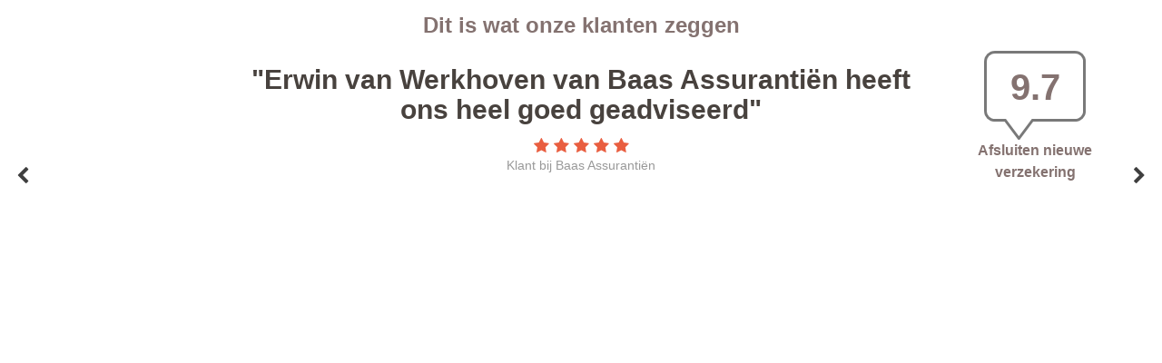

--- FILE ---
content_type: text/html; charset=UTF-8
request_url: https://feeddex.nh1816.nl/?intermediair=02683&type=reviews
body_size: 16057
content:
<!DOCTYPE html>
    <html>
        <head>
            <title>Intermediair Reviews</title>
            <link rel="stylesheet" type="text/css" href="/css/fontello/fontello.css">
            <link rel="stylesheet" type="text/css" href="/css/slick/slick.css">
            <link rel="stylesheet" type="text/css" href="/css/slick/slick-theme.css">
            <link rel="stylesheet" type="text/css" href="/css/bootstrap.min.css">
            <link rel="stylesheet" type="text/css" href="/css/default.css">
        </head>
    <body>

<div class="wrapper">
    <div class='review-wrapper review-reviews'>

                        
            <div class='review'>

                <h3 class='review__titel'>Dit is wat onze klanten zeggen</h3>
                <div class='review__totals col-md-2 col-md-push-10'>
                    <p class='review__total'>9.7</p>
                                            <p class='review__category'>Afsluiten nieuwe verzekering</p>
                                    </div>

                <div class='review__text col-md-8'>

                                            <h2 class='review__quote'>"Erwin van Werkhoven van Baas Assurantiën heeft ons heel goed geadviseerd"</h2>
                    
                    <div class='review__rating'>
                                                                            <i class='icon-star'></i>
                                                    <i class='icon-star'></i>
                                                    <i class='icon-star'></i>
                                                    <i class='icon-star'></i>
                                                    <i class='icon-star'></i>
                                                                                            </div>
                    <p class='review__person'></p>
                    <p class='review__tagline'>Klant bij Baas Assurantiën</p>
                </div>

            </div>
                    
            <div class='review'>

                <h3 class='review__titel'>Dit is wat onze klanten zeggen</h3>
                <div class='review__totals col-md-2 col-md-push-10'>
                    <p class='review__total'>9.7</p>
                                            <p class='review__category'>Schadeafhandeling</p>
                                    </div>

                <div class='review__text col-md-8'>

                                            <h2 class='review__quote'>"Erwin is heel vriendelijk en neemt de zorg uit handen."</h2>
                    
                    <div class='review__rating'>
                                                                            <i class='icon-star'></i>
                                                    <i class='icon-star'></i>
                                                    <i class='icon-star'></i>
                                                    <i class='icon-star'></i>
                                                    <i class='icon-star'></i>
                                                                                            </div>
                    <p class='review__person'></p>
                    <p class='review__tagline'>Klant bij Baas Assurantiën</p>
                </div>

            </div>
                    
            <div class='review'>

                <h3 class='review__titel'>Dit is wat onze klanten zeggen</h3>
                <div class='review__totals col-md-2 col-md-push-10'>
                    <p class='review__total'>9.7</p>
                                            <p class='review__category'>Afsluiten nieuwe verzekering</p>
                                    </div>

                <div class='review__text col-md-8'>

                                            <h2 class='review__quote'>"Altijd snel bereikbaar, goed op de hoogte van mijn dossier en zeer snel in de opvolging."</h2>
                    
                    <div class='review__rating'>
                                                                            <i class='icon-star'></i>
                                                    <i class='icon-star'></i>
                                                    <i class='icon-star'></i>
                                                    <i class='icon-star'></i>
                                                    <i class='icon-star'></i>
                                                                                            </div>
                    <p class='review__person'></p>
                    <p class='review__tagline'>Klant bij Baas Assurantiën</p>
                </div>

            </div>
                    
            <div class='review'>

                <h3 class='review__titel'>Dit is wat onze klanten zeggen</h3>
                <div class='review__totals col-md-2 col-md-push-10'>
                    <p class='review__total'>10</p>
                                            <p class='review__category'>Schadeafhandeling</p>
                                    </div>

                <div class='review__text col-md-8'>

                                            <h2 class='review__quote'>"Mega betrokken en avond van schade mailen smorgens om 8 uur gelijk op de stoep"</h2>
                    
                    <div class='review__rating'>
                                                                            <i class='icon-star'></i>
                                                    <i class='icon-star'></i>
                                                    <i class='icon-star'></i>
                                                    <i class='icon-star'></i>
                                                    <i class='icon-star'></i>
                                                                                            </div>
                    <p class='review__person'>Dhr. Roks</p>
                    <p class='review__tagline'>Klant bij Baas Assurantiën</p>
                </div>

            </div>
                    
            <div class='review'>

                <h3 class='review__titel'>Dit is wat onze klanten zeggen</h3>
                <div class='review__totals col-md-2 col-md-push-10'>
                    <p class='review__total'>10</p>
                                            <p class='review__category'>Afsluiten nieuwe verzekering</p>
                                    </div>

                <div class='review__text col-md-8'>

                                            <h2 class='review__quote'>"Geen aanvullingen"</h2>
                    
                    <div class='review__rating'>
                                                                            <i class='icon-star'></i>
                                                    <i class='icon-star'></i>
                                                    <i class='icon-star'></i>
                                                    <i class='icon-star'></i>
                                                    <i class='icon-star'></i>
                                                                                            </div>
                    <p class='review__person'></p>
                    <p class='review__tagline'>Klant bij Baas Assurantiën</p>
                </div>

            </div>
                    
            <div class='review'>

                <h3 class='review__titel'>Dit is wat onze klanten zeggen</h3>
                <div class='review__totals col-md-2 col-md-push-10'>
                    <p class='review__total'>10</p>
                                            <p class='review__category'>Schadeafhandeling</p>
                                    </div>

                <div class='review__text col-md-8'>

                                            <h2 class='review__quote'>"Bij ons ging het om een auto inbraak wat natuurlijk niet leuk is.
Maar ondanks alles hebben ze onze problemen zeer snel en vakkundig opgelost."</h2>
                    
                    <div class='review__rating'>
                                                                            <i class='icon-star'></i>
                                                    <i class='icon-star'></i>
                                                    <i class='icon-star'></i>
                                                    <i class='icon-star'></i>
                                                    <i class='icon-star'></i>
                                                                                            </div>
                    <p class='review__person'></p>
                    <p class='review__tagline'>Klant bij Baas Assurantiën</p>
                </div>

            </div>
                    
            <div class='review'>

                <h3 class='review__titel'>Dit is wat onze klanten zeggen</h3>
                <div class='review__totals col-md-2 col-md-push-10'>
                    <p class='review__total'>9.9</p>
                                            <p class='review__category'>Schadeafhandeling</p>
                                    </div>

                <div class='review__text col-md-8'>

                                            <h2 class='review__quote'>"uitstekend en snel afgewerkt, alle lof."</h2>
                    
                    <div class='review__rating'>
                                                                            <i class='icon-star'></i>
                                                    <i class='icon-star'></i>
                                                    <i class='icon-star'></i>
                                                    <i class='icon-star'></i>
                                                    <i class='icon-star'></i>
                                                                                            </div>
                    <p class='review__person'>Dhr. Bruijs</p>
                    <p class='review__tagline'>Klant bij Baas Assurantiën</p>
                </div>

            </div>
                    
            <div class='review'>

                <h3 class='review__titel'>Dit is wat onze klanten zeggen</h3>
                <div class='review__totals col-md-2 col-md-push-10'>
                    <p class='review__total'>10</p>
                                            <p class='review__category'>Schadeafhandeling</p>
                                    </div>

                <div class='review__text col-md-8'>

                                            <h2 class='review__quote'>"Alles perfect geregeld"</h2>
                    
                    <div class='review__rating'>
                                                                            <i class='icon-star'></i>
                                                    <i class='icon-star'></i>
                                                    <i class='icon-star'></i>
                                                    <i class='icon-star'></i>
                                                    <i class='icon-star'></i>
                                                                                            </div>
                    <p class='review__person'>Dhr. Vercammen</p>
                    <p class='review__tagline'>Klant bij Baas Assurantiën</p>
                </div>

            </div>
                    
            <div class='review'>

                <h3 class='review__titel'>Dit is wat onze klanten zeggen</h3>
                <div class='review__totals col-md-2 col-md-push-10'>
                    <p class='review__total'>6.5</p>
                                            <p class='review__category'>Afsluiten nieuwe verzekering</p>
                                    </div>

                <div class='review__text col-md-8'>

                                            <h2 class='review__quote'>"Eea gaat prima"</h2>
                    
                    <div class='review__rating'>
                                                                            <i class='icon-star'></i>
                                                    <i class='icon-star'></i>
                                                    <i class='icon-star'></i>
                                                                        <i class='icon-star-half-alt'></i>
                                                                                                            <i class='icon-star-empty'></i>
                                                                        </div>
                    <p class='review__person'></p>
                    <p class='review__tagline'>Klant bij Baas Assurantiën</p>
                </div>

            </div>
                    
            <div class='review'>

                <h3 class='review__titel'>Dit is wat onze klanten zeggen</h3>
                <div class='review__totals col-md-2 col-md-push-10'>
                    <p class='review__total'>9.1</p>
                                            <p class='review__category'>Afsluiten nieuwe verzekering</p>
                                    </div>

                <div class='review__text col-md-8'>

                                            <h2 class='review__quote'>"Ik vind dat ze me zeer goed geholpen hebben"</h2>
                    
                    <div class='review__rating'>
                                                                            <i class='icon-star'></i>
                                                    <i class='icon-star'></i>
                                                    <i class='icon-star'></i>
                                                    <i class='icon-star'></i>
                                                                        <i class='icon-star-half-alt'></i>
                                                                    </div>
                    <p class='review__person'></p>
                    <p class='review__tagline'>Klant bij Baas Assurantiën</p>
                </div>

            </div>
                    
            <div class='review'>

                <h3 class='review__titel'>Dit is wat onze klanten zeggen</h3>
                <div class='review__totals col-md-2 col-md-push-10'>
                    <p class='review__total'>4.6</p>
                                            <p class='review__category'>Schadeafhandeling</p>
                                    </div>

                <div class='review__text col-md-8'>

                                            <h2 class='review__quote'>"Onduidelijk of ik nu wel of niet verzekerd was van de schade,"</h2>
                    
                    <div class='review__rating'>
                                                                            <i class='icon-star'></i>
                                                    <i class='icon-star'></i>
                                                                        <i class='icon-star-half-alt'></i>
                                                                                                            <i class='icon-star-empty'></i>
                                                            <i class='icon-star-empty'></i>
                                                                        </div>
                    <p class='review__person'></p>
                    <p class='review__tagline'>Klant bij Baas Assurantiën</p>
                </div>

            </div>
                    
            <div class='review'>

                <h3 class='review__titel'>Dit is wat onze klanten zeggen</h3>
                <div class='review__totals col-md-2 col-md-push-10'>
                    <p class='review__total'>10</p>
                                            <p class='review__category'>Afsluiten nieuwe verzekering</p>
                                    </div>

                <div class='review__text col-md-8'>

                                            <h2 class='review__quote'>"Snel duidelijkheid en vriendelijk 
Prima service"</h2>
                    
                    <div class='review__rating'>
                                                                            <i class='icon-star'></i>
                                                    <i class='icon-star'></i>
                                                    <i class='icon-star'></i>
                                                    <i class='icon-star'></i>
                                                    <i class='icon-star'></i>
                                                                                            </div>
                    <p class='review__person'>Dhr. Jacobs</p>
                    <p class='review__tagline'>Klant bij Baas Assurantiën</p>
                </div>

            </div>
                    
            <div class='review'>

                <h3 class='review__titel'>Dit is wat onze klanten zeggen</h3>
                <div class='review__totals col-md-2 col-md-push-10'>
                    <p class='review__total'>9.1</p>
                                            <p class='review__category'>Afsluiten nieuwe verzekering</p>
                                    </div>

                <div class='review__text col-md-8'>

                                            <h2 class='review__quote'>"Prima en deskundig"</h2>
                    
                    <div class='review__rating'>
                                                                            <i class='icon-star'></i>
                                                    <i class='icon-star'></i>
                                                    <i class='icon-star'></i>
                                                    <i class='icon-star'></i>
                                                                        <i class='icon-star-half-alt'></i>
                                                                    </div>
                    <p class='review__person'>Dhr. Van der Veeken</p>
                    <p class='review__tagline'>Klant bij Baas Assurantiën</p>
                </div>

            </div>
                    
            <div class='review'>

                <h3 class='review__titel'>Dit is wat onze klanten zeggen</h3>
                <div class='review__totals col-md-2 col-md-push-10'>
                    <p class='review__total'>8.9</p>
                                            <p class='review__category'>Schadeafhandeling</p>
                                    </div>

                <div class='review__text col-md-8'>

                                            <h2 class='review__quote'>"De schade aanvraag werd goed en snel afgehandeld."</h2>
                    
                    <div class='review__rating'>
                                                                            <i class='icon-star'></i>
                                                    <i class='icon-star'></i>
                                                    <i class='icon-star'></i>
                                                    <i class='icon-star'></i>
                                                                        <i class='icon-star-half-alt'></i>
                                                                    </div>
                    <p class='review__person'></p>
                    <p class='review__tagline'>Klant bij Baas Assurantiën</p>
                </div>

            </div>
                    
            <div class='review'>

                <h3 class='review__titel'>Dit is wat onze klanten zeggen</h3>
                <div class='review__totals col-md-2 col-md-push-10'>
                    <p class='review__total'>9.4</p>
                                            <p class='review__category'>Schadeafhandeling</p>
                                    </div>

                <div class='review__text col-md-8'>

                                            <h2 class='review__quote'>"Genoegelijk bekend.."</h2>
                    
                    <div class='review__rating'>
                                                                            <i class='icon-star'></i>
                                                    <i class='icon-star'></i>
                                                    <i class='icon-star'></i>
                                                    <i class='icon-star'></i>
                                                                        <i class='icon-star-half-alt'></i>
                                                                    </div>
                    <p class='review__person'>Dhr. Van Klei</p>
                    <p class='review__tagline'>Klant bij Baas Assurantiën</p>
                </div>

            </div>
                    
            <div class='review'>

                <h3 class='review__titel'>Dit is wat onze klanten zeggen</h3>
                <div class='review__totals col-md-2 col-md-push-10'>
                    <p class='review__total'>9</p>
                                            <p class='review__category'>Afsluiten nieuwe verzekering</p>
                                    </div>

                <div class='review__text col-md-8'>

                                            <h2 class='review__quote'>"Betrouwbaar, vriendelijk, snel en kundig."</h2>
                    
                    <div class='review__rating'>
                                                                            <i class='icon-star'></i>
                                                    <i class='icon-star'></i>
                                                    <i class='icon-star'></i>
                                                    <i class='icon-star'></i>
                                                                        <i class='icon-star-half-alt'></i>
                                                                    </div>
                    <p class='review__person'></p>
                    <p class='review__tagline'>Klant bij Baas Assurantiën</p>
                </div>

            </div>
                    
            <div class='review'>

                <h3 class='review__titel'>Dit is wat onze klanten zeggen</h3>
                <div class='review__totals col-md-2 col-md-push-10'>
                    <p class='review__total'>8.4</p>
                                            <p class='review__category'>Schadeafhandeling</p>
                                    </div>

                <div class='review__text col-md-8'>

                                            <h2 class='review__quote'>"in 1 woord, top!"</h2>
                    
                    <div class='review__rating'>
                                                                            <i class='icon-star'></i>
                                                    <i class='icon-star'></i>
                                                    <i class='icon-star'></i>
                                                    <i class='icon-star'></i>
                                                                                                                                    <i class='icon-star-empty'></i>
                                                                        </div>
                    <p class='review__person'></p>
                    <p class='review__tagline'>Klant bij Baas Assurantiën</p>
                </div>

            </div>
                    
            <div class='review'>

                <h3 class='review__titel'>Dit is wat onze klanten zeggen</h3>
                <div class='review__totals col-md-2 col-md-push-10'>
                    <p class='review__total'>10</p>
                                            <p class='review__category'>Schadeafhandeling</p>
                                    </div>

                <div class='review__text col-md-8'>

                                            <h2 class='review__quote'>"Geweldig geholpen"</h2>
                    
                    <div class='review__rating'>
                                                                            <i class='icon-star'></i>
                                                    <i class='icon-star'></i>
                                                    <i class='icon-star'></i>
                                                    <i class='icon-star'></i>
                                                    <i class='icon-star'></i>
                                                                                            </div>
                    <p class='review__person'>Dhr. Bogers</p>
                    <p class='review__tagline'>Klant bij Baas Assurantiën</p>
                </div>

            </div>
                    
            <div class='review'>

                <h3 class='review__titel'>Dit is wat onze klanten zeggen</h3>
                <div class='review__totals col-md-2 col-md-push-10'>
                    <p class='review__total'>10</p>
                                            <p class='review__category'>Schadeafhandeling</p>
                                    </div>

                <div class='review__text col-md-8'>

                                            <h2 class='review__quote'>"Vriendelijk betrokken meedenkend"</h2>
                    
                    <div class='review__rating'>
                                                                            <i class='icon-star'></i>
                                                    <i class='icon-star'></i>
                                                    <i class='icon-star'></i>
                                                    <i class='icon-star'></i>
                                                    <i class='icon-star'></i>
                                                                                            </div>
                    <p class='review__person'>Mevr. Koevoets</p>
                    <p class='review__tagline'>Klant bij Baas Assurantiën</p>
                </div>

            </div>
                    
            <div class='review'>

                <h3 class='review__titel'>Dit is wat onze klanten zeggen</h3>
                <div class='review__totals col-md-2 col-md-push-10'>
                    <p class='review__total'>9.1</p>
                                            <p class='review__category'>Afsluiten nieuwe verzekering</p>
                                    </div>

                <div class='review__text col-md-8'>

                                            <h2 class='review__quote'>"Zeer goed"</h2>
                    
                    <div class='review__rating'>
                                                                            <i class='icon-star'></i>
                                                    <i class='icon-star'></i>
                                                    <i class='icon-star'></i>
                                                    <i class='icon-star'></i>
                                                                        <i class='icon-star-half-alt'></i>
                                                                    </div>
                    <p class='review__person'></p>
                    <p class='review__tagline'>Klant bij Baas Assurantiën</p>
                </div>

            </div>
                    
            <div class='review'>

                <h3 class='review__titel'>Dit is wat onze klanten zeggen</h3>
                <div class='review__totals col-md-2 col-md-push-10'>
                    <p class='review__total'>8.5</p>
                                            <p class='review__category'>Afsluiten nieuwe verzekering</p>
                                    </div>

                <div class='review__text col-md-8'>

                                            <h2 class='review__quote'>"zeer goed geholpen, deskundig, goed advies, goede service."</h2>
                    
                    <div class='review__rating'>
                                                                            <i class='icon-star'></i>
                                                    <i class='icon-star'></i>
                                                    <i class='icon-star'></i>
                                                    <i class='icon-star'></i>
                                                                                                                                    <i class='icon-star-empty'></i>
                                                                        </div>
                    <p class='review__person'></p>
                    <p class='review__tagline'>Klant bij Baas Assurantiën</p>
                </div>

            </div>
                    
            <div class='review'>

                <h3 class='review__titel'>Dit is wat onze klanten zeggen</h3>
                <div class='review__totals col-md-2 col-md-push-10'>
                    <p class='review__total'>9.8</p>
                                            <p class='review__category'>Schadeafhandeling</p>
                                    </div>

                <div class='review__text col-md-8'>

                                            <h2 class='review__quote'>"prima gehandeld , goede services"</h2>
                    
                    <div class='review__rating'>
                                                                            <i class='icon-star'></i>
                                                    <i class='icon-star'></i>
                                                    <i class='icon-star'></i>
                                                    <i class='icon-star'></i>
                                                    <i class='icon-star'></i>
                                                                                            </div>
                    <p class='review__person'>Dhr. Van der Weegen</p>
                    <p class='review__tagline'>Klant bij Baas Assurantiën</p>
                </div>

            </div>
                    
            <div class='review'>

                <h3 class='review__titel'>Dit is wat onze klanten zeggen</h3>
                <div class='review__totals col-md-2 col-md-push-10'>
                    <p class='review__total'>10</p>
                                            <p class='review__category'>Schadeafhandeling</p>
                                    </div>

                <div class='review__text col-md-8'>

                                            <h2 class='review__quote'>"Heel vriendelijk geholpen door Erwin en hij heeft ook alles duidelijk uitgelegd. Super."</h2>
                    
                    <div class='review__rating'>
                                                                            <i class='icon-star'></i>
                                                    <i class='icon-star'></i>
                                                    <i class='icon-star'></i>
                                                    <i class='icon-star'></i>
                                                    <i class='icon-star'></i>
                                                                                            </div>
                    <p class='review__person'>Dhr. Bastiaanse</p>
                    <p class='review__tagline'>Klant bij Baas Assurantiën</p>
                </div>

            </div>
                    
            <div class='review'>

                <h3 class='review__titel'>Dit is wat onze klanten zeggen</h3>
                <div class='review__totals col-md-2 col-md-push-10'>
                    <p class='review__total'>10</p>
                                            <p class='review__category'>Afsluiten nieuwe verzekering</p>
                                    </div>

                <div class='review__text col-md-8'>

                                            <h2 class='review__quote'>"Zeer tevreden  al 32 jaar lang"</h2>
                    
                    <div class='review__rating'>
                                                                            <i class='icon-star'></i>
                                                    <i class='icon-star'></i>
                                                    <i class='icon-star'></i>
                                                    <i class='icon-star'></i>
                                                    <i class='icon-star'></i>
                                                                                            </div>
                    <p class='review__person'>Mevr. Snepvangers</p>
                    <p class='review__tagline'>Klant bij Baas Assurantiën</p>
                </div>

            </div>
                    
            <div class='review'>

                <h3 class='review__titel'>Dit is wat onze klanten zeggen</h3>
                <div class='review__totals col-md-2 col-md-push-10'>
                    <p class='review__total'>9.7</p>
                                            <p class='review__category'>Schadeafhandeling</p>
                                    </div>

                <div class='review__text col-md-8'>

                                            <h2 class='review__quote'>"Schade aan onze keuken zeer snel en naar tevredenheid afgehandeld!"</h2>
                    
                    <div class='review__rating'>
                                                                            <i class='icon-star'></i>
                                                    <i class='icon-star'></i>
                                                    <i class='icon-star'></i>
                                                    <i class='icon-star'></i>
                                                    <i class='icon-star'></i>
                                                                                            </div>
                    <p class='review__person'>Dhr. Nelemans</p>
                    <p class='review__tagline'>Klant bij Baas Assurantiën</p>
                </div>

            </div>
                    
            <div class='review'>

                <h3 class='review__titel'>Dit is wat onze klanten zeggen</h3>
                <div class='review__totals col-md-2 col-md-push-10'>
                    <p class='review__total'>9.6</p>
                                            <p class='review__category'>Afsluiten nieuwe verzekering</p>
                                    </div>

                <div class='review__text col-md-8'>

                                            <h2 class='review__quote'>"Heel fijn bedrijf met deskundig personeel. Al 15 jaar een tevreden klant."</h2>
                    
                    <div class='review__rating'>
                                                                            <i class='icon-star'></i>
                                                    <i class='icon-star'></i>
                                                    <i class='icon-star'></i>
                                                    <i class='icon-star'></i>
                                                    <i class='icon-star'></i>
                                                                                            </div>
                    <p class='review__person'>Dhr. Van Dijkhuizen</p>
                    <p class='review__tagline'>Klant bij Baas Assurantiën</p>
                </div>

            </div>
                    
            <div class='review'>

                <h3 class='review__titel'>Dit is wat onze klanten zeggen</h3>
                <div class='review__totals col-md-2 col-md-push-10'>
                    <p class='review__total'>7</p>
                                            <p class='review__category'>Afsluiten nieuwe verzekering</p>
                                    </div>

                <div class='review__text col-md-8'>

                                            <h2 class='review__quote'>"Mijn adviseur was fantastisch. Altijd bereikbaar en super aardig/rustig. 

Hele fijne vent."</h2>
                    
                    <div class='review__rating'>
                                                                            <i class='icon-star'></i>
                                                    <i class='icon-star'></i>
                                                    <i class='icon-star'></i>
                                                                        <i class='icon-star-half-alt'></i>
                                                                                                            <i class='icon-star-empty'></i>
                                                                        </div>
                    <p class='review__person'></p>
                    <p class='review__tagline'>Klant bij Baas Assurantiën</p>
                </div>

            </div>
                    
            <div class='review'>

                <h3 class='review__titel'>Dit is wat onze klanten zeggen</h3>
                <div class='review__totals col-md-2 col-md-push-10'>
                    <p class='review__total'>9.6</p>
                                            <p class='review__category'>Schadeafhandeling</p>
                                    </div>

                <div class='review__text col-md-8'>

                                            <h2 class='review__quote'>"Heel makkelijk om een schade te melden via de App en gelijk wordt er al contact opgenomen. Fijn contact en perfect geholpen."</h2>
                    
                    <div class='review__rating'>
                                                                            <i class='icon-star'></i>
                                                    <i class='icon-star'></i>
                                                    <i class='icon-star'></i>
                                                    <i class='icon-star'></i>
                                                    <i class='icon-star'></i>
                                                                                            </div>
                    <p class='review__person'>Mevr. Roskam</p>
                    <p class='review__tagline'>Klant bij Baas Assurantiën</p>
                </div>

            </div>
                    
            <div class='review'>

                <h3 class='review__titel'>Dit is wat onze klanten zeggen</h3>
                <div class='review__totals col-md-2 col-md-push-10'>
                    <p class='review__total'>10</p>
                                            <p class='review__category'>Afsluiten nieuwe verzekering</p>
                                    </div>

                <div class='review__text col-md-8'>

                                            <h2 class='review__quote'>"Heel vriendelijk en snel geholpen,alles duidelijk uitgelegd.👌🏼👌🏼."</h2>
                    
                    <div class='review__rating'>
                                                                            <i class='icon-star'></i>
                                                    <i class='icon-star'></i>
                                                    <i class='icon-star'></i>
                                                    <i class='icon-star'></i>
                                                    <i class='icon-star'></i>
                                                                                            </div>
                    <p class='review__person'></p>
                    <p class='review__tagline'>Klant bij Baas Assurantiën</p>
                </div>

            </div>
                    
            <div class='review'>

                <h3 class='review__titel'>Dit is wat onze klanten zeggen</h3>
                <div class='review__totals col-md-2 col-md-push-10'>
                    <p class='review__total'>10</p>
                                            <p class='review__category'>Afsluiten nieuwe verzekering</p>
                                    </div>

                <div class='review__text col-md-8'>

                                            <h2 class='review__quote'>"Al jaren hier dus tevreden"</h2>
                    
                    <div class='review__rating'>
                                                                            <i class='icon-star'></i>
                                                    <i class='icon-star'></i>
                                                    <i class='icon-star'></i>
                                                    <i class='icon-star'></i>
                                                    <i class='icon-star'></i>
                                                                                            </div>
                    <p class='review__person'></p>
                    <p class='review__tagline'>Klant bij Baas Assurantiën</p>
                </div>

            </div>
                    
            <div class='review'>

                <h3 class='review__titel'>Dit is wat onze klanten zeggen</h3>
                <div class='review__totals col-md-2 col-md-push-10'>
                    <p class='review__total'>8.3</p>
                                            <p class='review__category'>Afsluiten nieuwe verzekering</p>
                                    </div>

                <div class='review__text col-md-8'>

                                            <h2 class='review__quote'>"Goed en snel geholpen"</h2>
                    
                    <div class='review__rating'>
                                                                            <i class='icon-star'></i>
                                                    <i class='icon-star'></i>
                                                    <i class='icon-star'></i>
                                                    <i class='icon-star'></i>
                                                                                                                                    <i class='icon-star-empty'></i>
                                                                        </div>
                    <p class='review__person'>Dhr. De Vries</p>
                    <p class='review__tagline'>Klant bij Baas Assurantiën</p>
                </div>

            </div>
                    
            <div class='review'>

                <h3 class='review__titel'>Dit is wat onze klanten zeggen</h3>
                <div class='review__totals col-md-2 col-md-push-10'>
                    <p class='review__total'>10</p>
                                            <p class='review__category'>Schadeafhandeling</p>
                                    </div>

                <div class='review__text col-md-8'>

                                            <h2 class='review__quote'>"Pieter reageert altijd bijzonder snel (vrijwel direct), kundig en helpt waar nodig. Iets wat als je een verzekering nodig hebt erg fijn is."</h2>
                    
                    <div class='review__rating'>
                                                                            <i class='icon-star'></i>
                                                    <i class='icon-star'></i>
                                                    <i class='icon-star'></i>
                                                    <i class='icon-star'></i>
                                                    <i class='icon-star'></i>
                                                                                            </div>
                    <p class='review__person'></p>
                    <p class='review__tagline'>Klant bij Baas Assurantiën</p>
                </div>

            </div>
                    
            <div class='review'>

                <h3 class='review__titel'>Dit is wat onze klanten zeggen</h3>
                <div class='review__totals col-md-2 col-md-push-10'>
                    <p class='review__total'>9.9</p>
                                            <p class='review__category'>Schadeafhandeling</p>
                                    </div>

                <div class='review__text col-md-8'>

                                            <h2 class='review__quote'>"Ze heeft mij zeer goed geholpen"</h2>
                    
                    <div class='review__rating'>
                                                                            <i class='icon-star'></i>
                                                    <i class='icon-star'></i>
                                                    <i class='icon-star'></i>
                                                    <i class='icon-star'></i>
                                                    <i class='icon-star'></i>
                                                                                            </div>
                    <p class='review__person'></p>
                    <p class='review__tagline'>Klant bij Baas Assurantiën</p>
                </div>

            </div>
                    
            <div class='review'>

                <h3 class='review__titel'>Dit is wat onze klanten zeggen</h3>
                <div class='review__totals col-md-2 col-md-push-10'>
                    <p class='review__total'>10</p>
                                            <p class='review__category'>Schadeafhandeling</p>
                                    </div>

                <div class='review__text col-md-8'>

                                            <h2 class='review__quote'>"Super goed en snel geholpen!"</h2>
                    
                    <div class='review__rating'>
                                                                            <i class='icon-star'></i>
                                                    <i class='icon-star'></i>
                                                    <i class='icon-star'></i>
                                                    <i class='icon-star'></i>
                                                    <i class='icon-star'></i>
                                                                                            </div>
                    <p class='review__person'>Dhr. Koolen</p>
                    <p class='review__tagline'>Klant bij Baas Assurantiën</p>
                </div>

            </div>
                    
            <div class='review'>

                <h3 class='review__titel'>Dit is wat onze klanten zeggen</h3>
                <div class='review__totals col-md-2 col-md-push-10'>
                    <p class='review__total'>10</p>
                                            <p class='review__category'>Afsluiten nieuwe verzekering</p>
                                    </div>

                <div class='review__text col-md-8'>

                                            <h2 class='review__quote'>"Perfect afgerond zoals altijd gebeurt"</h2>
                    
                    <div class='review__rating'>
                                                                            <i class='icon-star'></i>
                                                    <i class='icon-star'></i>
                                                    <i class='icon-star'></i>
                                                    <i class='icon-star'></i>
                                                    <i class='icon-star'></i>
                                                                                            </div>
                    <p class='review__person'>Dhr. Vercammen</p>
                    <p class='review__tagline'>Klant bij Baas Assurantiën</p>
                </div>

            </div>
                    
            <div class='review'>

                <h3 class='review__titel'>Dit is wat onze klanten zeggen</h3>
                <div class='review__totals col-md-2 col-md-push-10'>
                    <p class='review__total'>10</p>
                                            <p class='review__category'>Schadeafhandeling</p>
                                    </div>

                <div class='review__text col-md-8'>

                                            <h2 class='review__quote'>"Snelle, deskundige en plezierige wijze waarop mijn zaken worden dan behandeld."</h2>
                    
                    <div class='review__rating'>
                                                                            <i class='icon-star'></i>
                                                    <i class='icon-star'></i>
                                                    <i class='icon-star'></i>
                                                    <i class='icon-star'></i>
                                                    <i class='icon-star'></i>
                                                                                            </div>
                    <p class='review__person'></p>
                    <p class='review__tagline'>Klant bij Baas Assurantiën</p>
                </div>

            </div>
                    
            <div class='review'>

                <h3 class='review__titel'>Dit is wat onze klanten zeggen</h3>
                <div class='review__totals col-md-2 col-md-push-10'>
                    <p class='review__total'>9.6</p>
                                            <p class='review__category'>Schadeafhandeling</p>
                                    </div>

                <div class='review__text col-md-8'>

                                            <h2 class='review__quote'>"Zowel in het buitenland als hier lokaal uitstekend geholpen."</h2>
                    
                    <div class='review__rating'>
                                                                            <i class='icon-star'></i>
                                                    <i class='icon-star'></i>
                                                    <i class='icon-star'></i>
                                                    <i class='icon-star'></i>
                                                    <i class='icon-star'></i>
                                                                                            </div>
                    <p class='review__person'></p>
                    <p class='review__tagline'>Klant bij Baas Assurantiën</p>
                </div>

            </div>
                    
            <div class='review'>

                <h3 class='review__titel'>Dit is wat onze klanten zeggen</h3>
                <div class='review__totals col-md-2 col-md-push-10'>
                    <p class='review__total'>10</p>
                                            <p class='review__category'>Schadeafhandeling</p>
                                    </div>

                <div class='review__text col-md-8'>

                                            <h2 class='review__quote'>"🍀👌🏻🏡"</h2>
                    
                    <div class='review__rating'>
                                                                            <i class='icon-star'></i>
                                                    <i class='icon-star'></i>
                                                    <i class='icon-star'></i>
                                                    <i class='icon-star'></i>
                                                    <i class='icon-star'></i>
                                                                                            </div>
                    <p class='review__person'></p>
                    <p class='review__tagline'>Klant bij Baas Assurantiën</p>
                </div>

            </div>
                    
            <div class='review'>

                <h3 class='review__titel'>Dit is wat onze klanten zeggen</h3>
                <div class='review__totals col-md-2 col-md-push-10'>
                    <p class='review__total'>9.9</p>
                                            <p class='review__category'>Schadeafhandeling</p>
                                    </div>

                <div class='review__text col-md-8'>

                                            <h2 class='review__quote'>"Staat altijd klaar wanneer nodig."</h2>
                    
                    <div class='review__rating'>
                                                                            <i class='icon-star'></i>
                                                    <i class='icon-star'></i>
                                                    <i class='icon-star'></i>
                                                    <i class='icon-star'></i>
                                                    <i class='icon-star'></i>
                                                                                            </div>
                    <p class='review__person'></p>
                    <p class='review__tagline'>Klant bij Baas Assurantiën</p>
                </div>

            </div>
                    
            <div class='review'>

                <h3 class='review__titel'>Dit is wat onze klanten zeggen</h3>
                <div class='review__totals col-md-2 col-md-push-10'>
                    <p class='review__total'>10</p>
                                            <p class='review__category'>Schadeafhandeling</p>
                                    </div>

                <div class='review__text col-md-8'>

                                            <h2 class='review__quote'>"Top en altijd netjes"</h2>
                    
                    <div class='review__rating'>
                                                                            <i class='icon-star'></i>
                                                    <i class='icon-star'></i>
                                                    <i class='icon-star'></i>
                                                    <i class='icon-star'></i>
                                                    <i class='icon-star'></i>
                                                                                            </div>
                    <p class='review__person'>Mevr. Paulus</p>
                    <p class='review__tagline'>Klant bij Baas Assurantiën</p>
                </div>

            </div>
                    
            <div class='review'>

                <h3 class='review__titel'>Dit is wat onze klanten zeggen</h3>
                <div class='review__totals col-md-2 col-md-push-10'>
                    <p class='review__total'>10</p>
                                            <p class='review__category'>Afsluiten nieuwe verzekering</p>
                                    </div>

                <div class='review__text col-md-8'>

                                            <h2 class='review__quote'>"Na aanvraag meteen een offerte binnen gekregen. We wilden aan de hand daarvan graag langskomen en dat was ook snel geregeld. Contact is netjes en niet moeilijk, kortom; super."</h2>
                    
                    <div class='review__rating'>
                                                                            <i class='icon-star'></i>
                                                    <i class='icon-star'></i>
                                                    <i class='icon-star'></i>
                                                    <i class='icon-star'></i>
                                                    <i class='icon-star'></i>
                                                                                            </div>
                    <p class='review__person'>Mevr. Van Dijk</p>
                    <p class='review__tagline'>Klant bij Baas Assurantiën</p>
                </div>

            </div>
                    
            <div class='review'>

                <h3 class='review__titel'>Dit is wat onze klanten zeggen</h3>
                <div class='review__totals col-md-2 col-md-push-10'>
                    <p class='review__total'>8.8</p>
                                            <p class='review__category'>Afsluiten nieuwe verzekering</p>
                                    </div>

                <div class='review__text col-md-8'>

                                            <h2 class='review__quote'>"Top!"</h2>
                    
                    <div class='review__rating'>
                                                                            <i class='icon-star'></i>
                                                    <i class='icon-star'></i>
                                                    <i class='icon-star'></i>
                                                    <i class='icon-star'></i>
                                                                        <i class='icon-star-half-alt'></i>
                                                                    </div>
                    <p class='review__person'></p>
                    <p class='review__tagline'>Klant bij Baas Assurantiën</p>
                </div>

            </div>
                    
            <div class='review'>

                <h3 class='review__titel'>Dit is wat onze klanten zeggen</h3>
                <div class='review__totals col-md-2 col-md-push-10'>
                    <p class='review__total'>8.7</p>
                                            <p class='review__category'>Afsluiten nieuwe verzekering</p>
                                    </div>

                <div class='review__text col-md-8'>

                                            <h2 class='review__quote'>"Vriendelijke mensen die de tijd voor je nemen"</h2>
                    
                    <div class='review__rating'>
                                                                            <i class='icon-star'></i>
                                                    <i class='icon-star'></i>
                                                    <i class='icon-star'></i>
                                                    <i class='icon-star'></i>
                                                                        <i class='icon-star-half-alt'></i>
                                                                    </div>
                    <p class='review__person'>Dhr. Snoeijers</p>
                    <p class='review__tagline'>Klant bij Baas Assurantiën</p>
                </div>

            </div>
                    
            <div class='review'>

                <h3 class='review__titel'>Dit is wat onze klanten zeggen</h3>
                <div class='review__totals col-md-2 col-md-push-10'>
                    <p class='review__total'>10</p>
                                            <p class='review__category'>Schadeafhandeling</p>
                                    </div>

                <div class='review__text col-md-8'>

                                            <h2 class='review__quote'>"Zo als gezegd uitstekend"</h2>
                    
                    <div class='review__rating'>
                                                                            <i class='icon-star'></i>
                                                    <i class='icon-star'></i>
                                                    <i class='icon-star'></i>
                                                    <i class='icon-star'></i>
                                                    <i class='icon-star'></i>
                                                                                            </div>
                    <p class='review__person'>Mevr. Baas - Uijtdewilligen</p>
                    <p class='review__tagline'>Klant bij Baas Assurantiën</p>
                </div>

            </div>
                    
            <div class='review'>

                <h3 class='review__titel'>Dit is wat onze klanten zeggen</h3>
                <div class='review__totals col-md-2 col-md-push-10'>
                    <p class='review__total'>9.6</p>
                                            <p class='review__category'>Afsluiten nieuwe verzekering</p>
                                    </div>

                <div class='review__text col-md-8'>

                                            <h2 class='review__quote'>"Fijne en prettig contact"</h2>
                    
                    <div class='review__rating'>
                                                                            <i class='icon-star'></i>
                                                    <i class='icon-star'></i>
                                                    <i class='icon-star'></i>
                                                    <i class='icon-star'></i>
                                                    <i class='icon-star'></i>
                                                                                            </div>
                    <p class='review__person'></p>
                    <p class='review__tagline'>Klant bij Baas Assurantiën</p>
                </div>

            </div>
                    
            <div class='review'>

                <h3 class='review__titel'>Dit is wat onze klanten zeggen</h3>
                <div class='review__totals col-md-2 col-md-push-10'>
                    <p class='review__total'>10</p>
                                            <p class='review__category'>Schadeafhandeling</p>
                                    </div>

                <div class='review__text col-md-8'>

                                            <h2 class='review__quote'>"Perfect !!"</h2>
                    
                    <div class='review__rating'>
                                                                            <i class='icon-star'></i>
                                                    <i class='icon-star'></i>
                                                    <i class='icon-star'></i>
                                                    <i class='icon-star'></i>
                                                    <i class='icon-star'></i>
                                                                                            </div>
                    <p class='review__person'>Dhr. De Kock</p>
                    <p class='review__tagline'>Klant bij Baas Assurantiën</p>
                </div>

            </div>
                    
            <div class='review'>

                <h3 class='review__titel'>Dit is wat onze klanten zeggen</h3>
                <div class='review__totals col-md-2 col-md-push-10'>
                    <p class='review__total'>10</p>
                                            <p class='review__category'>Schadeafhandeling</p>
                                    </div>

                <div class='review__text col-md-8'>

                                            <h2 class='review__quote'>"Snel deskundig advies!!"</h2>
                    
                    <div class='review__rating'>
                                                                            <i class='icon-star'></i>
                                                    <i class='icon-star'></i>
                                                    <i class='icon-star'></i>
                                                    <i class='icon-star'></i>
                                                    <i class='icon-star'></i>
                                                                                            </div>
                    <p class='review__person'></p>
                    <p class='review__tagline'>Klant bij Baas Assurantiën</p>
                </div>

            </div>
                    
            <div class='review'>

                <h3 class='review__titel'>Dit is wat onze klanten zeggen</h3>
                <div class='review__totals col-md-2 col-md-push-10'>
                    <p class='review__total'>10</p>
                                            <p class='review__category'>Afsluiten nieuwe verzekering</p>
                                    </div>

                <div class='review__text col-md-8'>

                                            <h2 class='review__quote'>"Baas is zeker een aanrader 
Ze zijn zijn zeer duidelijk in alle uitleg"</h2>
                    
                    <div class='review__rating'>
                                                                            <i class='icon-star'></i>
                                                    <i class='icon-star'></i>
                                                    <i class='icon-star'></i>
                                                    <i class='icon-star'></i>
                                                    <i class='icon-star'></i>
                                                                                            </div>
                    <p class='review__person'>Dhr. Van Loon</p>
                    <p class='review__tagline'>Klant bij Baas Assurantiën</p>
                </div>

            </div>
                    
            <div class='review'>

                <h3 class='review__titel'>Dit is wat onze klanten zeggen</h3>
                <div class='review__totals col-md-2 col-md-push-10'>
                    <p class='review__total'>9.3</p>
                                            <p class='review__category'>Schadeafhandeling</p>
                                    </div>

                <div class='review__text col-md-8'>

                                            <h2 class='review__quote'>"Duidelijke en vriendelijke benadering, met deskundig advies en zeer behulpzaam."</h2>
                    
                    <div class='review__rating'>
                                                                            <i class='icon-star'></i>
                                                    <i class='icon-star'></i>
                                                    <i class='icon-star'></i>
                                                    <i class='icon-star'></i>
                                                                        <i class='icon-star-half-alt'></i>
                                                                    </div>
                    <p class='review__person'>Dhr. Tielenburg</p>
                    <p class='review__tagline'>Klant bij Baas Assurantiën</p>
                </div>

            </div>
                    
            <div class='review'>

                <h3 class='review__titel'>Dit is wat onze klanten zeggen</h3>
                <div class='review__totals col-md-2 col-md-push-10'>
                    <p class='review__total'>10</p>
                                            <p class='review__category'>Schadeafhandeling</p>
                                    </div>

                <div class='review__text col-md-8'>

                                            <h2 class='review__quote'>"Goede en vriendelijke uitleg. Snelle service."</h2>
                    
                    <div class='review__rating'>
                                                                            <i class='icon-star'></i>
                                                    <i class='icon-star'></i>
                                                    <i class='icon-star'></i>
                                                    <i class='icon-star'></i>
                                                    <i class='icon-star'></i>
                                                                                            </div>
                    <p class='review__person'></p>
                    <p class='review__tagline'>Klant bij Baas Assurantiën</p>
                </div>

            </div>
                    
            <div class='review'>

                <h3 class='review__titel'>Dit is wat onze klanten zeggen</h3>
                <div class='review__totals col-md-2 col-md-push-10'>
                    <p class='review__total'>10</p>
                                            <p class='review__category'>Schadeafhandeling</p>
                                    </div>

                <div class='review__text col-md-8'>

                                            <h2 class='review__quote'>"Ze bestaan nog: adviseurs die zich persoonlijk voor je inzetten. Geen verstoppertje achter telefooncentrales en keuzemenu’s maar gewoon contact met je hebben. Super."</h2>
                    
                    <div class='review__rating'>
                                                                            <i class='icon-star'></i>
                                                    <i class='icon-star'></i>
                                                    <i class='icon-star'></i>
                                                    <i class='icon-star'></i>
                                                    <i class='icon-star'></i>
                                                                                            </div>
                    <p class='review__person'></p>
                    <p class='review__tagline'>Klant bij Baas Assurantiën</p>
                </div>

            </div>
                    
            <div class='review'>

                <h3 class='review__titel'>Dit is wat onze klanten zeggen</h3>
                <div class='review__totals col-md-2 col-md-push-10'>
                    <p class='review__total'>10</p>
                                            <p class='review__category'>Schadeafhandeling</p>
                                    </div>

                <div class='review__text col-md-8'>

                                            <h2 class='review__quote'>"Geen op of aanmerkingen op de afhandeling. Uitstekend opgelost"</h2>
                    
                    <div class='review__rating'>
                                                                            <i class='icon-star'></i>
                                                    <i class='icon-star'></i>
                                                    <i class='icon-star'></i>
                                                    <i class='icon-star'></i>
                                                    <i class='icon-star'></i>
                                                                                            </div>
                    <p class='review__person'></p>
                    <p class='review__tagline'>Klant bij Baas Assurantiën</p>
                </div>

            </div>
                    
            <div class='review'>

                <h3 class='review__titel'>Dit is wat onze klanten zeggen</h3>
                <div class='review__totals col-md-2 col-md-push-10'>
                    <p class='review__total'>10</p>
                                            <p class='review__category'>Schadeafhandeling</p>
                                    </div>

                <div class='review__text col-md-8'>

                                            <h2 class='review__quote'>"Snel, vriendelijk en deskundig"</h2>
                    
                    <div class='review__rating'>
                                                                            <i class='icon-star'></i>
                                                    <i class='icon-star'></i>
                                                    <i class='icon-star'></i>
                                                    <i class='icon-star'></i>
                                                    <i class='icon-star'></i>
                                                                                            </div>
                    <p class='review__person'></p>
                    <p class='review__tagline'>Klant bij Baas Assurantiën</p>
                </div>

            </div>
                    
            <div class='review'>

                <h3 class='review__titel'>Dit is wat onze klanten zeggen</h3>
                <div class='review__totals col-md-2 col-md-push-10'>
                    <p class='review__total'>9.8</p>
                                            <p class='review__category'>Schadeafhandeling</p>
                                    </div>

                <div class='review__text col-md-8'>

                                            <h2 class='review__quote'>"Persoonlijk contact is erg prettig en constructief!"</h2>
                    
                    <div class='review__rating'>
                                                                            <i class='icon-star'></i>
                                                    <i class='icon-star'></i>
                                                    <i class='icon-star'></i>
                                                    <i class='icon-star'></i>
                                                    <i class='icon-star'></i>
                                                                                            </div>
                    <p class='review__person'>Dhr. Schuurmans</p>
                    <p class='review__tagline'>Klant bij Baas Assurantiën</p>
                </div>

            </div>
                    
            <div class='review'>

                <h3 class='review__titel'>Dit is wat onze klanten zeggen</h3>
                <div class='review__totals col-md-2 col-md-push-10'>
                    <p class='review__total'>10</p>
                                            <p class='review__category'>Schadeafhandeling</p>
                                    </div>

                <div class='review__text col-md-8'>

                                            <h2 class='review__quote'>"Pieter is altijd adequaat, 24/7 bereikbaar en helder over hoe trajecten verlopen!"</h2>
                    
                    <div class='review__rating'>
                                                                            <i class='icon-star'></i>
                                                    <i class='icon-star'></i>
                                                    <i class='icon-star'></i>
                                                    <i class='icon-star'></i>
                                                    <i class='icon-star'></i>
                                                                                            </div>
                    <p class='review__person'>Dhr. Beckmann</p>
                    <p class='review__tagline'>Klant bij Baas Assurantiën</p>
                </div>

            </div>
                    
            <div class='review'>

                <h3 class='review__titel'>Dit is wat onze klanten zeggen</h3>
                <div class='review__totals col-md-2 col-md-push-10'>
                    <p class='review__total'>10</p>
                                            <p class='review__category'>Schadeafhandeling</p>
                                    </div>

                <div class='review__text col-md-8'>

                                            <h2 class='review__quote'>"Alles prima en snel geregeld!"</h2>
                    
                    <div class='review__rating'>
                                                                            <i class='icon-star'></i>
                                                    <i class='icon-star'></i>
                                                    <i class='icon-star'></i>
                                                    <i class='icon-star'></i>
                                                    <i class='icon-star'></i>
                                                                                            </div>
                    <p class='review__person'></p>
                    <p class='review__tagline'>Klant bij Baas Assurantiën</p>
                </div>

            </div>
                    
            <div class='review'>

                <h3 class='review__titel'>Dit is wat onze klanten zeggen</h3>
                <div class='review__totals col-md-2 col-md-push-10'>
                    <p class='review__total'>3.5</p>
                                            <p class='review__category'>Afsluiten nieuwe verzekering</p>
                                    </div>

                <div class='review__text col-md-8'>

                                            <h2 class='review__quote'>"stug"</h2>
                    
                    <div class='review__rating'>
                                                                            <i class='icon-star'></i>
                                                    <i class='icon-star'></i>
                                                                                                                                    <i class='icon-star-empty'></i>
                                                            <i class='icon-star-empty'></i>
                                                            <i class='icon-star-empty'></i>
                                                                        </div>
                    <p class='review__person'>Dhr. Van Dijke</p>
                    <p class='review__tagline'>Klant bij Baas Assurantiën</p>
                </div>

            </div>
                    
            <div class='review'>

                <h3 class='review__titel'>Dit is wat onze klanten zeggen</h3>
                <div class='review__totals col-md-2 col-md-push-10'>
                    <p class='review__total'>9.9</p>
                                            <p class='review__category'>Schadeafhandeling</p>
                                    </div>

                <div class='review__text col-md-8'>

                                            <h2 class='review__quote'>"Snel en goed de formulieren ingevuld"</h2>
                    
                    <div class='review__rating'>
                                                                            <i class='icon-star'></i>
                                                    <i class='icon-star'></i>
                                                    <i class='icon-star'></i>
                                                    <i class='icon-star'></i>
                                                    <i class='icon-star'></i>
                                                                                            </div>
                    <p class='review__person'></p>
                    <p class='review__tagline'>Klant bij Baas Assurantiën</p>
                </div>

            </div>
                    
            <div class='review'>

                <h3 class='review__titel'>Dit is wat onze klanten zeggen</h3>
                <div class='review__totals col-md-2 col-md-push-10'>
                    <p class='review__total'>10</p>
                                            <p class='review__category'>Afsluiten nieuwe verzekering</p>
                                    </div>

                <div class='review__text col-md-8'>

                                            <h2 class='review__quote'>"Perfecte adviseur, goede begeleiding en ook erg aardig"</h2>
                    
                    <div class='review__rating'>
                                                                            <i class='icon-star'></i>
                                                    <i class='icon-star'></i>
                                                    <i class='icon-star'></i>
                                                    <i class='icon-star'></i>
                                                    <i class='icon-star'></i>
                                                                                            </div>
                    <p class='review__person'></p>
                    <p class='review__tagline'>Klant bij Baas Assurantiën</p>
                </div>

            </div>
                    
            <div class='review'>

                <h3 class='review__titel'>Dit is wat onze klanten zeggen</h3>
                <div class='review__totals col-md-2 col-md-push-10'>
                    <p class='review__total'>9.8</p>
                                            <p class='review__category'>Afsluiten nieuwe verzekering</p>
                                    </div>

                <div class='review__text col-md-8'>

                                            <h2 class='review__quote'>"vriendelijk, meedenkend goed geholpen"</h2>
                    
                    <div class='review__rating'>
                                                                            <i class='icon-star'></i>
                                                    <i class='icon-star'></i>
                                                    <i class='icon-star'></i>
                                                    <i class='icon-star'></i>
                                                    <i class='icon-star'></i>
                                                                                            </div>
                    <p class='review__person'></p>
                    <p class='review__tagline'>Klant bij Baas Assurantiën</p>
                </div>

            </div>
                    
            <div class='review'>

                <h3 class='review__titel'>Dit is wat onze klanten zeggen</h3>
                <div class='review__totals col-md-2 col-md-push-10'>
                    <p class='review__total'>9.3</p>
                                            <p class='review__category'>Schadeafhandeling</p>
                                    </div>

                <div class='review__text col-md-8'>

                                            <h2 class='review__quote'>"Zeer te spreken over de afhandeling van mijn problemen, enorm fijn gevoel aan over gehouden. Zou deze instantie bij iedereen aanraden"</h2>
                    
                    <div class='review__rating'>
                                                                            <i class='icon-star'></i>
                                                    <i class='icon-star'></i>
                                                    <i class='icon-star'></i>
                                                    <i class='icon-star'></i>
                                                                        <i class='icon-star-half-alt'></i>
                                                                    </div>
                    <p class='review__person'>Dhr. Van Hoek</p>
                    <p class='review__tagline'>Klant bij Baas Assurantiën</p>
                </div>

            </div>
                    
            <div class='review'>

                <h3 class='review__titel'>Dit is wat onze klanten zeggen</h3>
                <div class='review__totals col-md-2 col-md-push-10'>
                    <p class='review__total'>8.2</p>
                                            <p class='review__category'>Afsluiten nieuwe verzekering</p>
                                    </div>

                <div class='review__text col-md-8'>

                                            <h2 class='review__quote'>"Advies en offerte-aanvraag was goed.
   Hoe het is met schade-afwikkeling is weten wij (nog) niet."</h2>
                    
                    <div class='review__rating'>
                                                                            <i class='icon-star'></i>
                                                    <i class='icon-star'></i>
                                                    <i class='icon-star'></i>
                                                    <i class='icon-star'></i>
                                                                                                                                    <i class='icon-star-empty'></i>
                                                                        </div>
                    <p class='review__person'>Dhr. De Groot</p>
                    <p class='review__tagline'>Klant bij Baas Assurantiën</p>
                </div>

            </div>
                    
            <div class='review'>

                <h3 class='review__titel'>Dit is wat onze klanten zeggen</h3>
                <div class='review__totals col-md-2 col-md-push-10'>
                    <p class='review__total'>9.1</p>
                                            <p class='review__category'>Afsluiten nieuwe verzekering</p>
                                    </div>

                <div class='review__text col-md-8'>

                                            <h2 class='review__quote'>"Zeer tevreden, Duidelijk en goed en snel"</h2>
                    
                    <div class='review__rating'>
                                                                            <i class='icon-star'></i>
                                                    <i class='icon-star'></i>
                                                    <i class='icon-star'></i>
                                                    <i class='icon-star'></i>
                                                                        <i class='icon-star-half-alt'></i>
                                                                    </div>
                    <p class='review__person'>Dhr. Schuurbiers</p>
                    <p class='review__tagline'>Klant bij Baas Assurantiën</p>
                </div>

            </div>
                    
            <div class='review'>

                <h3 class='review__titel'>Dit is wat onze klanten zeggen</h3>
                <div class='review__totals col-md-2 col-md-push-10'>
                    <p class='review__total'>9.1</p>
                                            <p class='review__category'>Schadeafhandeling</p>
                                    </div>

                <div class='review__text col-md-8'>

                                            <h2 class='review__quote'>"Goede snelle afhandeling van onze schade, zoals we gewend zijn"</h2>
                    
                    <div class='review__rating'>
                                                                            <i class='icon-star'></i>
                                                    <i class='icon-star'></i>
                                                    <i class='icon-star'></i>
                                                    <i class='icon-star'></i>
                                                                        <i class='icon-star-half-alt'></i>
                                                                    </div>
                    <p class='review__person'></p>
                    <p class='review__tagline'>Klant bij Baas Assurantiën</p>
                </div>

            </div>
                    
            <div class='review'>

                <h3 class='review__titel'>Dit is wat onze klanten zeggen</h3>
                <div class='review__totals col-md-2 col-md-push-10'>
                    <p class='review__total'>10</p>
                                            <p class='review__category'>Afsluiten nieuwe verzekering</p>
                                    </div>

                <div class='review__text col-md-8'>

                                            <h2 class='review__quote'>"Bij Baas staat de klant centraal. Je wordt altijd vriendelijk, deskundig en efficiënt te woord gestaan. Top kantoor!"</h2>
                    
                    <div class='review__rating'>
                                                                            <i class='icon-star'></i>
                                                    <i class='icon-star'></i>
                                                    <i class='icon-star'></i>
                                                    <i class='icon-star'></i>
                                                    <i class='icon-star'></i>
                                                                                            </div>
                    <p class='review__person'>Dhr. Snoeijers</p>
                    <p class='review__tagline'>Klant bij Baas Assurantiën</p>
                </div>

            </div>
                    
            <div class='review'>

                <h3 class='review__titel'>Dit is wat onze klanten zeggen</h3>
                <div class='review__totals col-md-2 col-md-push-10'>
                    <p class='review__total'>10</p>
                                            <p class='review__category'>Schadeafhandeling</p>
                                    </div>

                <div class='review__text col-md-8'>

                                            <h2 class='review__quote'>"Baas Assurantiën is een zeer klantvriendelijke en deskundige tussenpersoon. Ook bij vragen altijd snel en correct antwoord. Bij onze schade-afhandeling direct per app een vraag kunnen stellen en binn<span class="review-extra">...</span><span class="review-extra hidden">en een paar minuten al een geruststellend antwoord. Dus in 1 woord geweldig!</span>"</h2>
                        <a class="review__quote--read-more" href="#">Lees meer <i class="icon-down-open"></i></a>
                    
                    <div class='review__rating'>
                                                                            <i class='icon-star'></i>
                                                    <i class='icon-star'></i>
                                                    <i class='icon-star'></i>
                                                    <i class='icon-star'></i>
                                                    <i class='icon-star'></i>
                                                                                            </div>
                    <p class='review__person'></p>
                    <p class='review__tagline'>Klant bij Baas Assurantiën</p>
                </div>

            </div>
                    
            <div class='review'>

                <h3 class='review__titel'>Dit is wat onze klanten zeggen</h3>
                <div class='review__totals col-md-2 col-md-push-10'>
                    <p class='review__total'>9.9</p>
                                            <p class='review__category'>Schadeafhandeling</p>
                                    </div>

                <div class='review__text col-md-8'>

                                            <h2 class='review__quote'>"Snel en duidelijk"</h2>
                    
                    <div class='review__rating'>
                                                                            <i class='icon-star'></i>
                                                    <i class='icon-star'></i>
                                                    <i class='icon-star'></i>
                                                    <i class='icon-star'></i>
                                                    <i class='icon-star'></i>
                                                                                            </div>
                    <p class='review__person'>Dhr. Jacobs</p>
                    <p class='review__tagline'>Klant bij Baas Assurantiën</p>
                </div>

            </div>
                    
            <div class='review'>

                <h3 class='review__titel'>Dit is wat onze klanten zeggen</h3>
                <div class='review__totals col-md-2 col-md-push-10'>
                    <p class='review__total'>10</p>
                                            <p class='review__category'>Schadeafhandeling</p>
                                    </div>

                <div class='review__text col-md-8'>

                                            <h2 class='review__quote'>"Ik word altijd vriendelijk te woord gestaan bij vragen en /of schademeldingen."</h2>
                    
                    <div class='review__rating'>
                                                                            <i class='icon-star'></i>
                                                    <i class='icon-star'></i>
                                                    <i class='icon-star'></i>
                                                    <i class='icon-star'></i>
                                                    <i class='icon-star'></i>
                                                                                            </div>
                    <p class='review__person'></p>
                    <p class='review__tagline'>Klant bij Baas Assurantiën</p>
                </div>

            </div>
                    
            <div class='review'>

                <h3 class='review__titel'>Dit is wat onze klanten zeggen</h3>
                <div class='review__totals col-md-2 col-md-push-10'>
                    <p class='review__total'>7.3</p>
                                            <p class='review__category'>Schadeafhandeling</p>
                                    </div>

                <div class='review__text col-md-8'>

                                            <h2 class='review__quote'>"Had graag op de hoogte gehouden willen worden van de melding. Na het opsturen van de informatie en offertes niks meer gehoord. Prompt stond het geld op mijn rekening van de verzekeraar en zelfs daarna<span class="review-extra">...</span><span class="review-extra hidden"> niks meer vernomen over de melding.</span>"</h2>
                        <a class="review__quote--read-more" href="#">Lees meer <i class="icon-down-open"></i></a>
                    
                    <div class='review__rating'>
                                                                            <i class='icon-star'></i>
                                                    <i class='icon-star'></i>
                                                    <i class='icon-star'></i>
                                                                        <i class='icon-star-half-alt'></i>
                                                                                                            <i class='icon-star-empty'></i>
                                                                        </div>
                    <p class='review__person'></p>
                    <p class='review__tagline'>Klant bij Baas Assurantiën</p>
                </div>

            </div>
                    
            <div class='review'>

                <h3 class='review__titel'>Dit is wat onze klanten zeggen</h3>
                <div class='review__totals col-md-2 col-md-push-10'>
                    <p class='review__total'>9.9</p>
                                            <p class='review__category'>Schadeafhandeling</p>
                                    </div>

                <div class='review__text col-md-8'>

                                            <h2 class='review__quote'>"top bedrijf"</h2>
                    
                    <div class='review__rating'>
                                                                            <i class='icon-star'></i>
                                                    <i class='icon-star'></i>
                                                    <i class='icon-star'></i>
                                                    <i class='icon-star'></i>
                                                    <i class='icon-star'></i>
                                                                                            </div>
                    <p class='review__person'>Dhr. Loos</p>
                    <p class='review__tagline'>Klant bij Baas Assurantiën</p>
                </div>

            </div>
                    
            <div class='review'>

                <h3 class='review__titel'>Dit is wat onze klanten zeggen</h3>
                <div class='review__totals col-md-2 col-md-push-10'>
                    <p class='review__total'>9.9</p>
                                            <p class='review__category'>Afsluiten nieuwe verzekering</p>
                                    </div>

                <div class='review__text col-md-8'>

                                            <h2 class='review__quote'>"Fijne meneer!"</h2>
                    
                    <div class='review__rating'>
                                                                            <i class='icon-star'></i>
                                                    <i class='icon-star'></i>
                                                    <i class='icon-star'></i>
                                                    <i class='icon-star'></i>
                                                    <i class='icon-star'></i>
                                                                                            </div>
                    <p class='review__person'></p>
                    <p class='review__tagline'>Klant bij Baas Assurantiën</p>
                </div>

            </div>
                    
            <div class='review'>

                <h3 class='review__titel'>Dit is wat onze klanten zeggen</h3>
                <div class='review__totals col-md-2 col-md-push-10'>
                    <p class='review__total'>10</p>
                                            <p class='review__category'>Afsluiten nieuwe verzekering</p>
                                    </div>

                <div class='review__text col-md-8'>

                                            <h2 class='review__quote'>"Zoals het op een dorp hoort te gaan"</h2>
                    
                    <div class='review__rating'>
                                                                            <i class='icon-star'></i>
                                                    <i class='icon-star'></i>
                                                    <i class='icon-star'></i>
                                                    <i class='icon-star'></i>
                                                    <i class='icon-star'></i>
                                                                                            </div>
                    <p class='review__person'></p>
                    <p class='review__tagline'>Klant bij Baas Assurantiën</p>
                </div>

            </div>
                    
            <div class='review'>

                <h3 class='review__titel'>Dit is wat onze klanten zeggen</h3>
                <div class='review__totals col-md-2 col-md-push-10'>
                    <p class='review__total'>8.6</p>
                                            <p class='review__category'>Schadeafhandeling</p>
                                    </div>

                <div class='review__text col-md-8'>

                                            <h2 class='review__quote'>"Was prefect"</h2>
                    
                    <div class='review__rating'>
                                                                            <i class='icon-star'></i>
                                                    <i class='icon-star'></i>
                                                    <i class='icon-star'></i>
                                                    <i class='icon-star'></i>
                                                                        <i class='icon-star-half-alt'></i>
                                                                    </div>
                    <p class='review__person'>Dhr. Lempers</p>
                    <p class='review__tagline'>Klant bij Baas Assurantiën</p>
                </div>

            </div>
                    
            <div class='review'>

                <h3 class='review__titel'>Dit is wat onze klanten zeggen</h3>
                <div class='review__totals col-md-2 col-md-push-10'>
                    <p class='review__total'>9.3</p>
                                            <p class='review__category'>Schadeafhandeling</p>
                                    </div>

                <div class='review__text col-md-8'>

                                            <h2 class='review__quote'>"Ze hebben mij en de schade netjes opgelost en goed bij de schade geholpen"</h2>
                    
                    <div class='review__rating'>
                                                                            <i class='icon-star'></i>
                                                    <i class='icon-star'></i>
                                                    <i class='icon-star'></i>
                                                    <i class='icon-star'></i>
                                                                        <i class='icon-star-half-alt'></i>
                                                                    </div>
                    <p class='review__person'>Dhr. Van Staveren</p>
                    <p class='review__tagline'>Klant bij Baas Assurantiën</p>
                </div>

            </div>
                    
            <div class='review'>

                <h3 class='review__titel'>Dit is wat onze klanten zeggen</h3>
                <div class='review__totals col-md-2 col-md-push-10'>
                    <p class='review__total'>10</p>
                                            <p class='review__category'>Schadeafhandeling</p>
                                    </div>

                <div class='review__text col-md-8'>

                                            <h2 class='review__quote'>"Top adviseur, snel, persoonlijk en doet wat hij zegt."</h2>
                    
                    <div class='review__rating'>
                                                                            <i class='icon-star'></i>
                                                    <i class='icon-star'></i>
                                                    <i class='icon-star'></i>
                                                    <i class='icon-star'></i>
                                                    <i class='icon-star'></i>
                                                                                            </div>
                    <p class='review__person'>Dhr. Dijkstra</p>
                    <p class='review__tagline'>Klant bij Baas Assurantiën</p>
                </div>

            </div>
                    
            <div class='review'>

                <h3 class='review__titel'>Dit is wat onze klanten zeggen</h3>
                <div class='review__totals col-md-2 col-md-push-10'>
                    <p class='review__total'>9.6</p>
                                            <p class='review__category'>Schadeafhandeling</p>
                                    </div>

                <div class='review__text col-md-8'>

                                            <h2 class='review__quote'>"Zeer behulpzaam en duidelijk"</h2>
                    
                    <div class='review__rating'>
                                                                            <i class='icon-star'></i>
                                                    <i class='icon-star'></i>
                                                    <i class='icon-star'></i>
                                                    <i class='icon-star'></i>
                                                    <i class='icon-star'></i>
                                                                                            </div>
                    <p class='review__person'>Dhr. Tielenburg</p>
                    <p class='review__tagline'>Klant bij Baas Assurantiën</p>
                </div>

            </div>
                    
            <div class='review'>

                <h3 class='review__titel'>Dit is wat onze klanten zeggen</h3>
                <div class='review__totals col-md-2 col-md-push-10'>
                    <p class='review__total'>7.7</p>
                                            <p class='review__category'>Schadeafhandeling</p>
                                    </div>

                <div class='review__text col-md-8'>

                                            <h2 class='review__quote'>"Het was maar goed dat er een adviseur tussen zat. Want alleen met de medewerker van de NH 1816 hadden we er niet gekomen. In moeilijke situaties leer je, je adviseur kennen en ook je verzekering. Die <span class="review-extra">...</span><span class="review-extra hidden">waren beiden prima, maar de medewerker van het alarmnummer kan nog veel leren. Misschien in de leer gaan bij Baas assurantien.</span>"</h2>
                        <a class="review__quote--read-more" href="#">Lees meer <i class="icon-down-open"></i></a>
                    
                    <div class='review__rating'>
                                                                            <i class='icon-star'></i>
                                                    <i class='icon-star'></i>
                                                    <i class='icon-star'></i>
                                                    <i class='icon-star'></i>
                                                                                                                                    <i class='icon-star-empty'></i>
                                                                        </div>
                    <p class='review__person'>Mevr. Tunders</p>
                    <p class='review__tagline'>Klant bij Baas Assurantiën</p>
                </div>

            </div>
                    
            <div class='review'>

                <h3 class='review__titel'>Dit is wat onze klanten zeggen</h3>
                <div class='review__totals col-md-2 col-md-push-10'>
                    <p class='review__total'>10</p>
                                            <p class='review__category'>Schadeafhandeling</p>
                                    </div>

                <div class='review__text col-md-8'>

                                            <h2 class='review__quote'>"Super snelle afhandeling van onze schade"</h2>
                    
                    <div class='review__rating'>
                                                                            <i class='icon-star'></i>
                                                    <i class='icon-star'></i>
                                                    <i class='icon-star'></i>
                                                    <i class='icon-star'></i>
                                                    <i class='icon-star'></i>
                                                                                            </div>
                    <p class='review__person'>Dhr. Van Broekhoven</p>
                    <p class='review__tagline'>Klant bij Baas Assurantiën</p>
                </div>

            </div>
                    
            <div class='review'>

                <h3 class='review__titel'>Dit is wat onze klanten zeggen</h3>
                <div class='review__totals col-md-2 col-md-push-10'>
                    <p class='review__total'>10</p>
                                            <p class='review__category'>Schadeafhandeling</p>
                                    </div>

                <div class='review__text col-md-8'>

                                            <h2 class='review__quote'>"Korte lijnen, duidelijke communicatie. Snelle schade-afhandeling"</h2>
                    
                    <div class='review__rating'>
                                                                            <i class='icon-star'></i>
                                                    <i class='icon-star'></i>
                                                    <i class='icon-star'></i>
                                                    <i class='icon-star'></i>
                                                    <i class='icon-star'></i>
                                                                                            </div>
                    <p class='review__person'></p>
                    <p class='review__tagline'>Klant bij Baas Assurantiën</p>
                </div>

            </div>
                    
            <div class='review'>

                <h3 class='review__titel'>Dit is wat onze klanten zeggen</h3>
                <div class='review__totals col-md-2 col-md-push-10'>
                    <p class='review__total'>8.7</p>
                                            <p class='review__category'>Afsluiten nieuwe verzekering</p>
                                    </div>

                <div class='review__text col-md-8'>

                                            <h2 class='review__quote'>"Goed bezig en vooral zo doorgaan"</h2>
                    
                    <div class='review__rating'>
                                                                            <i class='icon-star'></i>
                                                    <i class='icon-star'></i>
                                                    <i class='icon-star'></i>
                                                    <i class='icon-star'></i>
                                                                        <i class='icon-star-half-alt'></i>
                                                                    </div>
                    <p class='review__person'>Dhr. Bosters</p>
                    <p class='review__tagline'>Klant bij Baas Assurantiën</p>
                </div>

            </div>
                    
            <div class='review'>

                <h3 class='review__titel'>Dit is wat onze klanten zeggen</h3>
                <div class='review__totals col-md-2 col-md-push-10'>
                    <p class='review__total'>8</p>
                                            <p class='review__category'>Afsluiten nieuwe verzekering</p>
                                    </div>

                <div class='review__text col-md-8'>

                                            <h2 class='review__quote'>"Ik ben zeer tevreden"</h2>
                    
                    <div class='review__rating'>
                                                                            <i class='icon-star'></i>
                                                    <i class='icon-star'></i>
                                                    <i class='icon-star'></i>
                                                    <i class='icon-star'></i>
                                                                                                                                    <i class='icon-star-empty'></i>
                                                                        </div>
                    <p class='review__person'></p>
                    <p class='review__tagline'>Klant bij Baas Assurantiën</p>
                </div>

            </div>
                    
            <div class='review'>

                <h3 class='review__titel'>Dit is wat onze klanten zeggen</h3>
                <div class='review__totals col-md-2 col-md-push-10'>
                    <p class='review__total'>9.9</p>
                                            <p class='review__category'>Afsluiten nieuwe verzekering</p>
                                    </div>

                <div class='review__text col-md-8'>

                                            <h2 class='review__quote'>"Prettig, professioneel en denken bijzonder goed mee."</h2>
                    
                    <div class='review__rating'>
                                                                            <i class='icon-star'></i>
                                                    <i class='icon-star'></i>
                                                    <i class='icon-star'></i>
                                                    <i class='icon-star'></i>
                                                    <i class='icon-star'></i>
                                                                                            </div>
                    <p class='review__person'></p>
                    <p class='review__tagline'>Klant bij Baas Assurantiën</p>
                </div>

            </div>
                    
            <div class='review'>

                <h3 class='review__titel'>Dit is wat onze klanten zeggen</h3>
                <div class='review__totals col-md-2 col-md-push-10'>
                    <p class='review__total'>9.3</p>
                                            <p class='review__category'>Afsluiten nieuwe verzekering</p>
                                    </div>

                <div class='review__text col-md-8'>

                                            <h2 class='review__quote'>"Alles top"</h2>
                    
                    <div class='review__rating'>
                                                                            <i class='icon-star'></i>
                                                    <i class='icon-star'></i>
                                                    <i class='icon-star'></i>
                                                    <i class='icon-star'></i>
                                                                        <i class='icon-star-half-alt'></i>
                                                                    </div>
                    <p class='review__person'>Dhr. Verbiest</p>
                    <p class='review__tagline'>Klant bij Baas Assurantiën</p>
                </div>

            </div>
                    
            <div class='review'>

                <h3 class='review__titel'>Dit is wat onze klanten zeggen</h3>
                <div class='review__totals col-md-2 col-md-push-10'>
                    <p class='review__total'>10</p>
                                            <p class='review__category'>Schadeafhandeling</p>
                                    </div>

                <div class='review__text col-md-8'>

                                            <h2 class='review__quote'>"Ik kan niet anders zeggen dan: wat een topservice!"</h2>
                    
                    <div class='review__rating'>
                                                                            <i class='icon-star'></i>
                                                    <i class='icon-star'></i>
                                                    <i class='icon-star'></i>
                                                    <i class='icon-star'></i>
                                                    <i class='icon-star'></i>
                                                                                            </div>
                    <p class='review__person'></p>
                    <p class='review__tagline'>Klant bij Baas Assurantiën</p>
                </div>

            </div>
                    
            <div class='review'>

                <h3 class='review__titel'>Dit is wat onze klanten zeggen</h3>
                <div class='review__totals col-md-2 col-md-push-10'>
                    <p class='review__total'>10</p>
                                            <p class='review__category'>Afsluiten nieuwe verzekering</p>
                                    </div>

                <div class='review__text col-md-8'>

                                            <h2 class='review__quote'>"Helemaal Goed ;-)"</h2>
                    
                    <div class='review__rating'>
                                                                            <i class='icon-star'></i>
                                                    <i class='icon-star'></i>
                                                    <i class='icon-star'></i>
                                                    <i class='icon-star'></i>
                                                    <i class='icon-star'></i>
                                                                                            </div>
                    <p class='review__person'>Mevr. De Winter</p>
                    <p class='review__tagline'>Klant bij Baas Assurantiën</p>
                </div>

            </div>
                    
            <div class='review'>

                <h3 class='review__titel'>Dit is wat onze klanten zeggen</h3>
                <div class='review__totals col-md-2 col-md-push-10'>
                    <p class='review__total'>10</p>
                                            <p class='review__category'>Afsluiten nieuwe verzekering</p>
                                    </div>

                <div class='review__text col-md-8'>

                                            <h2 class='review__quote'>"Altijd bereikbaar en heel vriendelijk en duidelijk in zijn uitleg."</h2>
                    
                    <div class='review__rating'>
                                                                            <i class='icon-star'></i>
                                                    <i class='icon-star'></i>
                                                    <i class='icon-star'></i>
                                                    <i class='icon-star'></i>
                                                    <i class='icon-star'></i>
                                                                                            </div>
                    <p class='review__person'></p>
                    <p class='review__tagline'>Klant bij Baas Assurantiën</p>
                </div>

            </div>
                    
            <div class='review'>

                <h3 class='review__titel'>Dit is wat onze klanten zeggen</h3>
                <div class='review__totals col-md-2 col-md-push-10'>
                    <p class='review__total'>9.6</p>
                                            <p class='review__category'>Schadeafhandeling</p>
                                    </div>

                <div class='review__text col-md-8'>

                                            <h2 class='review__quote'>"Prettige afhandeling, duidelijke informatie en erg vlot en vriendelijk geholpen"</h2>
                    
                    <div class='review__rating'>
                                                                            <i class='icon-star'></i>
                                                    <i class='icon-star'></i>
                                                    <i class='icon-star'></i>
                                                    <i class='icon-star'></i>
                                                    <i class='icon-star'></i>
                                                                                            </div>
                    <p class='review__person'></p>
                    <p class='review__tagline'>Klant bij Baas Assuranti�n</p>
                </div>

            </div>
                    
            <div class='review'>

                <h3 class='review__titel'>Dit is wat onze klanten zeggen</h3>
                <div class='review__totals col-md-2 col-md-push-10'>
                    <p class='review__total'>10</p>
                                            <p class='review__category'>Afsluiten nieuwe verzekering</p>
                                    </div>

                <div class='review__text col-md-8'>

                                            <h2 class='review__quote'>"Alles perfect geregeld bij jullie"</h2>
                    
                    <div class='review__rating'>
                                                                            <i class='icon-star'></i>
                                                    <i class='icon-star'></i>
                                                    <i class='icon-star'></i>
                                                    <i class='icon-star'></i>
                                                    <i class='icon-star'></i>
                                                                                            </div>
                    <p class='review__person'>Dhr. Vercammen</p>
                    <p class='review__tagline'>Klant bij Baas Assuranti�n</p>
                </div>

            </div>
                    
            <div class='review'>

                <h3 class='review__titel'>Dit is wat onze klanten zeggen</h3>
                <div class='review__totals col-md-2 col-md-push-10'>
                    <p class='review__total'>8.4</p>
                                            <p class='review__category'>Schadeafhandeling</p>
                                    </div>

                <div class='review__text col-md-8'>

                                            <h2 class='review__quote'>"Weer uitstekend geholpen door Sandra"</h2>
                    
                    <div class='review__rating'>
                                                                            <i class='icon-star'></i>
                                                    <i class='icon-star'></i>
                                                    <i class='icon-star'></i>
                                                    <i class='icon-star'></i>
                                                                                                                                    <i class='icon-star-empty'></i>
                                                                        </div>
                    <p class='review__person'></p>
                    <p class='review__tagline'>Klant bij Baas Assuranti�n</p>
                </div>

            </div>
                    
            <div class='review'>

                <h3 class='review__titel'>Dit is wat onze klanten zeggen</h3>
                <div class='review__totals col-md-2 col-md-push-10'>
                    <p class='review__total'>8.4</p>
                                            <p class='review__category'>Afsluiten nieuwe verzekering</p>
                                    </div>

                <div class='review__text col-md-8'>

                                            <h2 class='review__quote'>"vlotte afhandeling"</h2>
                    
                    <div class='review__rating'>
                                                                            <i class='icon-star'></i>
                                                    <i class='icon-star'></i>
                                                    <i class='icon-star'></i>
                                                    <i class='icon-star'></i>
                                                                                                                                    <i class='icon-star-empty'></i>
                                                                        </div>
                    <p class='review__person'>Dhr. Hertogh</p>
                    <p class='review__tagline'>Klant bij Baas Assuranti�n</p>
                </div>

            </div>
                    
            <div class='review'>

                <h3 class='review__titel'>Dit is wat onze klanten zeggen</h3>
                <div class='review__totals col-md-2 col-md-push-10'>
                    <p class='review__total'>10</p>
                                            <p class='review__category'>Schadeafhandeling</p>
                                    </div>

                <div class='review__text col-md-8'>

                                            <h2 class='review__quote'>"perfect behandeld en opgelost"</h2>
                    
                    <div class='review__rating'>
                                                                            <i class='icon-star'></i>
                                                    <i class='icon-star'></i>
                                                    <i class='icon-star'></i>
                                                    <i class='icon-star'></i>
                                                    <i class='icon-star'></i>
                                                                                            </div>
                    <p class='review__person'></p>
                    <p class='review__tagline'>Klant bij Baas Assuranti�n</p>
                </div>

            </div>
                    
            <div class='review'>

                <h3 class='review__titel'>Dit is wat onze klanten zeggen</h3>
                <div class='review__totals col-md-2 col-md-push-10'>
                    <p class='review__total'>10</p>
                                            <p class='review__category'>Schadeafhandeling</p>
                                    </div>

                <div class='review__text col-md-8'>

                                            <h2 class='review__quote'>"Ik ben  tevreden"</h2>
                    
                    <div class='review__rating'>
                                                                            <i class='icon-star'></i>
                                                    <i class='icon-star'></i>
                                                    <i class='icon-star'></i>
                                                    <i class='icon-star'></i>
                                                    <i class='icon-star'></i>
                                                                                            </div>
                    <p class='review__person'>Mevr. Netten Van Tilburg</p>
                    <p class='review__tagline'>Klant bij Baas Assuranti�n</p>
                </div>

            </div>
                    
            <div class='review'>

                <h3 class='review__titel'>Dit is wat onze klanten zeggen</h3>
                <div class='review__totals col-md-2 col-md-push-10'>
                    <p class='review__total'>9.8</p>
                                            <p class='review__category'>Schadeafhandeling</p>
                                    </div>

                <div class='review__text col-md-8'>

                                            <h2 class='review__quote'>"TOP"</h2>
                    
                    <div class='review__rating'>
                                                                            <i class='icon-star'></i>
                                                    <i class='icon-star'></i>
                                                    <i class='icon-star'></i>
                                                    <i class='icon-star'></i>
                                                    <i class='icon-star'></i>
                                                                                            </div>
                    <p class='review__person'></p>
                    <p class='review__tagline'>Klant bij Baas Assuranti�n</p>
                </div>

            </div>
                    
            <div class='review'>

                <h3 class='review__titel'>Dit is wat onze klanten zeggen</h3>
                <div class='review__totals col-md-2 col-md-push-10'>
                    <p class='review__total'>10</p>
                                            <p class='review__category'>Schadeafhandeling</p>
                                    </div>

                <div class='review__text col-md-8'>

                                            <h2 class='review__quote'>"Prettige samenwerking!"</h2>
                    
                    <div class='review__rating'>
                                                                            <i class='icon-star'></i>
                                                    <i class='icon-star'></i>
                                                    <i class='icon-star'></i>
                                                    <i class='icon-star'></i>
                                                    <i class='icon-star'></i>
                                                                                            </div>
                    <p class='review__person'>Dhr. Schuurmans</p>
                    <p class='review__tagline'>Klant bij Baas Assuranti�n</p>
                </div>

            </div>
                    
            <div class='review'>

                <h3 class='review__titel'>Dit is wat onze klanten zeggen</h3>
                <div class='review__totals col-md-2 col-md-push-10'>
                    <p class='review__total'>10</p>
                                            <p class='review__category'>Afsluiten nieuwe verzekering</p>
                                    </div>

                <div class='review__text col-md-8'>

                                            <h2 class='review__quote'>"Volledige parate kennis, accuraat,  vriendelijk en menselijk."</h2>
                    
                    <div class='review__rating'>
                                                                            <i class='icon-star'></i>
                                                    <i class='icon-star'></i>
                                                    <i class='icon-star'></i>
                                                    <i class='icon-star'></i>
                                                    <i class='icon-star'></i>
                                                                                            </div>
                    <p class='review__person'>Dhr. Van Egmond</p>
                    <p class='review__tagline'>Klant bij Baas Assurantiën</p>
                </div>

            </div>
                    
            <div class='review'>

                <h3 class='review__titel'>Dit is wat onze klanten zeggen</h3>
                <div class='review__totals col-md-2 col-md-push-10'>
                    <p class='review__total'>9.7</p>
                                            <p class='review__category'>Afsluiten nieuwe verzekering</p>
                                    </div>

                <div class='review__text col-md-8'>

                                            <h2 class='review__quote'>"Heel goede mensen en hulpzaam"</h2>
                    
                    <div class='review__rating'>
                                                                            <i class='icon-star'></i>
                                                    <i class='icon-star'></i>
                                                    <i class='icon-star'></i>
                                                    <i class='icon-star'></i>
                                                    <i class='icon-star'></i>
                                                                                            </div>
                    <p class='review__person'>Mevr. Katzou</p>
                    <p class='review__tagline'>Klant bij Baas Assurantiën</p>
                </div>

            </div>
                    
            <div class='review'>

                <h3 class='review__titel'>Dit is wat onze klanten zeggen</h3>
                <div class='review__totals col-md-2 col-md-push-10'>
                    <p class='review__total'>10</p>
                                            <p class='review__category'>Afsluiten nieuwe verzekering</p>
                                    </div>

                <div class='review__text col-md-8'>

                                            <h2 class='review__quote'>"Zoals gewend altijd nette, zeer vriendelijke en op de klant gerichte service! Daarnaast duidelijke en eenvoudige uitleg op alle vragen. Top team van Baas Assurantiën"</h2>
                    
                    <div class='review__rating'>
                                                                            <i class='icon-star'></i>
                                                    <i class='icon-star'></i>
                                                    <i class='icon-star'></i>
                                                    <i class='icon-star'></i>
                                                    <i class='icon-star'></i>
                                                                                            </div>
                    <p class='review__person'>Dhr. Perdaems</p>
                    <p class='review__tagline'>Klant bij Baas Assurantiën</p>
                </div>

            </div>
                    
            <div class='review'>

                <h3 class='review__titel'>Dit is wat onze klanten zeggen</h3>
                <div class='review__totals col-md-2 col-md-push-10'>
                    <p class='review__total'>7.9</p>
                                            <p class='review__category'>Schadeafhandeling</p>
                                    </div>

                <div class='review__text col-md-8'>

                                            <h2 class='review__quote'>"Heb zeer goed contact met mijn adviseur"</h2>
                    
                    <div class='review__rating'>
                                                                            <i class='icon-star'></i>
                                                    <i class='icon-star'></i>
                                                    <i class='icon-star'></i>
                                                    <i class='icon-star'></i>
                                                                                                                                    <i class='icon-star-empty'></i>
                                                                        </div>
                    <p class='review__person'></p>
                    <p class='review__tagline'>Klant bij Baas Assurantiën</p>
                </div>

            </div>
                    
            <div class='review'>

                <h3 class='review__titel'>Dit is wat onze klanten zeggen</h3>
                <div class='review__totals col-md-2 col-md-push-10'>
                    <p class='review__total'>4.2</p>
                                            <p class='review__category'>Schadeafhandeling</p>
                                    </div>

                <div class='review__text col-md-8'>

                                            <h2 class='review__quote'>"Jammer dat in mailverkeer op basis van jij en jouw wordt geformuleerd door iemand die je helemaal niet kent."</h2>
                    
                    <div class='review__rating'>
                                                                            <i class='icon-star'></i>
                                                    <i class='icon-star'></i>
                                                                                                                                    <i class='icon-star-empty'></i>
                                                            <i class='icon-star-empty'></i>
                                                            <i class='icon-star-empty'></i>
                                                                        </div>
                    <p class='review__person'>Mevr. Jimkes</p>
                    <p class='review__tagline'>Klant bij Baas Assurantiën</p>
                </div>

            </div>
                    
            <div class='review'>

                <h3 class='review__titel'>Dit is wat onze klanten zeggen</h3>
                <div class='review__totals col-md-2 col-md-push-10'>
                    <p class='review__total'>10</p>
                                            <p class='review__category'>Afsluiten nieuwe verzekering</p>
                                    </div>

                <div class='review__text col-md-8'>

                                            <h2 class='review__quote'>"Zeer tevreden!"</h2>
                    
                    <div class='review__rating'>
                                                                            <i class='icon-star'></i>
                                                    <i class='icon-star'></i>
                                                    <i class='icon-star'></i>
                                                    <i class='icon-star'></i>
                                                    <i class='icon-star'></i>
                                                                                            </div>
                    <p class='review__person'>Mevr. Willems</p>
                    <p class='review__tagline'>Klant bij Baas Assurantiën</p>
                </div>

            </div>
                    
            <div class='review'>

                <h3 class='review__titel'>Dit is wat onze klanten zeggen</h3>
                <div class='review__totals col-md-2 col-md-push-10'>
                    <p class='review__total'>10</p>
                                            <p class='review__category'>Schadeafhandeling</p>
                                    </div>

                <div class='review__text col-md-8'>

                                            <h2 class='review__quote'>"TOP"</h2>
                    
                    <div class='review__rating'>
                                                                            <i class='icon-star'></i>
                                                    <i class='icon-star'></i>
                                                    <i class='icon-star'></i>
                                                    <i class='icon-star'></i>
                                                    <i class='icon-star'></i>
                                                                                            </div>
                    <p class='review__person'>Dhr. De Korte</p>
                    <p class='review__tagline'>Klant bij Baas Assurantiën</p>
                </div>

            </div>
                    
            <div class='review'>

                <h3 class='review__titel'>Dit is wat onze klanten zeggen</h3>
                <div class='review__totals col-md-2 col-md-push-10'>
                    <p class='review__total'>9.1</p>
                                            <p class='review__category'>Schadeafhandeling</p>
                                    </div>

                <div class='review__text col-md-8'>

                                            <h2 class='review__quote'>"Prima"</h2>
                    
                    <div class='review__rating'>
                                                                            <i class='icon-star'></i>
                                                    <i class='icon-star'></i>
                                                    <i class='icon-star'></i>
                                                    <i class='icon-star'></i>
                                                                        <i class='icon-star-half-alt'></i>
                                                                    </div>
                    <p class='review__person'>Dhr. Van der Veeken</p>
                    <p class='review__tagline'>Klant bij Baas Assurantiën</p>
                </div>

            </div>
                    
            <div class='review'>

                <h3 class='review__titel'>Dit is wat onze klanten zeggen</h3>
                <div class='review__totals col-md-2 col-md-push-10'>
                    <p class='review__total'>10</p>
                                            <p class='review__category'>Schadeafhandeling</p>
                                    </div>

                <div class='review__text col-md-8'>

                                            <h2 class='review__quote'>"Prima"</h2>
                    
                    <div class='review__rating'>
                                                                            <i class='icon-star'></i>
                                                    <i class='icon-star'></i>
                                                    <i class='icon-star'></i>
                                                    <i class='icon-star'></i>
                                                    <i class='icon-star'></i>
                                                                                            </div>
                    <p class='review__person'>Dhr. Soffers</p>
                    <p class='review__tagline'>Klant bij Baas Assurantiën</p>
                </div>

            </div>
                    
            <div class='review'>

                <h3 class='review__titel'>Dit is wat onze klanten zeggen</h3>
                <div class='review__totals col-md-2 col-md-push-10'>
                    <p class='review__total'>8.2</p>
                                            <p class='review__category'>Afsluiten nieuwe verzekering</p>
                                    </div>

                <div class='review__text col-md-8'>

                                            <h2 class='review__quote'>"Altijd persoonlijke en goede snelle service!"</h2>
                    
                    <div class='review__rating'>
                                                                            <i class='icon-star'></i>
                                                    <i class='icon-star'></i>
                                                    <i class='icon-star'></i>
                                                    <i class='icon-star'></i>
                                                                                                                                    <i class='icon-star-empty'></i>
                                                                        </div>
                    <p class='review__person'></p>
                    <p class='review__tagline'>Klant bij Baas Assurantiën</p>
                </div>

            </div>
                    
            <div class='review'>

                <h3 class='review__titel'>Dit is wat onze klanten zeggen</h3>
                <div class='review__totals col-md-2 col-md-push-10'>
                    <p class='review__total'>8.8</p>
                                            <p class='review__category'>Schadeafhandeling</p>
                                    </div>

                <div class='review__text col-md-8'>

                                            <h2 class='review__quote'>"Zeer goed"</h2>
                    
                    <div class='review__rating'>
                                                                            <i class='icon-star'></i>
                                                    <i class='icon-star'></i>
                                                    <i class='icon-star'></i>
                                                    <i class='icon-star'></i>
                                                                        <i class='icon-star-half-alt'></i>
                                                                    </div>
                    <p class='review__person'></p>
                    <p class='review__tagline'>Klant bij Baas Assurantiën</p>
                </div>

            </div>
                    
            <div class='review'>

                <h3 class='review__titel'>Dit is wat onze klanten zeggen</h3>
                <div class='review__totals col-md-2 col-md-push-10'>
                    <p class='review__total'>10</p>
                                            <p class='review__category'>Schadeafhandeling</p>
                                    </div>

                <div class='review__text col-md-8'>

                                            <h2 class='review__quote'>"Altijd prettig contact en snelle afhandeling"</h2>
                    
                    <div class='review__rating'>
                                                                            <i class='icon-star'></i>
                                                    <i class='icon-star'></i>
                                                    <i class='icon-star'></i>
                                                    <i class='icon-star'></i>
                                                    <i class='icon-star'></i>
                                                                                            </div>
                    <p class='review__person'></p>
                    <p class='review__tagline'>Klant bij Baas Assurantiën</p>
                </div>

            </div>
                    
            <div class='review'>

                <h3 class='review__titel'>Dit is wat onze klanten zeggen</h3>
                <div class='review__totals col-md-2 col-md-push-10'>
                    <p class='review__total'>10</p>
                                            <p class='review__category'>Afsluiten nieuwe verzekering</p>
                                    </div>

                <div class='review__text col-md-8'>

                                            <h2 class='review__quote'>"Sandra is echt super!!!"</h2>
                    
                    <div class='review__rating'>
                                                                            <i class='icon-star'></i>
                                                    <i class='icon-star'></i>
                                                    <i class='icon-star'></i>
                                                    <i class='icon-star'></i>
                                                    <i class='icon-star'></i>
                                                                                            </div>
                    <p class='review__person'>Dhr. Borkent</p>
                    <p class='review__tagline'>Klant bij Baas Assurantiën</p>
                </div>

            </div>
                    
            <div class='review'>

                <h3 class='review__titel'>Dit is wat onze klanten zeggen</h3>
                <div class='review__totals col-md-2 col-md-push-10'>
                    <p class='review__total'>10</p>
                                            <p class='review__category'>Afsluiten nieuwe verzekering</p>
                                    </div>

                <div class='review__text col-md-8'>

                                            <h2 class='review__quote'>"Toppers!!!"</h2>
                    
                    <div class='review__rating'>
                                                                            <i class='icon-star'></i>
                                                    <i class='icon-star'></i>
                                                    <i class='icon-star'></i>
                                                    <i class='icon-star'></i>
                                                    <i class='icon-star'></i>
                                                                                            </div>
                    <p class='review__person'>Dhr. Van Oevelen</p>
                    <p class='review__tagline'>Klant bij Baas Assurantiën</p>
                </div>

            </div>
                    
            <div class='review'>

                <h3 class='review__titel'>Dit is wat onze klanten zeggen</h3>
                <div class='review__totals col-md-2 col-md-push-10'>
                    <p class='review__total'>9.7</p>
                                            <p class='review__category'>Schadeafhandeling</p>
                                    </div>

                <div class='review__text col-md-8'>

                                            <h2 class='review__quote'>"Zeer kundig, meedenkend en prettig in contact!"</h2>
                    
                    <div class='review__rating'>
                                                                            <i class='icon-star'></i>
                                                    <i class='icon-star'></i>
                                                    <i class='icon-star'></i>
                                                    <i class='icon-star'></i>
                                                    <i class='icon-star'></i>
                                                                                            </div>
                    <p class='review__person'></p>
                    <p class='review__tagline'>Klant bij Baas Assurantiën</p>
                </div>

            </div>
                    
            <div class='review'>

                <h3 class='review__titel'>Dit is wat onze klanten zeggen</h3>
                <div class='review__totals col-md-2 col-md-push-10'>
                    <p class='review__total'>10</p>
                                            <p class='review__category'>Schadeafhandeling</p>
                                    </div>

                <div class='review__text col-md-8'>

                                            <h2 class='review__quote'>"Soepele en snelle afhandeling"</h2>
                    
                    <div class='review__rating'>
                                                                            <i class='icon-star'></i>
                                                    <i class='icon-star'></i>
                                                    <i class='icon-star'></i>
                                                    <i class='icon-star'></i>
                                                    <i class='icon-star'></i>
                                                                                            </div>
                    <p class='review__person'>Dhr. Adriaansen</p>
                    <p class='review__tagline'>Klant bij Baas Assurantiën</p>
                </div>

            </div>
                    
            <div class='review'>

                <h3 class='review__titel'>Dit is wat onze klanten zeggen</h3>
                <div class='review__totals col-md-2 col-md-push-10'>
                    <p class='review__total'>9.8</p>
                                            <p class='review__category'>Afsluiten nieuwe verzekering</p>
                                    </div>

                <div class='review__text col-md-8'>

                                            <h2 class='review__quote'>"Altijd snel en deskundig advies.
Ik ben er al jaren klant met volle tevredenheid!"</h2>
                    
                    <div class='review__rating'>
                                                                            <i class='icon-star'></i>
                                                    <i class='icon-star'></i>
                                                    <i class='icon-star'></i>
                                                    <i class='icon-star'></i>
                                                    <i class='icon-star'></i>
                                                                                            </div>
                    <p class='review__person'>Dhr. Zandbergen</p>
                    <p class='review__tagline'>Klant bij Baas Assurantiën</p>
                </div>

            </div>
                    
            <div class='review'>

                <h3 class='review__titel'>Dit is wat onze klanten zeggen</h3>
                <div class='review__totals col-md-2 col-md-push-10'>
                    <p class='review__total'>9.7</p>
                                            <p class='review__category'>Schadeafhandeling</p>
                                    </div>

                <div class='review__text col-md-8'>

                                            <h2 class='review__quote'>"Snel en simpel de schade ingediend en zeer snel schadevergoeding mogen ontvangen."</h2>
                    
                    <div class='review__rating'>
                                                                            <i class='icon-star'></i>
                                                    <i class='icon-star'></i>
                                                    <i class='icon-star'></i>
                                                    <i class='icon-star'></i>
                                                    <i class='icon-star'></i>
                                                                                            </div>
                    <p class='review__person'></p>
                    <p class='review__tagline'>Klant bij Baas Assurantiën</p>
                </div>

            </div>
                    
            <div class='review'>

                <h3 class='review__titel'>Dit is wat onze klanten zeggen</h3>
                <div class='review__totals col-md-2 col-md-push-10'>
                    <p class='review__total'>10</p>
                                            <p class='review__category'>Schadeafhandeling</p>
                                    </div>

                <div class='review__text col-md-8'>

                                            <h2 class='review__quote'>"Fijn om mee te werken"</h2>
                    
                    <div class='review__rating'>
                                                                            <i class='icon-star'></i>
                                                    <i class='icon-star'></i>
                                                    <i class='icon-star'></i>
                                                    <i class='icon-star'></i>
                                                    <i class='icon-star'></i>
                                                                                            </div>
                    <p class='review__person'></p>
                    <p class='review__tagline'>Klant bij Baas Assurantiën</p>
                </div>

            </div>
                    
            <div class='review'>

                <h3 class='review__titel'>Dit is wat onze klanten zeggen</h3>
                <div class='review__totals col-md-2 col-md-push-10'>
                    <p class='review__total'>10</p>
                                            <p class='review__category'>Schadeafhandeling</p>
                                    </div>

                <div class='review__text col-md-8'>

                                            <h2 class='review__quote'>"Perfecte hulp geleverd door mijn adviseur"</h2>
                    
                    <div class='review__rating'>
                                                                            <i class='icon-star'></i>
                                                    <i class='icon-star'></i>
                                                    <i class='icon-star'></i>
                                                    <i class='icon-star'></i>
                                                    <i class='icon-star'></i>
                                                                                            </div>
                    <p class='review__person'></p>
                    <p class='review__tagline'>Klant bij Baas Assurantiën</p>
                </div>

            </div>
                    
            <div class='review'>

                <h3 class='review__titel'>Dit is wat onze klanten zeggen</h3>
                <div class='review__totals col-md-2 col-md-push-10'>
                    <p class='review__total'>9.9</p>
                                            <p class='review__category'>Schadeafhandeling</p>
                                    </div>

                <div class='review__text col-md-8'>

                                            <h2 class='review__quote'>"Zeer vriendelijke en behulpzame adviseur die vlot en eerlijk antwoord en helpt."</h2>
                    
                    <div class='review__rating'>
                                                                            <i class='icon-star'></i>
                                                    <i class='icon-star'></i>
                                                    <i class='icon-star'></i>
                                                    <i class='icon-star'></i>
                                                    <i class='icon-star'></i>
                                                                                            </div>
                    <p class='review__person'>Dhr. Tielenburg</p>
                    <p class='review__tagline'>Klant bij Baas Assurantiën</p>
                </div>

            </div>
                    
            <div class='review'>

                <h3 class='review__titel'>Dit is wat onze klanten zeggen</h3>
                <div class='review__totals col-md-2 col-md-push-10'>
                    <p class='review__total'>9.1</p>
                                            <p class='review__category'>Schadeafhandeling</p>
                                    </div>

                <div class='review__text col-md-8'>

                                            <h2 class='review__quote'>"Prima"</h2>
                    
                    <div class='review__rating'>
                                                                            <i class='icon-star'></i>
                                                    <i class='icon-star'></i>
                                                    <i class='icon-star'></i>
                                                    <i class='icon-star'></i>
                                                                        <i class='icon-star-half-alt'></i>
                                                                    </div>
                    <p class='review__person'></p>
                    <p class='review__tagline'>Klant bij Baas Assurantiën</p>
                </div>

            </div>
                    
            <div class='review'>

                <h3 class='review__titel'>Dit is wat onze klanten zeggen</h3>
                <div class='review__totals col-md-2 col-md-push-10'>
                    <p class='review__total'>10</p>
                                            <p class='review__category'>Schadeafhandeling</p>
                                    </div>

                <div class='review__text col-md-8'>

                                            <h2 class='review__quote'>"Sandra behandeld mijn zaken zeer snel en correct . Ben ik heel blij mee"</h2>
                    
                    <div class='review__rating'>
                                                                            <i class='icon-star'></i>
                                                    <i class='icon-star'></i>
                                                    <i class='icon-star'></i>
                                                    <i class='icon-star'></i>
                                                    <i class='icon-star'></i>
                                                                                            </div>
                    <p class='review__person'></p>
                    <p class='review__tagline'>Klant bij Baas Assurantiën</p>
                </div>

            </div>
                    
            <div class='review'>

                <h3 class='review__titel'>Dit is wat onze klanten zeggen</h3>
                <div class='review__totals col-md-2 col-md-push-10'>
                    <p class='review__total'>10</p>
                                            <p class='review__category'>Schadeafhandeling</p>
                                    </div>

                <div class='review__text col-md-8'>

                                            <h2 class='review__quote'>"Baas Assurantiën is persoonlijk, betrokken en deskundig. Een prettig contact bij een afhandeling van een schade."</h2>
                    
                    <div class='review__rating'>
                                                                            <i class='icon-star'></i>
                                                    <i class='icon-star'></i>
                                                    <i class='icon-star'></i>
                                                    <i class='icon-star'></i>
                                                    <i class='icon-star'></i>
                                                                                            </div>
                    <p class='review__person'>Dhr. Bakx</p>
                    <p class='review__tagline'>Klant bij Baas Assurantiën</p>
                </div>

            </div>
                    
            <div class='review'>

                <h3 class='review__titel'>Dit is wat onze klanten zeggen</h3>
                <div class='review__totals col-md-2 col-md-push-10'>
                    <p class='review__total'>9.1</p>
                                            <p class='review__category'>Schadeafhandeling</p>
                                    </div>

                <div class='review__text col-md-8'>

                                            <h2 class='review__quote'>"Goede uitleg en afhandeling"</h2>
                    
                    <div class='review__rating'>
                                                                            <i class='icon-star'></i>
                                                    <i class='icon-star'></i>
                                                    <i class='icon-star'></i>
                                                    <i class='icon-star'></i>
                                                                        <i class='icon-star-half-alt'></i>
                                                                    </div>
                    <p class='review__person'></p>
                    <p class='review__tagline'>Klant bij Baas Assurantiën</p>
                </div>

            </div>
                    
            <div class='review'>

                <h3 class='review__titel'>Dit is wat onze klanten zeggen</h3>
                <div class='review__totals col-md-2 col-md-push-10'>
                    <p class='review__total'>9.8</p>
                                            <p class='review__category'>Afsluiten nieuwe verzekering</p>
                                    </div>

                <div class='review__text col-md-8'>

                                            <h2 class='review__quote'>"Het is heerlijk dat je in gewone taal alles kan vragen en uitleg krijg. Het persoonlijke is ontzettend fijn. Ze denken met je mee. En nemen alle zorgen weg."</h2>
                    
                    <div class='review__rating'>
                                                                            <i class='icon-star'></i>
                                                    <i class='icon-star'></i>
                                                    <i class='icon-star'></i>
                                                    <i class='icon-star'></i>
                                                    <i class='icon-star'></i>
                                                                                            </div>
                    <p class='review__person'></p>
                    <p class='review__tagline'>Klant bij Baas Assurantiën</p>
                </div>

            </div>
                    
            <div class='review'>

                <h3 class='review__titel'>Dit is wat onze klanten zeggen</h3>
                <div class='review__totals col-md-2 col-md-push-10'>
                    <p class='review__total'>10</p>
                                            <p class='review__category'>Schadeafhandeling</p>
                                    </div>

                <div class='review__text col-md-8'>

                                            <h2 class='review__quote'>"Al jaren goede ervaringen met Baas Assurantien en NH!"</h2>
                    
                    <div class='review__rating'>
                                                                            <i class='icon-star'></i>
                                                    <i class='icon-star'></i>
                                                    <i class='icon-star'></i>
                                                    <i class='icon-star'></i>
                                                    <i class='icon-star'></i>
                                                                                            </div>
                    <p class='review__person'></p>
                    <p class='review__tagline'>Klant bij Baas Assurantiën</p>
                </div>

            </div>
                    
            <div class='review'>

                <h3 class='review__titel'>Dit is wat onze klanten zeggen</h3>
                <div class='review__totals col-md-2 col-md-push-10'>
                    <p class='review__total'>9.9</p>
                                            <p class='review__category'>Afsluiten nieuwe verzekering</p>
                                    </div>

                <div class='review__text col-md-8'>

                                            <h2 class='review__quote'>"Super goed geholpen door Pieter Baas."</h2>
                    
                    <div class='review__rating'>
                                                                            <i class='icon-star'></i>
                                                    <i class='icon-star'></i>
                                                    <i class='icon-star'></i>
                                                    <i class='icon-star'></i>
                                                    <i class='icon-star'></i>
                                                                                            </div>
                    <p class='review__person'></p>
                    <p class='review__tagline'>Klant bij Baas Assurantiën</p>
                </div>

            </div>
                    
            <div class='review'>

                <h3 class='review__titel'>Dit is wat onze klanten zeggen</h3>
                <div class='review__totals col-md-2 col-md-push-10'>
                    <p class='review__total'>9.8</p>
                                            <p class='review__category'>Afsluiten nieuwe verzekering</p>
                                    </div>

                <div class='review__text col-md-8'>

                                            <h2 class='review__quote'>"Helemaal goed"</h2>
                    
                    <div class='review__rating'>
                                                                            <i class='icon-star'></i>
                                                    <i class='icon-star'></i>
                                                    <i class='icon-star'></i>
                                                    <i class='icon-star'></i>
                                                    <i class='icon-star'></i>
                                                                                            </div>
                    <p class='review__person'></p>
                    <p class='review__tagline'>Klant bij Baas Assurantiën</p>
                </div>

            </div>
                    
            <div class='review'>

                <h3 class='review__titel'>Dit is wat onze klanten zeggen</h3>
                <div class='review__totals col-md-2 col-md-push-10'>
                    <p class='review__total'>8.4</p>
                                            <p class='review__category'>Afsluiten nieuwe verzekering</p>
                                    </div>

                <div class='review__text col-md-8'>

                                            <h2 class='review__quote'>"Duidelijk, kordaat en no-nonsense"</h2>
                    
                    <div class='review__rating'>
                                                                            <i class='icon-star'></i>
                                                    <i class='icon-star'></i>
                                                    <i class='icon-star'></i>
                                                    <i class='icon-star'></i>
                                                                                                                                    <i class='icon-star-empty'></i>
                                                                        </div>
                    <p class='review__person'></p>
                    <p class='review__tagline'>Klant bij Baas Assurantiën</p>
                </div>

            </div>
                    
            <div class='review'>

                <h3 class='review__titel'>Dit is wat onze klanten zeggen</h3>
                <div class='review__totals col-md-2 col-md-push-10'>
                    <p class='review__total'>10</p>
                                            <p class='review__category'>Afsluiten nieuwe verzekering</p>
                                    </div>

                <div class='review__text col-md-8'>

                                            <h2 class='review__quote'>"Ben zeer tevreden"</h2>
                    
                    <div class='review__rating'>
                                                                            <i class='icon-star'></i>
                                                    <i class='icon-star'></i>
                                                    <i class='icon-star'></i>
                                                    <i class='icon-star'></i>
                                                    <i class='icon-star'></i>
                                                                                            </div>
                    <p class='review__person'>Mevr. Van Kooten</p>
                    <p class='review__tagline'>Klant bij Baas Assurantiën</p>
                </div>

            </div>
                    
            <div class='review'>

                <h3 class='review__titel'>Dit is wat onze klanten zeggen</h3>
                <div class='review__totals col-md-2 col-md-push-10'>
                    <p class='review__total'>9.5</p>
                                            <p class='review__category'>Afsluiten nieuwe verzekering</p>
                                    </div>

                <div class='review__text col-md-8'>

                                            <h2 class='review__quote'>"veel eerder moeten doen."</h2>
                    
                    <div class='review__rating'>
                                                                            <i class='icon-star'></i>
                                                    <i class='icon-star'></i>
                                                    <i class='icon-star'></i>
                                                    <i class='icon-star'></i>
                                                    <i class='icon-star'></i>
                                                                                            </div>
                    <p class='review__person'>Dhr. Hoeks</p>
                    <p class='review__tagline'>Klant bij Baas Assurantiën</p>
                </div>

            </div>
                    
            <div class='review'>

                <h3 class='review__titel'>Dit is wat onze klanten zeggen</h3>
                <div class='review__totals col-md-2 col-md-push-10'>
                    <p class='review__total'>10</p>
                                            <p class='review__category'>Schadeafhandeling</p>
                                    </div>

                <div class='review__text col-md-8'>

                                            <h2 class='review__quote'>"Altijd behulpzaam en vriendelijk ,goede service 👍"</h2>
                    
                    <div class='review__rating'>
                                                                            <i class='icon-star'></i>
                                                    <i class='icon-star'></i>
                                                    <i class='icon-star'></i>
                                                    <i class='icon-star'></i>
                                                    <i class='icon-star'></i>
                                                                                            </div>
                    <p class='review__person'>Dhr. Claes</p>
                    <p class='review__tagline'>Klant bij Baas Assurantiën</p>
                </div>

            </div>
                    
            <div class='review'>

                <h3 class='review__titel'>Dit is wat onze klanten zeggen</h3>
                <div class='review__totals col-md-2 col-md-push-10'>
                    <p class='review__total'>10</p>
                                            <p class='review__category'>Afsluiten nieuwe verzekering</p>
                                    </div>

                <div class='review__text col-md-8'>

                                            <h2 class='review__quote'>"Bereikbaar voor alle vragen, snel contact mee te leggen en duidelijke uitleg."</h2>
                    
                    <div class='review__rating'>
                                                                            <i class='icon-star'></i>
                                                    <i class='icon-star'></i>
                                                    <i class='icon-star'></i>
                                                    <i class='icon-star'></i>
                                                    <i class='icon-star'></i>
                                                                                            </div>
                    <p class='review__person'>Mevr. Lupker</p>
                    <p class='review__tagline'>Klant bij Baas Assurantiën</p>
                </div>

            </div>
                    
            <div class='review'>

                <h3 class='review__titel'>Dit is wat onze klanten zeggen</h3>
                <div class='review__totals col-md-2 col-md-push-10'>
                    <p class='review__total'>10</p>
                                            <p class='review__category'>Schadeafhandeling</p>
                                    </div>

                <div class='review__text col-md-8'>

                                            <h2 class='review__quote'>"Baas assurantiën is top! 
   Zowel wat deskundigheid, kennis, vriendelijkheid en ze komen altijd de afspraak na."</h2>
                    
                    <div class='review__rating'>
                                                                            <i class='icon-star'></i>
                                                    <i class='icon-star'></i>
                                                    <i class='icon-star'></i>
                                                    <i class='icon-star'></i>
                                                    <i class='icon-star'></i>
                                                                                            </div>
                    <p class='review__person'>Dhr. De Kock</p>
                    <p class='review__tagline'>Klant bij Baas Assurantiën</p>
                </div>

            </div>
                    
            <div class='review'>

                <h3 class='review__titel'>Dit is wat onze klanten zeggen</h3>
                <div class='review__totals col-md-2 col-md-push-10'>
                    <p class='review__total'>9.1</p>
                                            <p class='review__category'>Schadeafhandeling</p>
                                    </div>

                <div class='review__text col-md-8'>

                                            <h2 class='review__quote'>"prima. mag blijven"</h2>
                    
                    <div class='review__rating'>
                                                                            <i class='icon-star'></i>
                                                    <i class='icon-star'></i>
                                                    <i class='icon-star'></i>
                                                    <i class='icon-star'></i>
                                                                        <i class='icon-star-half-alt'></i>
                                                                    </div>
                    <p class='review__person'></p>
                    <p class='review__tagline'>Klant bij Baas Assurantiën</p>
                </div>

            </div>
                    
            <div class='review'>

                <h3 class='review__titel'>Dit is wat onze klanten zeggen</h3>
                <div class='review__totals col-md-2 col-md-push-10'>
                    <p class='review__total'>10</p>
                                            <p class='review__category'>Schadeafhandeling</p>
                                    </div>

                <div class='review__text col-md-8'>

                                            <h2 class='review__quote'>"Ik ben heel tevreden"</h2>
                    
                    <div class='review__rating'>
                                                                            <i class='icon-star'></i>
                                                    <i class='icon-star'></i>
                                                    <i class='icon-star'></i>
                                                    <i class='icon-star'></i>
                                                    <i class='icon-star'></i>
                                                                                            </div>
                    <p class='review__person'></p>
                    <p class='review__tagline'>Klant bij Baas Assurantiën</p>
                </div>

            </div>
                    
            <div class='review'>

                <h3 class='review__titel'>Dit is wat onze klanten zeggen</h3>
                <div class='review__totals col-md-2 col-md-push-10'>
                    <p class='review__total'>10</p>
                                            <p class='review__category'>Afsluiten nieuwe verzekering</p>
                                    </div>

                <div class='review__text col-md-8'>

                                            <h2 class='review__quote'>"Zeer goed"</h2>
                    
                    <div class='review__rating'>
                                                                            <i class='icon-star'></i>
                                                    <i class='icon-star'></i>
                                                    <i class='icon-star'></i>
                                                    <i class='icon-star'></i>
                                                    <i class='icon-star'></i>
                                                                                            </div>
                    <p class='review__person'>Mevr. Plasmans</p>
                    <p class='review__tagline'>Klant bij Baas Assurantiën</p>
                </div>

            </div>
                    
            <div class='review'>

                <h3 class='review__titel'>Dit is wat onze klanten zeggen</h3>
                <div class='review__totals col-md-2 col-md-push-10'>
                    <p class='review__total'>9.2</p>
                                            <p class='review__category'>Afsluiten nieuwe verzekering</p>
                                    </div>

                <div class='review__text col-md-8'>

                                            <h2 class='review__quote'>"Prima tevreden"</h2>
                    
                    <div class='review__rating'>
                                                                            <i class='icon-star'></i>
                                                    <i class='icon-star'></i>
                                                    <i class='icon-star'></i>
                                                    <i class='icon-star'></i>
                                                                        <i class='icon-star-half-alt'></i>
                                                                    </div>
                    <p class='review__person'></p>
                    <p class='review__tagline'>Klant bij Baas Assurantiën</p>
                </div>

            </div>
                    
            <div class='review'>

                <h3 class='review__titel'>Dit is wat onze klanten zeggen</h3>
                <div class='review__totals col-md-2 col-md-push-10'>
                    <p class='review__total'>9.1</p>
                                            <p class='review__category'>Schadeafhandeling</p>
                                    </div>

                <div class='review__text col-md-8'>

                                            <h2 class='review__quote'>"Fijne, snelle service"</h2>
                    
                    <div class='review__rating'>
                                                                            <i class='icon-star'></i>
                                                    <i class='icon-star'></i>
                                                    <i class='icon-star'></i>
                                                    <i class='icon-star'></i>
                                                                        <i class='icon-star-half-alt'></i>
                                                                    </div>
                    <p class='review__person'></p>
                    <p class='review__tagline'>Klant bij Baas Assurantiën</p>
                </div>

            </div>
                    
            <div class='review'>

                <h3 class='review__titel'>Dit is wat onze klanten zeggen</h3>
                <div class='review__totals col-md-2 col-md-push-10'>
                    <p class='review__total'>9.5</p>
                                            <p class='review__category'>Afsluiten nieuwe verzekering</p>
                                    </div>

                <div class='review__text col-md-8'>

                                            <h2 class='review__quote'>"Alles zeer goed geregeld"</h2>
                    
                    <div class='review__rating'>
                                                                            <i class='icon-star'></i>
                                                    <i class='icon-star'></i>
                                                    <i class='icon-star'></i>
                                                    <i class='icon-star'></i>
                                                    <i class='icon-star'></i>
                                                                                            </div>
                    <p class='review__person'></p>
                    <p class='review__tagline'>Klant bij Baas Assurantiën</p>
                </div>

            </div>
                    
            <div class='review'>

                <h3 class='review__titel'>Dit is wat onze klanten zeggen</h3>
                <div class='review__totals col-md-2 col-md-push-10'>
                    <p class='review__total'>9.2</p>
                                            <p class='review__category'>Afsluiten nieuwe verzekering</p>
                                    </div>

                <div class='review__text col-md-8'>

                                            <h2 class='review__quote'>"Goed geholpen"</h2>
                    
                    <div class='review__rating'>
                                                                            <i class='icon-star'></i>
                                                    <i class='icon-star'></i>
                                                    <i class='icon-star'></i>
                                                    <i class='icon-star'></i>
                                                                        <i class='icon-star-half-alt'></i>
                                                                    </div>
                    <p class='review__person'></p>
                    <p class='review__tagline'>Klant bij Baas Assurantiën</p>
                </div>

            </div>
                    
            <div class='review'>

                <h3 class='review__titel'>Dit is wat onze klanten zeggen</h3>
                <div class='review__totals col-md-2 col-md-push-10'>
                    <p class='review__total'>9.2</p>
                                            <p class='review__category'>Afsluiten nieuwe verzekering</p>
                                    </div>

                <div class='review__text col-md-8'>

                                            <h2 class='review__quote'>"Toppers"</h2>
                    
                    <div class='review__rating'>
                                                                            <i class='icon-star'></i>
                                                    <i class='icon-star'></i>
                                                    <i class='icon-star'></i>
                                                    <i class='icon-star'></i>
                                                                        <i class='icon-star-half-alt'></i>
                                                                    </div>
                    <p class='review__person'></p>
                    <p class='review__tagline'>Klant bij Baas Assurantiën</p>
                </div>

            </div>
                    
            <div class='review'>

                <h3 class='review__titel'>Dit is wat onze klanten zeggen</h3>
                <div class='review__totals col-md-2 col-md-push-10'>
                    <p class='review__total'>9.4</p>
                                            <p class='review__category'>Schadeafhandeling</p>
                                    </div>

                <div class='review__text col-md-8'>

                                            <h2 class='review__quote'>"Prima adviseur"</h2>
                    
                    <div class='review__rating'>
                                                                            <i class='icon-star'></i>
                                                    <i class='icon-star'></i>
                                                    <i class='icon-star'></i>
                                                    <i class='icon-star'></i>
                                                                        <i class='icon-star-half-alt'></i>
                                                                    </div>
                    <p class='review__person'></p>
                    <p class='review__tagline'>Klant bij Baas Assurantiën</p>
                </div>

            </div>
                    
            <div class='review'>

                <h3 class='review__titel'>Dit is wat onze klanten zeggen</h3>
                <div class='review__totals col-md-2 col-md-push-10'>
                    <p class='review__total'>8.1</p>
                                            <p class='review__category'>Afsluiten nieuwe verzekering</p>
                                    </div>

                <div class='review__text col-md-8'>

                                            <h2 class='review__quote'>"Fijne tussenpersoon met accurate kennis en advies. Voor de rest zal de praktijk het uitwijzen en is te hopen dat we er geen gebruik van hoeven te maken."</h2>
                    
                    <div class='review__rating'>
                                                                            <i class='icon-star'></i>
                                                    <i class='icon-star'></i>
                                                    <i class='icon-star'></i>
                                                    <i class='icon-star'></i>
                                                                                                                                    <i class='icon-star-empty'></i>
                                                                        </div>
                    <p class='review__person'>Dhr. Futselaar</p>
                    <p class='review__tagline'>Klant bij Baas Assurantiën</p>
                </div>

            </div>
                    
            <div class='review'>

                <h3 class='review__titel'>Dit is wat onze klanten zeggen</h3>
                <div class='review__totals col-md-2 col-md-push-10'>
                    <p class='review__total'>10</p>
                                            <p class='review__category'>Afsluiten nieuwe verzekering</p>
                                    </div>

                <div class='review__text col-md-8'>

                                            <h2 class='review__quote'>"kundige, snelle en duidelijke service"</h2>
                    
                    <div class='review__rating'>
                                                                            <i class='icon-star'></i>
                                                    <i class='icon-star'></i>
                                                    <i class='icon-star'></i>
                                                    <i class='icon-star'></i>
                                                    <i class='icon-star'></i>
                                                                                            </div>
                    <p class='review__person'></p>
                    <p class='review__tagline'>Klant bij Baas Assurantiën</p>
                </div>

            </div>
                    
            <div class='review'>

                <h3 class='review__titel'>Dit is wat onze klanten zeggen</h3>
                <div class='review__totals col-md-2 col-md-push-10'>
                    <p class='review__total'>9.3</p>
                                            <p class='review__category'>Afsluiten nieuwe verzekering</p>
                                    </div>

                <div class='review__text col-md-8'>

                                            <h2 class='review__quote'>"staat altijd klaar met goed en correct advies 
Top"</h2>
                    
                    <div class='review__rating'>
                                                                            <i class='icon-star'></i>
                                                    <i class='icon-star'></i>
                                                    <i class='icon-star'></i>
                                                    <i class='icon-star'></i>
                                                                        <i class='icon-star-half-alt'></i>
                                                                    </div>
                    <p class='review__person'>Dhr. Hermans</p>
                    <p class='review__tagline'>Klant bij Baas Assurantiën</p>
                </div>

            </div>
                    
            <div class='review'>

                <h3 class='review__titel'>Dit is wat onze klanten zeggen</h3>
                <div class='review__totals col-md-2 col-md-push-10'>
                    <p class='review__total'>10</p>
                                            <p class='review__category'>Afsluiten nieuwe verzekering</p>
                                    </div>

                <div class='review__text col-md-8'>

                                            <h2 class='review__quote'>"Topper"</h2>
                    
                    <div class='review__rating'>
                                                                            <i class='icon-star'></i>
                                                    <i class='icon-star'></i>
                                                    <i class='icon-star'></i>
                                                    <i class='icon-star'></i>
                                                    <i class='icon-star'></i>
                                                                                            </div>
                    <p class='review__person'>Mevr. Van der Slikke</p>
                    <p class='review__tagline'>Klant bij Baas Assurantiën</p>
                </div>

            </div>
                    
            <div class='review'>

                <h3 class='review__titel'>Dit is wat onze klanten zeggen</h3>
                <div class='review__totals col-md-2 col-md-push-10'>
                    <p class='review__total'>8.9</p>
                                            <p class='review__category'>Afsluiten nieuwe verzekering</p>
                                    </div>

                <div class='review__text col-md-8'>

                                            <h2 class='review__quote'>"Meedenken met de persoonlijke situatie, vriendelijk en een duidelijke uitleg."</h2>
                    
                    <div class='review__rating'>
                                                                            <i class='icon-star'></i>
                                                    <i class='icon-star'></i>
                                                    <i class='icon-star'></i>
                                                    <i class='icon-star'></i>
                                                                        <i class='icon-star-half-alt'></i>
                                                                    </div>
                    <p class='review__person'></p>
                    <p class='review__tagline'>Klant bij Baas Assurantiën</p>
                </div>

            </div>
                    
            <div class='review'>

                <h3 class='review__titel'>Dit is wat onze klanten zeggen</h3>
                <div class='review__totals col-md-2 col-md-push-10'>
                    <p class='review__total'>10</p>
                                            <p class='review__category'>Schadeafhandeling</p>
                                    </div>

                <div class='review__text col-md-8'>

                                            <h2 class='review__quote'>"Uitstekend"</h2>
                    
                    <div class='review__rating'>
                                                                            <i class='icon-star'></i>
                                                    <i class='icon-star'></i>
                                                    <i class='icon-star'></i>
                                                    <i class='icon-star'></i>
                                                    <i class='icon-star'></i>
                                                                                            </div>
                    <p class='review__person'></p>
                    <p class='review__tagline'>Klant bij Baas Assurantiën</p>
                </div>

            </div>
                    
            <div class='review'>

                <h3 class='review__titel'>Dit is wat onze klanten zeggen</h3>
                <div class='review__totals col-md-2 col-md-push-10'>
                    <p class='review__total'>4.3</p>
                                            <p class='review__category'>Schadeafhandeling</p>
                                    </div>

                <div class='review__text col-md-8'>

                                            <h2 class='review__quote'>"Baas is akkoord de rest is knudde"</h2>
                    
                    <div class='review__rating'>
                                                                            <i class='icon-star'></i>
                                                    <i class='icon-star'></i>
                                                                                                                                    <i class='icon-star-empty'></i>
                                                            <i class='icon-star-empty'></i>
                                                            <i class='icon-star-empty'></i>
                                                                        </div>
                    <p class='review__person'>Dhr. Elzakkers</p>
                    <p class='review__tagline'>Klant bij Baas Assurantiën</p>
                </div>

            </div>
                    
            <div class='review'>

                <h3 class='review__titel'>Dit is wat onze klanten zeggen</h3>
                <div class='review__totals col-md-2 col-md-push-10'>
                    <p class='review__total'>9.7</p>
                                            <p class='review__category'>Afsluiten nieuwe verzekering</p>
                                    </div>

                <div class='review__text col-md-8'>

                                            <h2 class='review__quote'>"Zeer goed"</h2>
                    
                    <div class='review__rating'>
                                                                            <i class='icon-star'></i>
                                                    <i class='icon-star'></i>
                                                    <i class='icon-star'></i>
                                                    <i class='icon-star'></i>
                                                    <i class='icon-star'></i>
                                                                                            </div>
                    <p class='review__person'>Dhr. Lempers</p>
                    <p class='review__tagline'>Klant bij Baas Assurantiën</p>
                </div>

            </div>
                    
            <div class='review'>

                <h3 class='review__titel'>Dit is wat onze klanten zeggen</h3>
                <div class='review__totals col-md-2 col-md-push-10'>
                    <p class='review__total'>10</p>
                                            <p class='review__category'>Schadeafhandeling</p>
                                    </div>

                <div class='review__text col-md-8'>

                                            <h2 class='review__quote'>"Zeer ervaren en je word vakkundig en vriendelijk geholpen"</h2>
                    
                    <div class='review__rating'>
                                                                            <i class='icon-star'></i>
                                                    <i class='icon-star'></i>
                                                    <i class='icon-star'></i>
                                                    <i class='icon-star'></i>
                                                    <i class='icon-star'></i>
                                                                                            </div>
                    <p class='review__person'>Dhr. Rommens</p>
                    <p class='review__tagline'>Klant bij Baas Assurantiën</p>
                </div>

            </div>
                    
            <div class='review'>

                <h3 class='review__titel'>Dit is wat onze klanten zeggen</h3>
                <div class='review__totals col-md-2 col-md-push-10'>
                    <p class='review__total'>9.7</p>
                                            <p class='review__category'>Afsluiten nieuwe verzekering</p>
                                    </div>

                <div class='review__text col-md-8'>

                                            <h2 class='review__quote'>"Altijd een passend en goed advies en ook gerelateerd naar mijn woonwensen/woonsituatie. Vriendelijk en adequaat geholpen. Ga vooral op deze manier door."</h2>
                    
                    <div class='review__rating'>
                                                                            <i class='icon-star'></i>
                                                    <i class='icon-star'></i>
                                                    <i class='icon-star'></i>
                                                    <i class='icon-star'></i>
                                                    <i class='icon-star'></i>
                                                                                            </div>
                    <p class='review__person'>Mevr. Tunders</p>
                    <p class='review__tagline'>Klant bij Baas Assurantiën</p>
                </div>

            </div>
                    
            <div class='review'>

                <h3 class='review__titel'>Dit is wat onze klanten zeggen</h3>
                <div class='review__totals col-md-2 col-md-push-10'>
                    <p class='review__total'>8.9</p>
                                            <p class='review__category'>Afsluiten nieuwe verzekering</p>
                                    </div>

                <div class='review__text col-md-8'>

                                            <h2 class='review__quote'>"De adviseur denkt mee, steld de juiste vragen en regeld wat gevraagd is. Nette mensen met een gezellige goede zakelijke mening"</h2>
                    
                    <div class='review__rating'>
                                                                            <i class='icon-star'></i>
                                                    <i class='icon-star'></i>
                                                    <i class='icon-star'></i>
                                                    <i class='icon-star'></i>
                                                                        <i class='icon-star-half-alt'></i>
                                                                    </div>
                    <p class='review__person'></p>
                    <p class='review__tagline'>Klant bij Baas Assurantiën</p>
                </div>

            </div>
                    
            <div class='review'>

                <h3 class='review__titel'>Dit is wat onze klanten zeggen</h3>
                <div class='review__totals col-md-2 col-md-push-10'>
                    <p class='review__total'>9.1</p>
                                            <p class='review__category'>Afsluiten nieuwe verzekering</p>
                                    </div>

                <div class='review__text col-md-8'>

                                            <h2 class='review__quote'>"Blindelings vertrouwen! In een telefoontje wordt alles snel, zorgvuldig en vakkundig geregeld. Geen omkijken naar."</h2>
                    
                    <div class='review__rating'>
                                                                            <i class='icon-star'></i>
                                                    <i class='icon-star'></i>
                                                    <i class='icon-star'></i>
                                                    <i class='icon-star'></i>
                                                                        <i class='icon-star-half-alt'></i>
                                                                    </div>
                    <p class='review__person'></p>
                    <p class='review__tagline'>Klant bij Baas Assurantiën</p>
                </div>

            </div>
                    
            <div class='review'>

                <h3 class='review__titel'>Dit is wat onze klanten zeggen</h3>
                <div class='review__totals col-md-2 col-md-push-10'>
                    <p class='review__total'>9.6</p>
                                            <p class='review__category'>Afsluiten nieuwe verzekering</p>
                                    </div>

                <div class='review__text col-md-8'>

                                            <h2 class='review__quote'>"Vriendelijk behulpzaam"</h2>
                    
                    <div class='review__rating'>
                                                                            <i class='icon-star'></i>
                                                    <i class='icon-star'></i>
                                                    <i class='icon-star'></i>
                                                    <i class='icon-star'></i>
                                                    <i class='icon-star'></i>
                                                                                            </div>
                    <p class='review__person'>Dhr. Lubbers</p>
                    <p class='review__tagline'>Klant bij Baas Assurantiën</p>
                </div>

            </div>
                    
            <div class='review'>

                <h3 class='review__titel'>Dit is wat onze klanten zeggen</h3>
                <div class='review__totals col-md-2 col-md-push-10'>
                    <p class='review__total'>8.2</p>
                                            <p class='review__category'>Afsluiten nieuwe verzekering</p>
                                    </div>

                <div class='review__text col-md-8'>

                                            <h2 class='review__quote'>"PRIMA SNEL EN VAKKUNDIG"</h2>
                    
                    <div class='review__rating'>
                                                                            <i class='icon-star'></i>
                                                    <i class='icon-star'></i>
                                                    <i class='icon-star'></i>
                                                    <i class='icon-star'></i>
                                                                                                                                    <i class='icon-star-empty'></i>
                                                                        </div>
                    <p class='review__person'></p>
                    <p class='review__tagline'>Klant bij Baas Assurantiën</p>
                </div>

            </div>
                    
            <div class='review'>

                <h3 class='review__titel'>Dit is wat onze klanten zeggen</h3>
                <div class='review__totals col-md-2 col-md-push-10'>
                    <p class='review__total'>9.9</p>
                                            <p class='review__category'>Schadeafhandeling</p>
                                    </div>

                <div class='review__text col-md-8'>

                                            <h2 class='review__quote'>"Vriendelijk interesse snelle afhandeling"</h2>
                    
                    <div class='review__rating'>
                                                                            <i class='icon-star'></i>
                                                    <i class='icon-star'></i>
                                                    <i class='icon-star'></i>
                                                    <i class='icon-star'></i>
                                                    <i class='icon-star'></i>
                                                                                            </div>
                    <p class='review__person'>Mevr. Koevoets</p>
                    <p class='review__tagline'>Klant bij Baas Assurantiën</p>
                </div>

            </div>
                    
            <div class='review'>

                <h3 class='review__titel'>Dit is wat onze klanten zeggen</h3>
                <div class='review__totals col-md-2 col-md-push-10'>
                    <p class='review__total'>9.5</p>
                                            <p class='review__category'>Afsluiten nieuwe verzekering</p>
                                    </div>

                <div class='review__text col-md-8'>

                                            <h2 class='review__quote'>"Prima advies, snel gehandeld door Baas. Qua verzekeringspakket is het voor mij nu wel onduidelijk hoe het precies geregeld is omdat ik de polis nog niet heb gekregen en wel de opzegging van de oude ve<span class="review-extra">...</span><span class="review-extra hidden">rzekeraar.</span>"</h2>
                        <a class="review__quote--read-more" href="#">Lees meer <i class="icon-down-open"></i></a>
                    
                    <div class='review__rating'>
                                                                            <i class='icon-star'></i>
                                                    <i class='icon-star'></i>
                                                    <i class='icon-star'></i>
                                                    <i class='icon-star'></i>
                                                    <i class='icon-star'></i>
                                                                                            </div>
                    <p class='review__person'></p>
                    <p class='review__tagline'>Klant bij Baas Assurantiën</p>
                </div>

            </div>
                    
            <div class='review'>

                <h3 class='review__titel'>Dit is wat onze klanten zeggen</h3>
                <div class='review__totals col-md-2 col-md-push-10'>
                    <p class='review__total'>9.3</p>
                                            <p class='review__category'>Schadeafhandeling</p>
                                    </div>

                <div class='review__text col-md-8'>

                                            <h2 class='review__quote'>"Goede service."</h2>
                    
                    <div class='review__rating'>
                                                                            <i class='icon-star'></i>
                                                    <i class='icon-star'></i>
                                                    <i class='icon-star'></i>
                                                    <i class='icon-star'></i>
                                                                        <i class='icon-star-half-alt'></i>
                                                                    </div>
                    <p class='review__person'>Dhr. Aarden</p>
                    <p class='review__tagline'>Klant bij Baas Assurantiën</p>
                </div>

            </div>
                    
            <div class='review'>

                <h3 class='review__titel'>Dit is wat onze klanten zeggen</h3>
                <div class='review__totals col-md-2 col-md-push-10'>
                    <p class='review__total'>8.5</p>
                                            <p class='review__category'>Schadeafhandeling</p>
                                    </div>

                <div class='review__text col-md-8'>

                                            <h2 class='review__quote'>"Toppie"</h2>
                    
                    <div class='review__rating'>
                                                                            <i class='icon-star'></i>
                                                    <i class='icon-star'></i>
                                                    <i class='icon-star'></i>
                                                    <i class='icon-star'></i>
                                                                        <i class='icon-star-half-alt'></i>
                                                                    </div>
                    <p class='review__person'></p>
                    <p class='review__tagline'>Klant bij Baas Assurantiën</p>
                </div>

            </div>
                    
            <div class='review'>

                <h3 class='review__titel'>Dit is wat onze klanten zeggen</h3>
                <div class='review__totals col-md-2 col-md-push-10'>
                    <p class='review__total'>10</p>
                                            <p class='review__category'>Afsluiten nieuwe verzekering</p>
                                    </div>

                <div class='review__text col-md-8'>

                                            <h2 class='review__quote'>"Altijd baas boven baas, maar wat een eindbaas zeg! Helder, snel en klantgericht!"</h2>
                    
                    <div class='review__rating'>
                                                                            <i class='icon-star'></i>
                                                    <i class='icon-star'></i>
                                                    <i class='icon-star'></i>
                                                    <i class='icon-star'></i>
                                                    <i class='icon-star'></i>
                                                                                            </div>
                    <p class='review__person'>Dhr. Spek</p>
                    <p class='review__tagline'>Klant bij Baas Assurantiën</p>
                </div>

            </div>
                    
            <div class='review'>

                <h3 class='review__titel'>Dit is wat onze klanten zeggen</h3>
                <div class='review__totals col-md-2 col-md-push-10'>
                    <p class='review__total'>10</p>
                                            <p class='review__category'>Afsluiten nieuwe verzekering</p>
                                    </div>

                <div class='review__text col-md-8'>

                                            <h2 class='review__quote'>"Goed"</h2>
                    
                    <div class='review__rating'>
                                                                            <i class='icon-star'></i>
                                                    <i class='icon-star'></i>
                                                    <i class='icon-star'></i>
                                                    <i class='icon-star'></i>
                                                    <i class='icon-star'></i>
                                                                                            </div>
                    <p class='review__person'></p>
                    <p class='review__tagline'>Klant bij Baas Assurantiën</p>
                </div>

            </div>
                    
            <div class='review'>

                <h3 class='review__titel'>Dit is wat onze klanten zeggen</h3>
                <div class='review__totals col-md-2 col-md-push-10'>
                    <p class='review__total'>10</p>
                                            <p class='review__category'>Schadeafhandeling</p>
                                    </div>

                <div class='review__text col-md-8'>

                                            <h2 class='review__quote'>"Dit is bewust zo ingevuld en niet gemakshalve, wij zijn echt vanaf dag 1dat we onze verzekeringen bij u hebben ondergebracht zeer tevreden. Zeker Sandra aan de telefoon is duidelijk en behulpzaam en d<span class="review-extra">...</span><span class="review-extra hidden">enkt goed mee. Top.</span>"</h2>
                        <a class="review__quote--read-more" href="#">Lees meer <i class="icon-down-open"></i></a>
                    
                    <div class='review__rating'>
                                                                            <i class='icon-star'></i>
                                                    <i class='icon-star'></i>
                                                    <i class='icon-star'></i>
                                                    <i class='icon-star'></i>
                                                    <i class='icon-star'></i>
                                                                                            </div>
                    <p class='review__person'>Dhr. Tielenburg</p>
                    <p class='review__tagline'>Klant bij Baas Assurantiën</p>
                </div>

            </div>
                    
            <div class='review'>

                <h3 class='review__titel'>Dit is wat onze klanten zeggen</h3>
                <div class='review__totals col-md-2 col-md-push-10'>
                    <p class='review__total'>10</p>
                                            <p class='review__category'>Schadeafhandeling</p>
                                    </div>

                <div class='review__text col-md-8'>

                                            <h2 class='review__quote'>"Echt heel blij mee en denkt met je mee!"</h2>
                    
                    <div class='review__rating'>
                                                                            <i class='icon-star'></i>
                                                    <i class='icon-star'></i>
                                                    <i class='icon-star'></i>
                                                    <i class='icon-star'></i>
                                                    <i class='icon-star'></i>
                                                                                            </div>
                    <p class='review__person'>Mevr. Van Seters</p>
                    <p class='review__tagline'>Klant bij Baas Assurantiën</p>
                </div>

            </div>
                    
            <div class='review'>

                <h3 class='review__titel'>Dit is wat onze klanten zeggen</h3>
                <div class='review__totals col-md-2 col-md-push-10'>
                    <p class='review__total'>9.6</p>
                                            <p class='review__category'>Afsluiten nieuwe verzekering</p>
                                    </div>

                <div class='review__text col-md-8'>

                                            <h2 class='review__quote'>"Betrouwbaar, snel, duidelijke communicatie, persoonlijke benadering"</h2>
                    
                    <div class='review__rating'>
                                                                            <i class='icon-star'></i>
                                                    <i class='icon-star'></i>
                                                    <i class='icon-star'></i>
                                                    <i class='icon-star'></i>
                                                    <i class='icon-star'></i>
                                                                                            </div>
                    <p class='review__person'>Dhr. Van der Beek</p>
                    <p class='review__tagline'>Klant bij Baas Assurantiën</p>
                </div>

            </div>
                    
            <div class='review'>

                <h3 class='review__titel'>Dit is wat onze klanten zeggen</h3>
                <div class='review__totals col-md-2 col-md-push-10'>
                    <p class='review__total'>10</p>
                                            <p class='review__category'>Schadeafhandeling</p>
                                    </div>

                <div class='review__text col-md-8'>

                                            <h2 class='review__quote'>"Heel correct"</h2>
                    
                    <div class='review__rating'>
                                                                            <i class='icon-star'></i>
                                                    <i class='icon-star'></i>
                                                    <i class='icon-star'></i>
                                                    <i class='icon-star'></i>
                                                    <i class='icon-star'></i>
                                                                                            </div>
                    <p class='review__person'></p>
                    <p class='review__tagline'>Klant bij Baas Assurantiën</p>
                </div>

            </div>
                    
            <div class='review'>

                <h3 class='review__titel'>Dit is wat onze klanten zeggen</h3>
                <div class='review__totals col-md-2 col-md-push-10'>
                    <p class='review__total'>10</p>
                                            <p class='review__category'>Schadeafhandeling</p>
                                    </div>

                <div class='review__text col-md-8'>

                                            <h2 class='review__quote'>"Pieter B"</h2>
                    
                    <div class='review__rating'>
                                                                            <i class='icon-star'></i>
                                                    <i class='icon-star'></i>
                                                    <i class='icon-star'></i>
                                                    <i class='icon-star'></i>
                                                    <i class='icon-star'></i>
                                                                                            </div>
                    <p class='review__person'></p>
                    <p class='review__tagline'>Klant bij Baas Assurantiën</p>
                </div>

            </div>
                    
            <div class='review'>

                <h3 class='review__titel'>Dit is wat onze klanten zeggen</h3>
                <div class='review__totals col-md-2 col-md-push-10'>
                    <p class='review__total'>9.2</p>
                                            <p class='review__category'>Afsluiten nieuwe verzekering</p>
                                    </div>

                <div class='review__text col-md-8'>

                                            <h2 class='review__quote'>"Zeer tevreden, adviseur is altijd bereikbaar en is kundig."</h2>
                    
                    <div class='review__rating'>
                                                                            <i class='icon-star'></i>
                                                    <i class='icon-star'></i>
                                                    <i class='icon-star'></i>
                                                    <i class='icon-star'></i>
                                                                        <i class='icon-star-half-alt'></i>
                                                                    </div>
                    <p class='review__person'>Dhr. Rommens</p>
                    <p class='review__tagline'>Klant bij Baas Assurantiën</p>
                </div>

            </div>
                    
            <div class='review'>

                <h3 class='review__titel'>Dit is wat onze klanten zeggen</h3>
                <div class='review__totals col-md-2 col-md-push-10'>
                    <p class='review__total'>9.9</p>
                                            <p class='review__category'>Schadeafhandeling</p>
                                    </div>

                <div class='review__text col-md-8'>

                                            <h2 class='review__quote'>"Perfect geholpen."</h2>
                    
                    <div class='review__rating'>
                                                                            <i class='icon-star'></i>
                                                    <i class='icon-star'></i>
                                                    <i class='icon-star'></i>
                                                    <i class='icon-star'></i>
                                                    <i class='icon-star'></i>
                                                                                            </div>
                    <p class='review__person'>Dhr. Geelhoed</p>
                    <p class='review__tagline'>Klant bij Baas Assurantiën</p>
                </div>

            </div>
                    
            <div class='review'>

                <h3 class='review__titel'>Dit is wat onze klanten zeggen</h3>
                <div class='review__totals col-md-2 col-md-push-10'>
                    <p class='review__total'>10</p>
                                            <p class='review__category'>Schadeafhandeling</p>
                                    </div>

                <div class='review__text col-md-8'>

                                            <h2 class='review__quote'>"Goed"</h2>
                    
                    <div class='review__rating'>
                                                                            <i class='icon-star'></i>
                                                    <i class='icon-star'></i>
                                                    <i class='icon-star'></i>
                                                    <i class='icon-star'></i>
                                                    <i class='icon-star'></i>
                                                                                            </div>
                    <p class='review__person'></p>
                    <p class='review__tagline'>Klant bij Baas Assurantiën</p>
                </div>

            </div>
                    
            <div class='review'>

                <h3 class='review__titel'>Dit is wat onze klanten zeggen</h3>
                <div class='review__totals col-md-2 col-md-push-10'>
                    <p class='review__total'>9.6</p>
                                            <p class='review__category'>Afsluiten nieuwe verzekering</p>
                                    </div>

                <div class='review__text col-md-8'>

                                            <h2 class='review__quote'>"👍🏻"</h2>
                    
                    <div class='review__rating'>
                                                                            <i class='icon-star'></i>
                                                    <i class='icon-star'></i>
                                                    <i class='icon-star'></i>
                                                    <i class='icon-star'></i>
                                                    <i class='icon-star'></i>
                                                                                            </div>
                    <p class='review__person'>Mevr. Van Seters</p>
                    <p class='review__tagline'>Klant bij Baas Assurantiën</p>
                </div>

            </div>
                    
            <div class='review'>

                <h3 class='review__titel'>Dit is wat onze klanten zeggen</h3>
                <div class='review__totals col-md-2 col-md-push-10'>
                    <p class='review__total'>10</p>
                                            <p class='review__category'>Schadeafhandeling</p>
                                    </div>

                <div class='review__text col-md-8'>

                                            <h2 class='review__quote'>"Een fijn en vooral menselijk kantoor.
Hier kan je gewoon met gewone taal je verhaal doen. Je word geholpen door hele fijne bekwame mensen."</h2>
                    
                    <div class='review__rating'>
                                                                            <i class='icon-star'></i>
                                                    <i class='icon-star'></i>
                                                    <i class='icon-star'></i>
                                                    <i class='icon-star'></i>
                                                    <i class='icon-star'></i>
                                                                                            </div>
                    <p class='review__person'></p>
                    <p class='review__tagline'>Klant bij Baas Assurantiën</p>
                </div>

            </div>
                    
            <div class='review'>

                <h3 class='review__titel'>Dit is wat onze klanten zeggen</h3>
                <div class='review__totals col-md-2 col-md-push-10'>
                    <p class='review__total'>9.7</p>
                                            <p class='review__category'>Afsluiten nieuwe verzekering</p>
                                    </div>

                <div class='review__text col-md-8'>

                                            <h2 class='review__quote'>"Alles is goed geregeld"</h2>
                    
                    <div class='review__rating'>
                                                                            <i class='icon-star'></i>
                                                    <i class='icon-star'></i>
                                                    <i class='icon-star'></i>
                                                    <i class='icon-star'></i>
                                                    <i class='icon-star'></i>
                                                                                            </div>
                    <p class='review__person'></p>
                    <p class='review__tagline'>Klant bij Baas Assurantiën</p>
                </div>

            </div>
                    
            <div class='review'>

                <h3 class='review__titel'>Dit is wat onze klanten zeggen</h3>
                <div class='review__totals col-md-2 col-md-push-10'>
                    <p class='review__total'>9.2</p>
                                            <p class='review__category'>Afsluiten nieuwe verzekering</p>
                                    </div>

                <div class='review__text col-md-8'>

                                            <h2 class='review__quote'>"Pieter is een zeer duidelijke man en weet precies waar hij het over heeft. Wij zijn enorm blij met hem!"</h2>
                    
                    <div class='review__rating'>
                                                                            <i class='icon-star'></i>
                                                    <i class='icon-star'></i>
                                                    <i class='icon-star'></i>
                                                    <i class='icon-star'></i>
                                                                        <i class='icon-star-half-alt'></i>
                                                                    </div>
                    <p class='review__person'>Dhr. Van Paeschen</p>
                    <p class='review__tagline'>Klant bij Baas Assurantiën</p>
                </div>

            </div>
                    
            <div class='review'>

                <h3 class='review__titel'>Dit is wat onze klanten zeggen</h3>
                <div class='review__totals col-md-2 col-md-push-10'>
                    <p class='review__total'>9.8</p>
                                            <p class='review__category'>Schadeafhandeling</p>
                                    </div>

                <div class='review__text col-md-8'>

                                            <h2 class='review__quote'>"Ga zo door !"</h2>
                    
                    <div class='review__rating'>
                                                                            <i class='icon-star'></i>
                                                    <i class='icon-star'></i>
                                                    <i class='icon-star'></i>
                                                    <i class='icon-star'></i>
                                                    <i class='icon-star'></i>
                                                                                            </div>
                    <p class='review__person'></p>
                    <p class='review__tagline'>Klant bij Baas Assurantiën</p>
                </div>

            </div>
                    
            <div class='review'>

                <h3 class='review__titel'>Dit is wat onze klanten zeggen</h3>
                <div class='review__totals col-md-2 col-md-push-10'>
                    <p class='review__total'>9.6</p>
                                            <p class='review__category'>Schadeafhandeling</p>
                                    </div>

                <div class='review__text col-md-8'>

                                            <h2 class='review__quote'>"Empathie, snelle service en duidelijk naar de klant"</h2>
                    
                    <div class='review__rating'>
                                                                            <i class='icon-star'></i>
                                                    <i class='icon-star'></i>
                                                    <i class='icon-star'></i>
                                                    <i class='icon-star'></i>
                                                    <i class='icon-star'></i>
                                                                                            </div>
                    <p class='review__person'></p>
                    <p class='review__tagline'>Klant bij Baas Assurantiën</p>
                </div>

            </div>
                    
            <div class='review'>

                <h3 class='review__titel'>Dit is wat onze klanten zeggen</h3>
                <div class='review__totals col-md-2 col-md-push-10'>
                    <p class='review__total'>10</p>
                                            <p class='review__category'>Schadeafhandeling</p>
                                    </div>

                <div class='review__text col-md-8'>

                                            <h2 class='review__quote'>"De geleverde kwaliteit is precies zoals je verwacht dat het is. Helemaal top!"</h2>
                    
                    <div class='review__rating'>
                                                                            <i class='icon-star'></i>
                                                    <i class='icon-star'></i>
                                                    <i class='icon-star'></i>
                                                    <i class='icon-star'></i>
                                                    <i class='icon-star'></i>
                                                                                            </div>
                    <p class='review__person'></p>
                    <p class='review__tagline'>Klant bij Baas Assurantiën</p>
                </div>

            </div>
                    
            <div class='review'>

                <h3 class='review__titel'>Dit is wat onze klanten zeggen</h3>
                <div class='review__totals col-md-2 col-md-push-10'>
                    <p class='review__total'>10</p>
                                            <p class='review__category'>Schadeafhandeling</p>
                                    </div>

                <div class='review__text col-md-8'>

                                            <h2 class='review__quote'>"Snel en duidelijk afgehandeld"</h2>
                    
                    <div class='review__rating'>
                                                                            <i class='icon-star'></i>
                                                    <i class='icon-star'></i>
                                                    <i class='icon-star'></i>
                                                    <i class='icon-star'></i>
                                                    <i class='icon-star'></i>
                                                                                            </div>
                    <p class='review__person'>Dhr. Jacobs</p>
                    <p class='review__tagline'>Klant bij Baas Assurantiën</p>
                </div>

            </div>
                    
            <div class='review'>

                <h3 class='review__titel'>Dit is wat onze klanten zeggen</h3>
                <div class='review__totals col-md-2 col-md-push-10'>
                    <p class='review__total'>10</p>
                                            <p class='review__category'>Schadeafhandeling</p>
                                    </div>

                <div class='review__text col-md-8'>

                                            <h2 class='review__quote'>"Prima service en snelle afwikkeling. Blijf zo verder doen."</h2>
                    
                    <div class='review__rating'>
                                                                            <i class='icon-star'></i>
                                                    <i class='icon-star'></i>
                                                    <i class='icon-star'></i>
                                                    <i class='icon-star'></i>
                                                    <i class='icon-star'></i>
                                                                                            </div>
                    <p class='review__person'>Dhr. Cools</p>
                    <p class='review__tagline'>Klant bij Baas Assurantiën</p>
                </div>

            </div>
                    
            <div class='review'>

                <h3 class='review__titel'>Dit is wat onze klanten zeggen</h3>
                <div class='review__totals col-md-2 col-md-push-10'>
                    <p class='review__total'>10</p>
                                            <p class='review__category'>Schadeafhandeling</p>
                                    </div>

                <div class='review__text col-md-8'>

                                            <h2 class='review__quote'>"Geweldige sevice"</h2>
                    
                    <div class='review__rating'>
                                                                            <i class='icon-star'></i>
                                                    <i class='icon-star'></i>
                                                    <i class='icon-star'></i>
                                                    <i class='icon-star'></i>
                                                    <i class='icon-star'></i>
                                                                                            </div>
                    <p class='review__person'>Mevr. Snepvangers</p>
                    <p class='review__tagline'>Klant bij Baas Assurantiën</p>
                </div>

            </div>
                    
            <div class='review'>

                <h3 class='review__titel'>Dit is wat onze klanten zeggen</h3>
                <div class='review__totals col-md-2 col-md-push-10'>
                    <p class='review__total'>10</p>
                                            <p class='review__category'>Schadeafhandeling</p>
                                    </div>

                <div class='review__text col-md-8'>

                                            <h2 class='review__quote'>"Prima"</h2>
                    
                    <div class='review__rating'>
                                                                            <i class='icon-star'></i>
                                                    <i class='icon-star'></i>
                                                    <i class='icon-star'></i>
                                                    <i class='icon-star'></i>
                                                    <i class='icon-star'></i>
                                                                                            </div>
                    <p class='review__person'>Dhr. Van Elzakker</p>
                    <p class='review__tagline'>Klant bij Baas Assurantiën</p>
                </div>

            </div>
                    
            <div class='review'>

                <h3 class='review__titel'>Dit is wat onze klanten zeggen</h3>
                <div class='review__totals col-md-2 col-md-push-10'>
                    <p class='review__total'>10</p>
                                            <p class='review__category'>Afsluiten nieuwe verzekering</p>
                                    </div>

                <div class='review__text col-md-8'>

                                            <h2 class='review__quote'>"Topper"</h2>
                    
                    <div class='review__rating'>
                                                                            <i class='icon-star'></i>
                                                    <i class='icon-star'></i>
                                                    <i class='icon-star'></i>
                                                    <i class='icon-star'></i>
                                                    <i class='icon-star'></i>
                                                                                            </div>
                    <p class='review__person'>Dhr. Verberkmoes</p>
                    <p class='review__tagline'>Klant bij Baas Assuranti�n</p>
                </div>

            </div>
                    
            <div class='review'>

                <h3 class='review__titel'>Dit is wat onze klanten zeggen</h3>
                <div class='review__totals col-md-2 col-md-push-10'>
                    <p class='review__total'>9.3</p>
                                            <p class='review__category'>Schadeafhandeling</p>
                                    </div>

                <div class='review__text col-md-8'>

                                            <h2 class='review__quote'>"Zeer goed"</h2>
                    
                    <div class='review__rating'>
                                                                            <i class='icon-star'></i>
                                                    <i class='icon-star'></i>
                                                    <i class='icon-star'></i>
                                                    <i class='icon-star'></i>
                                                                        <i class='icon-star-half-alt'></i>
                                                                    </div>
                    <p class='review__person'>Dhr. Franken</p>
                    <p class='review__tagline'>Klant bij Baas Assuranti�n</p>
                </div>

            </div>
                    
            <div class='review'>

                <h3 class='review__titel'>Dit is wat onze klanten zeggen</h3>
                <div class='review__totals col-md-2 col-md-push-10'>
                    <p class='review__total'>9</p>
                                            <p class='review__category'>Afsluiten nieuwe verzekering</p>
                                    </div>

                <div class='review__text col-md-8'>

                                            <h2 class='review__quote'>"Advies van adviseur sloot exact bij mijn situatie en wensen aan. Zeer duidelijk en overzichtelijk gebracht en snel geregeld!"</h2>
                    
                    <div class='review__rating'>
                                                                            <i class='icon-star'></i>
                                                    <i class='icon-star'></i>
                                                    <i class='icon-star'></i>
                                                    <i class='icon-star'></i>
                                                                        <i class='icon-star-half-alt'></i>
                                                                    </div>
                    <p class='review__person'>Dhr. Leyte</p>
                    <p class='review__tagline'>Klant bij Baas Assuranti�n</p>
                </div>

            </div>
                    
            <div class='review'>

                <h3 class='review__titel'>Dit is wat onze klanten zeggen</h3>
                <div class='review__totals col-md-2 col-md-push-10'>
                    <p class='review__total'>9.4</p>
                                            <p class='review__category'>Afsluiten nieuwe verzekering</p>
                                    </div>

                <div class='review__text col-md-8'>

                                            <h2 class='review__quote'>"Prima contact en service, goed bereikbaar,  Bijlagen zijn soms lastig te  zien mogen mss iets duidelijker aangegeven worden. Verder zeer tevreden. Zou dit kantoor aan iedereen aanbevelen."</h2>
                    
                    <div class='review__rating'>
                                                                            <i class='icon-star'></i>
                                                    <i class='icon-star'></i>
                                                    <i class='icon-star'></i>
                                                    <i class='icon-star'></i>
                                                                        <i class='icon-star-half-alt'></i>
                                                                    </div>
                    <p class='review__person'></p>
                    <p class='review__tagline'>Klant bij Baas Assuranti�n</p>
                </div>

            </div>
                    
            <div class='review'>

                <h3 class='review__titel'>Dit is wat onze klanten zeggen</h3>
                <div class='review__totals col-md-2 col-md-push-10'>
                    <p class='review__total'>10</p>
                                            <p class='review__category'>Afsluiten nieuwe verzekering</p>
                                    </div>

                <div class='review__text col-md-8'>

                                            <h2 class='review__quote'>"Snel en vakkundig geholpen, weer overzicht over de wirwar aan verzekeringen gekregen"</h2>
                    
                    <div class='review__rating'>
                                                                            <i class='icon-star'></i>
                                                    <i class='icon-star'></i>
                                                    <i class='icon-star'></i>
                                                    <i class='icon-star'></i>
                                                    <i class='icon-star'></i>
                                                                                            </div>
                    <p class='review__person'>Dhr. Kempkens</p>
                    <p class='review__tagline'>Klant bij Baas Assurantiën</p>
                </div>

            </div>
                    
            <div class='review'>

                <h3 class='review__titel'>Dit is wat onze klanten zeggen</h3>
                <div class='review__totals col-md-2 col-md-push-10'>
                    <p class='review__total'>10</p>
                                            <p class='review__category'>Afsluiten nieuwe verzekering</p>
                                    </div>

                <div class='review__text col-md-8'>

                                            <h2 class='review__quote'>"Ik heb niks te klagen! Ik heb precies de antwoorden en hulp gekregen waar ik behoefte aan had. Hele duidelijke uitleg en lage prijs. Heel fijn!"</h2>
                    
                    <div class='review__rating'>
                                                                            <i class='icon-star'></i>
                                                    <i class='icon-star'></i>
                                                    <i class='icon-star'></i>
                                                    <i class='icon-star'></i>
                                                    <i class='icon-star'></i>
                                                                                            </div>
                    <p class='review__person'></p>
                    <p class='review__tagline'>Klant bij Baas Assurantiën</p>
                </div>

            </div>
                    
            <div class='review'>

                <h3 class='review__titel'>Dit is wat onze klanten zeggen</h3>
                <div class='review__totals col-md-2 col-md-push-10'>
                    <p class='review__total'>6.5</p>
                                            <p class='review__category'>Schadeafhandeling</p>
                                    </div>

                <div class='review__text col-md-8'>

                                            <h2 class='review__quote'>"Niet van toepassing op adviseur kon er niks aan doen maar vond het teleurstellend dat ik niet eens de helft heb vergoed gekregen ondanks zo lang al bij jullie verzekerd en nooit gebruik van gemaakt te<span class="review-extra">...</span><span class="review-extra hidden"> hebben! Alleen omdat ik sinds 2011 in het buitenland ziekenfonds heb! Vind ik belachelijk!!! De jaren ervoor dan???</span>"</h2>
                        <a class="review__quote--read-more" href="#">Lees meer <i class="icon-down-open"></i></a>
                    
                    <div class='review__rating'>
                                                                            <i class='icon-star'></i>
                                                    <i class='icon-star'></i>
                                                    <i class='icon-star'></i>
                                                                        <i class='icon-star-half-alt'></i>
                                                                                                            <i class='icon-star-empty'></i>
                                                                        </div>
                    <p class='review__person'></p>
                    <p class='review__tagline'>Klant bij Baas Assurantiën</p>
                </div>

            </div>
                    
            <div class='review'>

                <h3 class='review__titel'>Dit is wat onze klanten zeggen</h3>
                <div class='review__totals col-md-2 col-md-push-10'>
                    <p class='review__total'>9.3</p>
                                            <p class='review__category'>Schadeafhandeling</p>
                                    </div>

                <div class='review__text col-md-8'>

                                            <h2 class='review__quote'>"Zeer tevreden..."</h2>
                    
                    <div class='review__rating'>
                                                                            <i class='icon-star'></i>
                                                    <i class='icon-star'></i>
                                                    <i class='icon-star'></i>
                                                    <i class='icon-star'></i>
                                                                        <i class='icon-star-half-alt'></i>
                                                                    </div>
                    <p class='review__person'></p>
                    <p class='review__tagline'>Klant bij Baas Assurantiën</p>
                </div>

            </div>
                    
            <div class='review'>

                <h3 class='review__titel'>Dit is wat onze klanten zeggen</h3>
                <div class='review__totals col-md-2 col-md-push-10'>
                    <p class='review__total'>10</p>
                                            <p class='review__category'>Afsluiten nieuwe verzekering</p>
                                    </div>

                <div class='review__text col-md-8'>

                                            <h2 class='review__quote'>"Perfect"</h2>
                    
                    <div class='review__rating'>
                                                                            <i class='icon-star'></i>
                                                    <i class='icon-star'></i>
                                                    <i class='icon-star'></i>
                                                    <i class='icon-star'></i>
                                                    <i class='icon-star'></i>
                                                                                            </div>
                    <p class='review__person'></p>
                    <p class='review__tagline'>Klant bij Baas Assurantiën</p>
                </div>

            </div>
                    
            <div class='review'>

                <h3 class='review__titel'>Dit is wat onze klanten zeggen</h3>
                <div class='review__totals col-md-2 col-md-push-10'>
                    <p class='review__total'>9.5</p>
                                            <p class='review__category'>Afsluiten nieuwe verzekering</p>
                                    </div>

                <div class='review__text col-md-8'>

                                            <h2 class='review__quote'>"Heel goed en snel geholpen voor mij eerste auto verzekering duidelijkheid en snel mijn polis ontvangen heel goed en zeker een aanrader"</h2>
                    
                    <div class='review__rating'>
                                                                            <i class='icon-star'></i>
                                                    <i class='icon-star'></i>
                                                    <i class='icon-star'></i>
                                                    <i class='icon-star'></i>
                                                                        <i class='icon-star-half-alt'></i>
                                                                    </div>
                    <p class='review__person'>Dhr. Haring</p>
                    <p class='review__tagline'>Klant bij Baas Assurantiën</p>
                </div>

            </div>
                    
            <div class='review'>

                <h3 class='review__titel'>Dit is wat onze klanten zeggen</h3>
                <div class='review__totals col-md-2 col-md-push-10'>
                    <p class='review__total'>9.6</p>
                                            <p class='review__category'>Afsluiten nieuwe verzekering</p>
                                    </div>

                <div class='review__text col-md-8'>

                                            <h2 class='review__quote'>"De mensen van Fa.Baas zijn allen zeer behulpzaam en vriendelijk, zal zeker aanbevelen aan derde."</h2>
                    
                    <div class='review__rating'>
                                                                            <i class='icon-star'></i>
                                                    <i class='icon-star'></i>
                                                    <i class='icon-star'></i>
                                                    <i class='icon-star'></i>
                                                    <i class='icon-star'></i>
                                                                                            </div>
                    <p class='review__person'>Dhr. Van Meel</p>
                    <p class='review__tagline'>Klant bij Baas Assurantiën</p>
                </div>

            </div>
                    
            <div class='review'>

                <h3 class='review__titel'>Dit is wat onze klanten zeggen</h3>
                <div class='review__totals col-md-2 col-md-push-10'>
                    <p class='review__total'>9.1</p>
                                            <p class='review__category'>Afsluiten nieuwe verzekering</p>
                                    </div>

                <div class='review__text col-md-8'>

                                            <h2 class='review__quote'>"prima service"</h2>
                    
                    <div class='review__rating'>
                                                                            <i class='icon-star'></i>
                                                    <i class='icon-star'></i>
                                                    <i class='icon-star'></i>
                                                    <i class='icon-star'></i>
                                                                        <i class='icon-star-half-alt'></i>
                                                                    </div>
                    <p class='review__person'></p>
                    <p class='review__tagline'>Klant bij Baas Assurantiën</p>
                </div>

            </div>
                    
            <div class='review'>

                <h3 class='review__titel'>Dit is wat onze klanten zeggen</h3>
                <div class='review__totals col-md-2 col-md-push-10'>
                    <p class='review__total'>9</p>
                                            <p class='review__category'>Schadeafhandeling</p>
                                    </div>

                <div class='review__text col-md-8'>

                                            <h2 class='review__quote'>"Goede service, als klant wordt je ontzien en afhandeling is prima opgepakt en opgelost"</h2>
                    
                    <div class='review__rating'>
                                                                            <i class='icon-star'></i>
                                                    <i class='icon-star'></i>
                                                    <i class='icon-star'></i>
                                                    <i class='icon-star'></i>
                                                                        <i class='icon-star-half-alt'></i>
                                                                    </div>
                    <p class='review__person'></p>
                    <p class='review__tagline'>Klant bij Baas Assurantiën</p>
                </div>

            </div>
                    
            <div class='review'>

                <h3 class='review__titel'>Dit is wat onze klanten zeggen</h3>
                <div class='review__totals col-md-2 col-md-push-10'>
                    <p class='review__total'>10</p>
                                            <p class='review__category'>Schadeafhandeling</p>
                                    </div>

                <div class='review__text col-md-8'>

                                            <h2 class='review__quote'>"Zeer prettige bedrijf waar je makkelijk binnenloopt en je klachten direct afgehandeld worden of begeleid."</h2>
                    
                    <div class='review__rating'>
                                                                            <i class='icon-star'></i>
                                                    <i class='icon-star'></i>
                                                    <i class='icon-star'></i>
                                                    <i class='icon-star'></i>
                                                    <i class='icon-star'></i>
                                                                                            </div>
                    <p class='review__person'></p>
                    <p class='review__tagline'>Klant bij Baas Assurantiën</p>
                </div>

            </div>
                    
            <div class='review'>

                <h3 class='review__titel'>Dit is wat onze klanten zeggen</h3>
                <div class='review__totals col-md-2 col-md-push-10'>
                    <p class='review__total'>8.2</p>
                                            <p class='review__category'>Afsluiten nieuwe verzekering</p>
                                    </div>

                <div class='review__text col-md-8'>

                                            <h2 class='review__quote'>"Vakbekwaam , en vriendelijk"</h2>
                    
                    <div class='review__rating'>
                                                                            <i class='icon-star'></i>
                                                    <i class='icon-star'></i>
                                                    <i class='icon-star'></i>
                                                    <i class='icon-star'></i>
                                                                                                                                    <i class='icon-star-empty'></i>
                                                                        </div>
                    <p class='review__person'>Dhr. Franken</p>
                    <p class='review__tagline'>Klant bij Baas Assurantiën</p>
                </div>

            </div>
                    
            <div class='review'>

                <h3 class='review__titel'>Dit is wat onze klanten zeggen</h3>
                <div class='review__totals col-md-2 col-md-push-10'>
                    <p class='review__total'>10</p>
                                            <p class='review__category'>Afsluiten nieuwe verzekering</p>
                                    </div>

                <div class='review__text col-md-8'>

                                            <h2 class='review__quote'>"We worden altijd goed geholpen"</h2>
                    
                    <div class='review__rating'>
                                                                            <i class='icon-star'></i>
                                                    <i class='icon-star'></i>
                                                    <i class='icon-star'></i>
                                                    <i class='icon-star'></i>
                                                    <i class='icon-star'></i>
                                                                                            </div>
                    <p class='review__person'></p>
                    <p class='review__tagline'>Klant bij Baas Assurantiën</p>
                </div>

            </div>
                    
            <div class='review'>

                <h3 class='review__titel'>Dit is wat onze klanten zeggen</h3>
                <div class='review__totals col-md-2 col-md-push-10'>
                    <p class='review__total'>9.8</p>
                                            <p class='review__category'>Afsluiten nieuwe verzekering</p>
                                    </div>

                <div class='review__text col-md-8'>

                                            <h2 class='review__quote'>"Ben zeer tevreden"</h2>
                    
                    <div class='review__rating'>
                                                                            <i class='icon-star'></i>
                                                    <i class='icon-star'></i>
                                                    <i class='icon-star'></i>
                                                    <i class='icon-star'></i>
                                                    <i class='icon-star'></i>
                                                                                            </div>
                    <p class='review__person'></p>
                    <p class='review__tagline'>Klant bij Baas Assurantiën</p>
                </div>

            </div>
                    
            <div class='review'>

                <h3 class='review__titel'>Dit is wat onze klanten zeggen</h3>
                <div class='review__totals col-md-2 col-md-push-10'>
                    <p class='review__total'>9.1</p>
                                            <p class='review__category'>Schadeafhandeling</p>
                                    </div>

                <div class='review__text col-md-8'>

                                            <h2 class='review__quote'>"Na melding van de schade Kwan de expert eerst na 1.5 maand de schade opnemen. Ondertussen konden wij het inelkaar gestorte windscherm niet ontmantelen. Misschien kwam het door Vakanties."</h2>
                    
                    <div class='review__rating'>
                                                                            <i class='icon-star'></i>
                                                    <i class='icon-star'></i>
                                                    <i class='icon-star'></i>
                                                    <i class='icon-star'></i>
                                                                        <i class='icon-star-half-alt'></i>
                                                                    </div>
                    <p class='review__person'></p>
                    <p class='review__tagline'>Klant bij Baas Assurantiën</p>
                </div>

            </div>
                    
            <div class='review'>

                <h3 class='review__titel'>Dit is wat onze klanten zeggen</h3>
                <div class='review__totals col-md-2 col-md-push-10'>
                    <p class='review__total'>8.6</p>
                                            <p class='review__category'>Afsluiten nieuwe verzekering</p>
                                    </div>

                <div class='review__text col-md-8'>

                                            <h2 class='review__quote'>"De snelheid en vriendelijkheid waarmee Baas Assurantiën werkt is zeker een prettige ervaring. Wil je deskundigheid dan ben je bij hen ook aan het goede adres."</h2>
                    
                    <div class='review__rating'>
                                                                            <i class='icon-star'></i>
                                                    <i class='icon-star'></i>
                                                    <i class='icon-star'></i>
                                                    <i class='icon-star'></i>
                                                                        <i class='icon-star-half-alt'></i>
                                                                    </div>
                    <p class='review__person'>Dhr. Verhagen</p>
                    <p class='review__tagline'>Klant bij Baas Assurantiën</p>
                </div>

            </div>
                    
            <div class='review'>

                <h3 class='review__titel'>Dit is wat onze klanten zeggen</h3>
                <div class='review__totals col-md-2 col-md-push-10'>
                    <p class='review__total'>9.3</p>
                                            <p class='review__category'>Schadeafhandeling</p>
                                    </div>

                <div class='review__text col-md-8'>

                                            <h2 class='review__quote'>"Ik ben enorm tevreden over mijn adviseur"</h2>
                    
                    <div class='review__rating'>
                                                                            <i class='icon-star'></i>
                                                    <i class='icon-star'></i>
                                                    <i class='icon-star'></i>
                                                    <i class='icon-star'></i>
                                                                        <i class='icon-star-half-alt'></i>
                                                                    </div>
                    <p class='review__person'></p>
                    <p class='review__tagline'>Klant bij Baas Assurantiën</p>
                </div>

            </div>
                    
            <div class='review'>

                <h3 class='review__titel'>Dit is wat onze klanten zeggen</h3>
                <div class='review__totals col-md-2 col-md-push-10'>
                    <p class='review__total'>8.4</p>
                                            <p class='review__category'>Schadeafhandeling</p>
                                    </div>

                <div class='review__text col-md-8'>

                                            <h2 class='review__quote'>"Snelle en vriendelijke behulpzaamheid"</h2>
                    
                    <div class='review__rating'>
                                                                            <i class='icon-star'></i>
                                                    <i class='icon-star'></i>
                                                    <i class='icon-star'></i>
                                                    <i class='icon-star'></i>
                                                                                                                                    <i class='icon-star-empty'></i>
                                                                        </div>
                    <p class='review__person'></p>
                    <p class='review__tagline'>Klant bij Baas Assurantiën</p>
                </div>

            </div>
                    
            <div class='review'>

                <h3 class='review__titel'>Dit is wat onze klanten zeggen</h3>
                <div class='review__totals col-md-2 col-md-push-10'>
                    <p class='review__total'>8.7</p>
                                            <p class='review__category'>Afsluiten nieuwe verzekering</p>
                                    </div>

                <div class='review__text col-md-8'>

                                            <h2 class='review__quote'>"Heel goed advies en persoonlijke aandacht, als iets niet duidelijk is dan een goede uitleg"</h2>
                    
                    <div class='review__rating'>
                                                                            <i class='icon-star'></i>
                                                    <i class='icon-star'></i>
                                                    <i class='icon-star'></i>
                                                    <i class='icon-star'></i>
                                                                        <i class='icon-star-half-alt'></i>
                                                                    </div>
                    <p class='review__person'>Dhr. Koolen</p>
                    <p class='review__tagline'>Klant bij Baas Assurantiën</p>
                </div>

            </div>
                    
            <div class='review'>

                <h3 class='review__titel'>Dit is wat onze klanten zeggen</h3>
                <div class='review__totals col-md-2 col-md-push-10'>
                    <p class='review__total'>10</p>
                                            <p class='review__category'>Afsluiten nieuwe verzekering</p>
                                    </div>

                <div class='review__text col-md-8'>

                                            <h2 class='review__quote'>"Alles wat je vraagt word duidelijk antwoord opgegeven.
Niets is te veel , wij zijn zeer tevreden."</h2>
                    
                    <div class='review__rating'>
                                                                            <i class='icon-star'></i>
                                                    <i class='icon-star'></i>
                                                    <i class='icon-star'></i>
                                                    <i class='icon-star'></i>
                                                    <i class='icon-star'></i>
                                                                                            </div>
                    <p class='review__person'>Dhr. Van Pul</p>
                    <p class='review__tagline'>Klant bij Baas Assurantiën</p>
                </div>

            </div>
                    
            <div class='review'>

                <h3 class='review__titel'>Dit is wat onze klanten zeggen</h3>
                <div class='review__totals col-md-2 col-md-push-10'>
                    <p class='review__total'>9.6</p>
                                            <p class='review__category'>Afsluiten nieuwe verzekering</p>
                                    </div>

                <div class='review__text col-md-8'>

                                            <h2 class='review__quote'>"Snel en vakkundig geholpen worden"</h2>
                    
                    <div class='review__rating'>
                                                                            <i class='icon-star'></i>
                                                    <i class='icon-star'></i>
                                                    <i class='icon-star'></i>
                                                    <i class='icon-star'></i>
                                                    <i class='icon-star'></i>
                                                                                            </div>
                    <p class='review__person'>Mevr. Kooij</p>
                    <p class='review__tagline'>Klant bij Baas Assurantiën</p>
                </div>

            </div>
                    
            <div class='review'>

                <h3 class='review__titel'>Dit is wat onze klanten zeggen</h3>
                <div class='review__totals col-md-2 col-md-push-10'>
                    <p class='review__total'>10</p>
                                            <p class='review__category'>Afsluiten nieuwe verzekering</p>
                                    </div>

                <div class='review__text col-md-8'>

                                            <h2 class='review__quote'>"Al jaren uitermate tevreden. Altijd even vriendelijk en altijd even snel. Voor alle vragen nemen ze de tijd voor je en zoeken alles tot in de puntjes uit."</h2>
                    
                    <div class='review__rating'>
                                                                            <i class='icon-star'></i>
                                                    <i class='icon-star'></i>
                                                    <i class='icon-star'></i>
                                                    <i class='icon-star'></i>
                                                    <i class='icon-star'></i>
                                                                                            </div>
                    <p class='review__person'>Dhr. Anderson</p>
                    <p class='review__tagline'>Klant bij Baas Assurantiën</p>
                </div>

            </div>
                    
            <div class='review'>

                <h3 class='review__titel'>Dit is wat onze klanten zeggen</h3>
                <div class='review__totals col-md-2 col-md-push-10'>
                    <p class='review__total'>9.7</p>
                                            <p class='review__category'>Afsluiten nieuwe verzekering</p>
                                    </div>

                <div class='review__text col-md-8'>

                                            <h2 class='review__quote'>"Assurantiën buro baas doet zijn werk goed voor wat ik ze steeds vraag uit te zoeken en te communiceren met me. Super geregeld steeds.  En service staat boven aan bij ze. Bedankt. 
Mvg gijs"</h2>
                    
                    <div class='review__rating'>
                                                                            <i class='icon-star'></i>
                                                    <i class='icon-star'></i>
                                                    <i class='icon-star'></i>
                                                    <i class='icon-star'></i>
                                                    <i class='icon-star'></i>
                                                                                            </div>
                    <p class='review__person'>Dhr. Van Staveren</p>
                    <p class='review__tagline'>Klant bij Baas Assurantiën</p>
                </div>

            </div>
                    
            <div class='review'>

                <h3 class='review__titel'>Dit is wat onze klanten zeggen</h3>
                <div class='review__totals col-md-2 col-md-push-10'>
                    <p class='review__total'>8.3</p>
                                            <p class='review__category'>Afsluiten nieuwe verzekering</p>
                                    </div>

                <div class='review__text col-md-8'>

                                            <h2 class='review__quote'>"Hulp gehad bij het schade formulier invullen.... Was super"</h2>
                    
                    <div class='review__rating'>
                                                                            <i class='icon-star'></i>
                                                    <i class='icon-star'></i>
                                                    <i class='icon-star'></i>
                                                    <i class='icon-star'></i>
                                                                                                                                    <i class='icon-star-empty'></i>
                                                                        </div>
                    <p class='review__person'>Mevr. Beringer</p>
                    <p class='review__tagline'>Klant bij Baas Assurantiën</p>
                </div>

            </div>
                    
            <div class='review'>

                <h3 class='review__titel'>Dit is wat onze klanten zeggen</h3>
                <div class='review__totals col-md-2 col-md-push-10'>
                    <p class='review__total'>10</p>
                                            <p class='review__category'>Schadeafhandeling</p>
                                    </div>

                <div class='review__text col-md-8'>

                                            <h2 class='review__quote'>"Goede service"</h2>
                    
                    <div class='review__rating'>
                                                                            <i class='icon-star'></i>
                                                    <i class='icon-star'></i>
                                                    <i class='icon-star'></i>
                                                    <i class='icon-star'></i>
                                                    <i class='icon-star'></i>
                                                                                            </div>
                    <p class='review__person'>Mevr. Hertogh</p>
                    <p class='review__tagline'>Klant bij Baas Assurantiën</p>
                </div>

            </div>
                    
            <div class='review'>

                <h3 class='review__titel'>Dit is wat onze klanten zeggen</h3>
                <div class='review__totals col-md-2 col-md-push-10'>
                    <p class='review__total'>8.5</p>
                                            <p class='review__category'>Afsluiten nieuwe verzekering</p>
                                    </div>

                <div class='review__text col-md-8'>

                                            <h2 class='review__quote'>"Zeer adequaat en snel."</h2>
                    
                    <div class='review__rating'>
                                                                            <i class='icon-star'></i>
                                                    <i class='icon-star'></i>
                                                    <i class='icon-star'></i>
                                                    <i class='icon-star'></i>
                                                                                                                                    <i class='icon-star-empty'></i>
                                                                        </div>
                    <p class='review__person'>Dhr. Leyte</p>
                    <p class='review__tagline'>Klant bij Baas Assurantiën</p>
                </div>

            </div>
                    
            <div class='review'>

                <h3 class='review__titel'>Dit is wat onze klanten zeggen</h3>
                <div class='review__totals col-md-2 col-md-push-10'>
                    <p class='review__total'>9.1</p>
                                            <p class='review__category'>Afsluiten nieuwe verzekering</p>
                                    </div>

                <div class='review__text col-md-8'>

                                            <h2 class='review__quote'>"Goed persoonlijk contact, duidelijk advies en snel een offerte. Alles is duidelijk en snel geregeld. Hier hoef je niet in de wacht te staan wanneer je iets wilt weten."</h2>
                    
                    <div class='review__rating'>
                                                                            <i class='icon-star'></i>
                                                    <i class='icon-star'></i>
                                                    <i class='icon-star'></i>
                                                    <i class='icon-star'></i>
                                                                        <i class='icon-star-half-alt'></i>
                                                                    </div>
                    <p class='review__person'></p>
                    <p class='review__tagline'>Klant bij Baas Assurantiën</p>
                </div>

            </div>
                    
            <div class='review'>

                <h3 class='review__titel'>Dit is wat onze klanten zeggen</h3>
                <div class='review__totals col-md-2 col-md-push-10'>
                    <p class='review__total'>7.7</p>
                                            <p class='review__category'>Afsluiten nieuwe verzekering</p>
                                    </div>

                <div class='review__text col-md-8'>

                                            <h2 class='review__quote'>"Vriendelijk, zoekt de juiste en goedkoopste verzekeringsmaatschappij op die voor jou situatie nodig is."</h2>
                    
                    <div class='review__rating'>
                                                                            <i class='icon-star'></i>
                                                    <i class='icon-star'></i>
                                                    <i class='icon-star'></i>
                                                    <i class='icon-star'></i>
                                                                                                                                    <i class='icon-star-empty'></i>
                                                                        </div>
                    <p class='review__person'></p>
                    <p class='review__tagline'>Klant bij Baas Assurantiën</p>
                </div>

            </div>
                    
            <div class='review'>

                <h3 class='review__titel'>Dit is wat onze klanten zeggen</h3>
                <div class='review__totals col-md-2 col-md-push-10'>
                    <p class='review__total'>9.4</p>
                                            <p class='review__category'>Afsluiten nieuwe verzekering</p>
                                    </div>

                <div class='review__text col-md-8'>

                                            <h2 class='review__quote'>"Perfect, de service en het advies zijn erg goed."</h2>
                    
                    <div class='review__rating'>
                                                                            <i class='icon-star'></i>
                                                    <i class='icon-star'></i>
                                                    <i class='icon-star'></i>
                                                    <i class='icon-star'></i>
                                                                        <i class='icon-star-half-alt'></i>
                                                                    </div>
                    <p class='review__person'>Dhr. Hoogerland</p>
                    <p class='review__tagline'>Klant bij Baas Assurantiën</p>
                </div>

            </div>
                    
            <div class='review'>

                <h3 class='review__titel'>Dit is wat onze klanten zeggen</h3>
                <div class='review__totals col-md-2 col-md-push-10'>
                    <p class='review__total'>10</p>
                                            <p class='review__category'>Schadeafhandeling</p>
                                    </div>

                <div class='review__text col-md-8'>

                                            <h2 class='review__quote'>"Uiterst vriendelijke,geruststellende benadering/oplossing. Professionele experts."</h2>
                    
                    <div class='review__rating'>
                                                                            <i class='icon-star'></i>
                                                    <i class='icon-star'></i>
                                                    <i class='icon-star'></i>
                                                    <i class='icon-star'></i>
                                                    <i class='icon-star'></i>
                                                                                            </div>
                    <p class='review__person'></p>
                    <p class='review__tagline'>Klant bij Baas Assurantiën</p>
                </div>

            </div>
                    
            <div class='review'>

                <h3 class='review__titel'>Dit is wat onze klanten zeggen</h3>
                <div class='review__totals col-md-2 col-md-push-10'>
                    <p class='review__total'>9.8</p>
                                            <p class='review__category'>Schadeafhandeling</p>
                                    </div>

                <div class='review__text col-md-8'>

                                            <h2 class='review__quote'>"Prima service"</h2>
                    
                    <div class='review__rating'>
                                                                            <i class='icon-star'></i>
                                                    <i class='icon-star'></i>
                                                    <i class='icon-star'></i>
                                                    <i class='icon-star'></i>
                                                    <i class='icon-star'></i>
                                                                                            </div>
                    <p class='review__person'>Dhr. Van Elzakker</p>
                    <p class='review__tagline'>Klant bij Baas Assurantiën</p>
                </div>

            </div>
                    
            <div class='review'>

                <h3 class='review__titel'>Dit is wat onze klanten zeggen</h3>
                <div class='review__totals col-md-2 col-md-push-10'>
                    <p class='review__total'>10</p>
                                            <p class='review__category'>Afsluiten nieuwe verzekering</p>
                                    </div>

                <div class='review__text col-md-8'>

                                            <h2 class='review__quote'>"Zeer tevreden"</h2>
                    
                    <div class='review__rating'>
                                                                            <i class='icon-star'></i>
                                                    <i class='icon-star'></i>
                                                    <i class='icon-star'></i>
                                                    <i class='icon-star'></i>
                                                    <i class='icon-star'></i>
                                                                                            </div>
                    <p class='review__person'>Dhr. Karremans</p>
                    <p class='review__tagline'>Klant bij Baas Assurantiën</p>
                </div>

            </div>
                    
            <div class='review'>

                <h3 class='review__titel'>Dit is wat onze klanten zeggen</h3>
                <div class='review__totals col-md-2 col-md-push-10'>
                    <p class='review__total'>10</p>
                                            <p class='review__category'>Schadeafhandeling</p>
                                    </div>

                <div class='review__text col-md-8'>

                                            <h2 class='review__quote'>"Na de melding van de schade is er snel en prettig gehandeld door de adviseurs. Het was duidelijk welke informatie noodzakelijk was. Over het vervolg werden we snel en professioneel geinformeerd. Binne<span class="review-extra">...</span><span class="review-extra hidden">n een week was de hele afhandeling geregeld en uitbetaald.</span>"</h2>
                        <a class="review__quote--read-more" href="#">Lees meer <i class="icon-down-open"></i></a>
                    
                    <div class='review__rating'>
                                                                            <i class='icon-star'></i>
                                                    <i class='icon-star'></i>
                                                    <i class='icon-star'></i>
                                                    <i class='icon-star'></i>
                                                    <i class='icon-star'></i>
                                                                                            </div>
                    <p class='review__person'></p>
                    <p class='review__tagline'>Klant bij Baas Assurantiën</p>
                </div>

            </div>
                    
            <div class='review'>

                <h3 class='review__titel'>Dit is wat onze klanten zeggen</h3>
                <div class='review__totals col-md-2 col-md-push-10'>
                    <p class='review__total'>10</p>
                                            <p class='review__category'>Schadeafhandeling</p>
                                    </div>

                <div class='review__text col-md-8'>

                                            <h2 class='review__quote'>"(Zeer) snel antwoord en perfect geholpen."</h2>
                    
                    <div class='review__rating'>
                                                                            <i class='icon-star'></i>
                                                    <i class='icon-star'></i>
                                                    <i class='icon-star'></i>
                                                    <i class='icon-star'></i>
                                                    <i class='icon-star'></i>
                                                                                            </div>
                    <p class='review__person'>Dhr. Bakx</p>
                    <p class='review__tagline'>Klant bij Baas Assurantiën</p>
                </div>

            </div>
                    
            <div class='review'>

                <h3 class='review__titel'>Dit is wat onze klanten zeggen</h3>
                <div class='review__totals col-md-2 col-md-push-10'>
                    <p class='review__total'>7.7</p>
                                            <p class='review__category'>Afsluiten nieuwe verzekering</p>
                                    </div>

                <div class='review__text col-md-8'>

                                            <h2 class='review__quote'>"Snel, goed en kundig advies."</h2>
                    
                    <div class='review__rating'>
                                                                            <i class='icon-star'></i>
                                                    <i class='icon-star'></i>
                                                    <i class='icon-star'></i>
                                                    <i class='icon-star'></i>
                                                                                                                                    <i class='icon-star-empty'></i>
                                                                        </div>
                    <p class='review__person'>Mevr. Baars</p>
                    <p class='review__tagline'>Klant bij Baas Assurantiën</p>
                </div>

            </div>
                    
            <div class='review'>

                <h3 class='review__titel'>Dit is wat onze klanten zeggen</h3>
                <div class='review__totals col-md-2 col-md-push-10'>
                    <p class='review__total'>9.7</p>
                                            <p class='review__category'>Schadeafhandeling</p>
                                    </div>

                <div class='review__text col-md-8'>

                                            <h2 class='review__quote'>"zeer goed"</h2>
                    
                    <div class='review__rating'>
                                                                            <i class='icon-star'></i>
                                                    <i class='icon-star'></i>
                                                    <i class='icon-star'></i>
                                                    <i class='icon-star'></i>
                                                    <i class='icon-star'></i>
                                                                                            </div>
                    <p class='review__person'>Dhr. Bogers</p>
                    <p class='review__tagline'>Klant bij Baas Assurantiën</p>
                </div>

            </div>
                    
            <div class='review'>

                <h3 class='review__titel'>Dit is wat onze klanten zeggen</h3>
                <div class='review__totals col-md-2 col-md-push-10'>
                    <p class='review__total'>10</p>
                                            <p class='review__category'>Schadeafhandeling</p>
                                    </div>

                <div class='review__text col-md-8'>

                                            <h2 class='review__quote'>"Zeer vriendelijke medewerkers en altijd een goed antwoord op je vragen. Vlotte schade behandeling"</h2>
                    
                    <div class='review__rating'>
                                                                            <i class='icon-star'></i>
                                                    <i class='icon-star'></i>
                                                    <i class='icon-star'></i>
                                                    <i class='icon-star'></i>
                                                    <i class='icon-star'></i>
                                                                                            </div>
                    <p class='review__person'></p>
                    <p class='review__tagline'>Klant bij Baas Assurantiën</p>
                </div>

            </div>
                    
            <div class='review'>

                <h3 class='review__titel'>Dit is wat onze klanten zeggen</h3>
                <div class='review__totals col-md-2 col-md-push-10'>
                    <p class='review__total'>8.7</p>
                                            <p class='review__category'>Afsluiten nieuwe verzekering</p>
                                    </div>

                <div class='review__text col-md-8'>

                                            <h2 class='review__quote'>"Duidelijk en goed advies"</h2>
                    
                    <div class='review__rating'>
                                                                            <i class='icon-star'></i>
                                                    <i class='icon-star'></i>
                                                    <i class='icon-star'></i>
                                                    <i class='icon-star'></i>
                                                                        <i class='icon-star-half-alt'></i>
                                                                    </div>
                    <p class='review__person'>Dhr. Schuurmans</p>
                    <p class='review__tagline'>Klant bij Baas Assurantiën</p>
                </div>

            </div>
                    
            <div class='review'>

                <h3 class='review__titel'>Dit is wat onze klanten zeggen</h3>
                <div class='review__totals col-md-2 col-md-push-10'>
                    <p class='review__total'>8.7</p>
                                            <p class='review__category'>Afsluiten nieuwe verzekering</p>
                                    </div>

                <div class='review__text col-md-8'>

                                            <h2 class='review__quote'>"Goed bereikbaar, vriendelijk, deskundig."</h2>
                    
                    <div class='review__rating'>
                                                                            <i class='icon-star'></i>
                                                    <i class='icon-star'></i>
                                                    <i class='icon-star'></i>
                                                    <i class='icon-star'></i>
                                                                        <i class='icon-star-half-alt'></i>
                                                                    </div>
                    <p class='review__person'>Dhr. Van Noordenne</p>
                    <p class='review__tagline'>Klant bij Baas Assurantiën</p>
                </div>

            </div>
                    
            <div class='review'>

                <h3 class='review__titel'>Dit is wat onze klanten zeggen</h3>
                <div class='review__totals col-md-2 col-md-push-10'>
                    <p class='review__total'>9.8</p>
                                            <p class='review__category'>Afsluiten nieuwe verzekering</p>
                                    </div>

                <div class='review__text col-md-8'>

                                            <h2 class='review__quote'>"Al zeker 20 jaar heel erg tevreden over de uitstekende service, betrouwbaarheid en betrokkenheid van deze adviseur. Elk idee, voorstel of inbreng wordt serieus genomen en besproken, verbeteringen word<span class="review-extra">...</span><span class="review-extra hidden">en door hun aangedragen. Een aanrader voor al mijn vrienden, wat ik dan ook al vaak heb gedaan.</span>"</h2>
                        <a class="review__quote--read-more" href="#">Lees meer <i class="icon-down-open"></i></a>
                    
                    <div class='review__rating'>
                                                                            <i class='icon-star'></i>
                                                    <i class='icon-star'></i>
                                                    <i class='icon-star'></i>
                                                    <i class='icon-star'></i>
                                                    <i class='icon-star'></i>
                                                                                            </div>
                    <p class='review__person'>Mevr. Roskam</p>
                    <p class='review__tagline'>Klant bij Baas Assurantiën</p>
                </div>

            </div>
                    
            <div class='review'>

                <h3 class='review__titel'>Dit is wat onze klanten zeggen</h3>
                <div class='review__totals col-md-2 col-md-push-10'>
                    <p class='review__total'>9.8</p>
                                            <p class='review__category'>Afsluiten nieuwe verzekering</p>
                                    </div>

                <div class='review__text col-md-8'>

                                            <h2 class='review__quote'>"zeer gedreven adviseurs die altijd voor je klaar staan"</h2>
                    
                    <div class='review__rating'>
                                                                            <i class='icon-star'></i>
                                                    <i class='icon-star'></i>
                                                    <i class='icon-star'></i>
                                                    <i class='icon-star'></i>
                                                    <i class='icon-star'></i>
                                                                                            </div>
                    <p class='review__person'>Dhr. Hermans</p>
                    <p class='review__tagline'>Klant bij Baas Assurantiën</p>
                </div>

            </div>
                    
            <div class='review'>

                <h3 class='review__titel'>Dit is wat onze klanten zeggen</h3>
                <div class='review__totals col-md-2 col-md-push-10'>
                    <p class='review__total'>9.9</p>
                                            <p class='review__category'>Afsluiten nieuwe verzekering</p>
                                    </div>

                <div class='review__text col-md-8'>

                                            <h2 class='review__quote'>"Je bent zeker geen nummer hier! 
Direct bereikbaar zonder keuzemenu's, je kan gewoon binnen lopen als je wil, ze kennen je gewoon bij naam en de koffie staat altijd klaar!
Afhandeling van schade gaa<span class="review-extra">...</span><span class="review-extra hidden">t ook met één telefoontje zonder eerst pakketten papier in te moeten vullen.</span>"</h2>
                        <a class="review__quote--read-more" href="#">Lees meer <i class="icon-down-open"></i></a>
                    
                    <div class='review__rating'>
                                                                            <i class='icon-star'></i>
                                                    <i class='icon-star'></i>
                                                    <i class='icon-star'></i>
                                                    <i class='icon-star'></i>
                                                    <i class='icon-star'></i>
                                                                                            </div>
                    <p class='review__person'>Dhr. Dingemans</p>
                    <p class='review__tagline'>Klant bij Baas Assurantiën</p>
                </div>

            </div>
                    
            <div class='review'>

                <h3 class='review__titel'>Dit is wat onze klanten zeggen</h3>
                <div class='review__totals col-md-2 col-md-push-10'>
                    <p class='review__total'>10</p>
                                            <p class='review__category'>Schadeafhandeling</p>
                                    </div>

                <div class='review__text col-md-8'>

                                            <h2 class='review__quote'>"Alle lof voor alles."</h2>
                    
                    <div class='review__rating'>
                                                                            <i class='icon-star'></i>
                                                    <i class='icon-star'></i>
                                                    <i class='icon-star'></i>
                                                    <i class='icon-star'></i>
                                                    <i class='icon-star'></i>
                                                                                            </div>
                    <p class='review__person'></p>
                    <p class='review__tagline'>Klant bij Baas Assurantiën</p>
                </div>

            </div>
                    
            <div class='review'>

                <h3 class='review__titel'>Dit is wat onze klanten zeggen</h3>
                <div class='review__totals col-md-2 col-md-push-10'>
                    <p class='review__total'>9.8</p>
                                            <p class='review__category'>Afsluiten nieuwe verzekering</p>
                                    </div>

                <div class='review__text col-md-8'>

                                            <h2 class='review__quote'>"De adviseur is zeer bekwaam.en weet waarover ze praat."</h2>
                    
                    <div class='review__rating'>
                                                                            <i class='icon-star'></i>
                                                    <i class='icon-star'></i>
                                                    <i class='icon-star'></i>
                                                    <i class='icon-star'></i>
                                                    <i class='icon-star'></i>
                                                                                            </div>
                    <p class='review__person'>Dhr. Peeters</p>
                    <p class='review__tagline'>Klant bij Baas Assurantiën</p>
                </div>

            </div>
                    
            <div class='review'>

                <h3 class='review__titel'>Dit is wat onze klanten zeggen</h3>
                <div class='review__totals col-md-2 col-md-push-10'>
                    <p class='review__total'>10</p>
                                            <p class='review__category'>Schadeafhandeling</p>
                                    </div>

                <div class='review__text col-md-8'>

                                            <h2 class='review__quote'>"Direct opgepakt , zelfs mijn schadeformulier voor me ingevuld"</h2>
                    
                    <div class='review__rating'>
                                                                            <i class='icon-star'></i>
                                                    <i class='icon-star'></i>
                                                    <i class='icon-star'></i>
                                                    <i class='icon-star'></i>
                                                    <i class='icon-star'></i>
                                                                                            </div>
                    <p class='review__person'>Dhr. Van Brummen</p>
                    <p class='review__tagline'>Klant bij Baas Assurantiën</p>
                </div>

            </div>
                    
            <div class='review'>

                <h3 class='review__titel'>Dit is wat onze klanten zeggen</h3>
                <div class='review__totals col-md-2 col-md-push-10'>
                    <p class='review__total'>8.3</p>
                                            <p class='review__category'>Afsluiten nieuwe verzekering</p>
                                    </div>

                <div class='review__text col-md-8'>

                                            <h2 class='review__quote'>"Makkelijk te bereiken, vriendelijk en vlot"</h2>
                    
                    <div class='review__rating'>
                                                                            <i class='icon-star'></i>
                                                    <i class='icon-star'></i>
                                                    <i class='icon-star'></i>
                                                    <i class='icon-star'></i>
                                                                                                                                    <i class='icon-star-empty'></i>
                                                                        </div>
                    <p class='review__person'></p>
                    <p class='review__tagline'>Klant bij Baas Assuranti�n</p>
                </div>

            </div>
                    
            <div class='review'>

                <h3 class='review__titel'>Dit is wat onze klanten zeggen</h3>
                <div class='review__totals col-md-2 col-md-push-10'>
                    <p class='review__total'>8.3</p>
                                            <p class='review__category'>Afsluiten nieuwe verzekering</p>
                                    </div>

                <div class='review__text col-md-8'>

                                            <h2 class='review__quote'>"Zeer goed"</h2>
                    
                    <div class='review__rating'>
                                                                            <i class='icon-star'></i>
                                                    <i class='icon-star'></i>
                                                    <i class='icon-star'></i>
                                                    <i class='icon-star'></i>
                                                                                                                                    <i class='icon-star-empty'></i>
                                                                        </div>
                    <p class='review__person'>Dhr. Soffers</p>
                    <p class='review__tagline'>Klant bij Baas Assuranti�n</p>
                </div>

            </div>
                    
            <div class='review'>

                <h3 class='review__titel'>Dit is wat onze klanten zeggen</h3>
                <div class='review__totals col-md-2 col-md-push-10'>
                    <p class='review__total'>9.4</p>
                                            <p class='review__category'>Afsluiten nieuwe verzekering</p>
                                    </div>

                <div class='review__text col-md-8'>

                                            <h2 class='review__quote'>"“Ik kies al jarenlang voor Baas Assurantien omdat zij begrijpen hoe de klant onzorgt dient te worden. Daarbij handelen zijn als een deskundige en vriendelijke adviseur.”"</h2>
                    
                    <div class='review__rating'>
                                                                            <i class='icon-star'></i>
                                                    <i class='icon-star'></i>
                                                    <i class='icon-star'></i>
                                                    <i class='icon-star'></i>
                                                                        <i class='icon-star-half-alt'></i>
                                                                    </div>
                    <p class='review__person'></p>
                    <p class='review__tagline'>Klant bij Baas Assurantiën</p>
                </div>

            </div>
                    
            <div class='review'>

                <h3 class='review__titel'>Dit is wat onze klanten zeggen</h3>
                <div class='review__totals col-md-2 col-md-push-10'>
                    <p class='review__total'>8.4</p>
                                            <p class='review__category'>Afsluiten nieuwe verzekering</p>
                                    </div>

                <div class='review__text col-md-8'>

                                            <h2 class='review__quote'>"Persoonlijke benadering en goede service"</h2>
                    
                    <div class='review__rating'>
                                                                            <i class='icon-star'></i>
                                                    <i class='icon-star'></i>
                                                    <i class='icon-star'></i>
                                                    <i class='icon-star'></i>
                                                                                                                                    <i class='icon-star-empty'></i>
                                                                        </div>
                    <p class='review__person'>Dhr. Geilings</p>
                    <p class='review__tagline'>Klant bij Baas Assurantiën</p>
                </div>

            </div>
                    
            <div class='review'>

                <h3 class='review__titel'>Dit is wat onze klanten zeggen</h3>
                <div class='review__totals col-md-2 col-md-push-10'>
                    <p class='review__total'>9.9</p>
                                            <p class='review__category'>Afsluiten nieuwe verzekering</p>
                                    </div>

                <div class='review__text col-md-8'>

                                            <h2 class='review__quote'>"ben zeer tevreden"</h2>
                    
                    <div class='review__rating'>
                                                                            <i class='icon-star'></i>
                                                    <i class='icon-star'></i>
                                                    <i class='icon-star'></i>
                                                    <i class='icon-star'></i>
                                                    <i class='icon-star'></i>
                                                                                            </div>
                    <p class='review__person'>Dhr. Bogers</p>
                    <p class='review__tagline'>Klant bij Baas Assurantiën</p>
                </div>

            </div>
                    
            <div class='review'>

                <h3 class='review__titel'>Dit is wat onze klanten zeggen</h3>
                <div class='review__totals col-md-2 col-md-push-10'>
                    <p class='review__total'>10</p>
                                            <p class='review__category'>Schadeafhandeling</p>
                                    </div>

                <div class='review__text col-md-8'>

                                            <h2 class='review__quote'>"Vlotte afwikeling, laagdrempelig te bereiken, duidelijk en vriendelijk."</h2>
                    
                    <div class='review__rating'>
                                                                            <i class='icon-star'></i>
                                                    <i class='icon-star'></i>
                                                    <i class='icon-star'></i>
                                                    <i class='icon-star'></i>
                                                    <i class='icon-star'></i>
                                                                                            </div>
                    <p class='review__person'>Dhr. Adriaansen</p>
                    <p class='review__tagline'>Klant bij Baas Assurantiën</p>
                </div>

            </div>
                    
            <div class='review'>

                <h3 class='review__titel'>Dit is wat onze klanten zeggen</h3>
                <div class='review__totals col-md-2 col-md-push-10'>
                    <p class='review__total'>9.3</p>
                                            <p class='review__category'>Schadeafhandeling</p>
                                    </div>

                <div class='review__text col-md-8'>

                                            <h2 class='review__quote'>"Altijd fijn persoonlijk contact en vriendelijk geholpen"</h2>
                    
                    <div class='review__rating'>
                                                                            <i class='icon-star'></i>
                                                    <i class='icon-star'></i>
                                                    <i class='icon-star'></i>
                                                    <i class='icon-star'></i>
                                                                        <i class='icon-star-half-alt'></i>
                                                                    </div>
                    <p class='review__person'>Dhr. Verwoerd</p>
                    <p class='review__tagline'>Klant bij Baas Assurantiën</p>
                </div>

            </div>
                    
            <div class='review'>

                <h3 class='review__titel'>Dit is wat onze klanten zeggen</h3>
                <div class='review__totals col-md-2 col-md-push-10'>
                    <p class='review__total'>9.8</p>
                                            <p class='review__category'>Schadeafhandeling</p>
                                    </div>

                <div class='review__text col-md-8'>

                                            <h2 class='review__quote'>"zeer goed"</h2>
                    
                    <div class='review__rating'>
                                                                            <i class='icon-star'></i>
                                                    <i class='icon-star'></i>
                                                    <i class='icon-star'></i>
                                                    <i class='icon-star'></i>
                                                    <i class='icon-star'></i>
                                                                                            </div>
                    <p class='review__person'>Dhr. Zuydervelt</p>
                    <p class='review__tagline'>Klant bij Baas Assurantiën</p>
                </div>

            </div>
                    
            <div class='review'>

                <h3 class='review__titel'>Dit is wat onze klanten zeggen</h3>
                <div class='review__totals col-md-2 col-md-push-10'>
                    <p class='review__total'>10</p>
                                            <p class='review__category'>Schadeafhandeling</p>
                                    </div>

                <div class='review__text col-md-8'>

                                            <h2 class='review__quote'>"Zeer goed"</h2>
                    
                    <div class='review__rating'>
                                                                            <i class='icon-star'></i>
                                                    <i class='icon-star'></i>
                                                    <i class='icon-star'></i>
                                                    <i class='icon-star'></i>
                                                    <i class='icon-star'></i>
                                                                                            </div>
                    <p class='review__person'></p>
                    <p class='review__tagline'>Klant bij Baas Assurantiën</p>
                </div>

            </div>
                    
            <div class='review'>

                <h3 class='review__titel'>Dit is wat onze klanten zeggen</h3>
                <div class='review__totals col-md-2 col-md-push-10'>
                    <p class='review__total'>9.8</p>
                                            <p class='review__category'>Afsluiten nieuwe verzekering</p>
                                    </div>

                <div class='review__text col-md-8'>

                                            <h2 class='review__quote'>"Dhr. Baas is een zeer deskundig, vriendelijke adviseur met oog voor de persoonlijke situatie."</h2>
                    
                    <div class='review__rating'>
                                                                            <i class='icon-star'></i>
                                                    <i class='icon-star'></i>
                                                    <i class='icon-star'></i>
                                                    <i class='icon-star'></i>
                                                    <i class='icon-star'></i>
                                                                                            </div>
                    <p class='review__person'>Dhr. Snoeijers</p>
                    <p class='review__tagline'>Klant bij Baas Assurantiën</p>
                </div>

            </div>
                    
            <div class='review'>

                <h3 class='review__titel'>Dit is wat onze klanten zeggen</h3>
                <div class='review__totals col-md-2 col-md-push-10'>
                    <p class='review__total'>10</p>
                                            <p class='review__category'>Schadeafhandeling</p>
                                    </div>

                <div class='review__text col-md-8'>

                                            <h2 class='review__quote'>"Baas assurantiën heeft ons ook dit keer weer perfect geholpen na de stormschade zodat de reparatie van de 2 dakramen snel kon worden uitgevoerd. 
Dank jullie wel en complimenten!"</h2>
                    
                    <div class='review__rating'>
                                                                            <i class='icon-star'></i>
                                                    <i class='icon-star'></i>
                                                    <i class='icon-star'></i>
                                                    <i class='icon-star'></i>
                                                    <i class='icon-star'></i>
                                                                                            </div>
                    <p class='review__person'>Dhr. De Kock</p>
                    <p class='review__tagline'>Klant bij Baas Assurantiën</p>
                </div>

            </div>
                    
            <div class='review'>

                <h3 class='review__titel'>Dit is wat onze klanten zeggen</h3>
                <div class='review__totals col-md-2 col-md-push-10'>
                    <p class='review__total'>8.3</p>
                                            <p class='review__category'>Afsluiten nieuwe verzekering</p>
                                    </div>

                <div class='review__text col-md-8'>

                                            <h2 class='review__quote'>"Goede service,klantvriendelijk"</h2>
                    
                    <div class='review__rating'>
                                                                            <i class='icon-star'></i>
                                                    <i class='icon-star'></i>
                                                    <i class='icon-star'></i>
                                                    <i class='icon-star'></i>
                                                                                                                                    <i class='icon-star-empty'></i>
                                                                        </div>
                    <p class='review__person'>Dhr. Arnold</p>
                    <p class='review__tagline'>Klant bij Baas Assurantiën</p>
                </div>

            </div>
                    
            <div class='review'>

                <h3 class='review__titel'>Dit is wat onze klanten zeggen</h3>
                <div class='review__totals col-md-2 col-md-push-10'>
                    <p class='review__total'>9.7</p>
                                            <p class='review__category'>Schadeafhandeling</p>
                                    </div>

                <div class='review__text col-md-8'>

                                            <h2 class='review__quote'>"Klantvriendelijk geholpen en een zeer snelle afhandeling van de schade"</h2>
                    
                    <div class='review__rating'>
                                                                            <i class='icon-star'></i>
                                                    <i class='icon-star'></i>
                                                    <i class='icon-star'></i>
                                                    <i class='icon-star'></i>
                                                    <i class='icon-star'></i>
                                                                                            </div>
                    <p class='review__person'></p>
                    <p class='review__tagline'>Klant bij Baas Assurantiën</p>
                </div>

            </div>
                    
            <div class='review'>

                <h3 class='review__titel'>Dit is wat onze klanten zeggen</h3>
                <div class='review__totals col-md-2 col-md-push-10'>
                    <p class='review__total'>10</p>
                                            <p class='review__category'>Schadeafhandeling</p>
                                    </div>

                <div class='review__text col-md-8'>

                                            <h2 class='review__quote'>"Ik waardeer enorm de klantvriendelijkheid van mijn adviseur Sandra Lopez. Altijd zeer vriendelijk en hulpvaardig"</h2>
                    
                    <div class='review__rating'>
                                                                            <i class='icon-star'></i>
                                                    <i class='icon-star'></i>
                                                    <i class='icon-star'></i>
                                                    <i class='icon-star'></i>
                                                    <i class='icon-star'></i>
                                                                                            </div>
                    <p class='review__person'></p>
                    <p class='review__tagline'>Klant bij Baas Assurantiën</p>
                </div>

            </div>
                    
            <div class='review'>

                <h3 class='review__titel'>Dit is wat onze klanten zeggen</h3>
                <div class='review__totals col-md-2 col-md-push-10'>
                    <p class='review__total'>9.9</p>
                                            <p class='review__category'>Schadeafhandeling</p>
                                    </div>

                <div class='review__text col-md-8'>

                                            <h2 class='review__quote'>"De perfecte persoonlijke benadering heeft nog steeds het gevoel dat je als klant gewaardeerd wordt ."</h2>
                    
                    <div class='review__rating'>
                                                                            <i class='icon-star'></i>
                                                    <i class='icon-star'></i>
                                                    <i class='icon-star'></i>
                                                    <i class='icon-star'></i>
                                                    <i class='icon-star'></i>
                                                                                            </div>
                    <p class='review__person'></p>
                    <p class='review__tagline'>Klant bij Baas Assurantiën</p>
                </div>

            </div>
                    
            <div class='review'>

                <h3 class='review__titel'>Dit is wat onze klanten zeggen</h3>
                <div class='review__totals col-md-2 col-md-push-10'>
                    <p class='review__total'>9.5</p>
                                            <p class='review__category'>Afsluiten nieuwe verzekering</p>
                                    </div>

                <div class='review__text col-md-8'>

                                            <h2 class='review__quote'>"Uitmuntend zeer snel en accuraat"</h2>
                    
                    <div class='review__rating'>
                                                                            <i class='icon-star'></i>
                                                    <i class='icon-star'></i>
                                                    <i class='icon-star'></i>
                                                    <i class='icon-star'></i>
                                                    <i class='icon-star'></i>
                                                                                            </div>
                    <p class='review__person'>Dhr. Lempers</p>
                    <p class='review__tagline'>Klant bij Baas Assurantiën</p>
                </div>

            </div>
                    
            <div class='review'>

                <h3 class='review__titel'>Dit is wat onze klanten zeggen</h3>
                <div class='review__totals col-md-2 col-md-push-10'>
                    <p class='review__total'>8.3</p>
                                            <p class='review__category'>Afsluiten nieuwe verzekering</p>
                                    </div>

                <div class='review__text col-md-8'>

                                            <h2 class='review__quote'>"Goed en netjes"</h2>
                    
                    <div class='review__rating'>
                                                                            <i class='icon-star'></i>
                                                    <i class='icon-star'></i>
                                                    <i class='icon-star'></i>
                                                    <i class='icon-star'></i>
                                                                                                                                    <i class='icon-star-empty'></i>
                                                                        </div>
                    <p class='review__person'></p>
                    <p class='review__tagline'>Klant bij Baas Assurantiën V.O.F.</p>
                </div>

            </div>
                    
            <div class='review'>

                <h3 class='review__titel'>Dit is wat onze klanten zeggen</h3>
                <div class='review__totals col-md-2 col-md-push-10'>
                    <p class='review__total'>7.3</p>
                                            <p class='review__category'>Afsluiten nieuwe verzekering</p>
                                    </div>

                <div class='review__text col-md-8'>

                                            <h2 class='review__quote'>"tevreden"</h2>
                    
                    <div class='review__rating'>
                                                                            <i class='icon-star'></i>
                                                    <i class='icon-star'></i>
                                                    <i class='icon-star'></i>
                                                                        <i class='icon-star-half-alt'></i>
                                                                                                            <i class='icon-star-empty'></i>
                                                                        </div>
                    <p class='review__person'></p>
                    <p class='review__tagline'>Klant bij Baas Assurantiën V.O.F.</p>
                </div>

            </div>
                    
            <div class='review'>

                <h3 class='review__titel'>Dit is wat onze klanten zeggen</h3>
                <div class='review__totals col-md-2 col-md-push-10'>
                    <p class='review__total'>8.7</p>
                                            <p class='review__category'>Afsluiten nieuwe verzekering</p>
                                    </div>

                <div class='review__text col-md-8'>

                                            <h2 class='review__quote'>"netjes behandeld"</h2>
                    
                    <div class='review__rating'>
                                                                            <i class='icon-star'></i>
                                                    <i class='icon-star'></i>
                                                    <i class='icon-star'></i>
                                                    <i class='icon-star'></i>
                                                                        <i class='icon-star-half-alt'></i>
                                                                    </div>
                    <p class='review__person'></p>
                    <p class='review__tagline'>Klant bij Baas Assurantiën V.O.F.</p>
                </div>

            </div>
                    
            <div class='review'>

                <h3 class='review__titel'>Dit is wat onze klanten zeggen</h3>
                <div class='review__totals col-md-2 col-md-push-10'>
                    <p class='review__total'>9.8</p>
                                            <p class='review__category'>Afsluiten nieuwe verzekering</p>
                                    </div>

                <div class='review__text col-md-8'>

                                            <h2 class='review__quote'>"Baas assurantiën uitstekende service en meedenkend en zeer behulpzaam."</h2>
                    
                    <div class='review__rating'>
                                                                            <i class='icon-star'></i>
                                                    <i class='icon-star'></i>
                                                    <i class='icon-star'></i>
                                                    <i class='icon-star'></i>
                                                    <i class='icon-star'></i>
                                                                                            </div>
                    <p class='review__person'>Dhr. Van Staveren</p>
                    <p class='review__tagline'>Klant bij Baas Assurantiën V.O.F.</p>
                </div>

            </div>
                    
            <div class='review'>

                <h3 class='review__titel'>Dit is wat onze klanten zeggen</h3>
                <div class='review__totals col-md-2 col-md-push-10'>
                    <p class='review__total'>8.4</p>
                                            <p class='review__category'>Afsluiten nieuwe verzekering</p>
                                    </div>

                <div class='review__text col-md-8'>

                                            <h2 class='review__quote'>"Betrouwbaar, deskundig, vriendelijke benadering"</h2>
                    
                    <div class='review__rating'>
                                                                            <i class='icon-star'></i>
                                                    <i class='icon-star'></i>
                                                    <i class='icon-star'></i>
                                                    <i class='icon-star'></i>
                                                                                                                                    <i class='icon-star-empty'></i>
                                                                        </div>
                    <p class='review__person'></p>
                    <p class='review__tagline'>Klant bij Baas Assurantiën V.O.F.</p>
                </div>

            </div>
                    
            <div class='review'>

                <h3 class='review__titel'>Dit is wat onze klanten zeggen</h3>
                <div class='review__totals col-md-2 col-md-push-10'>
                    <p class='review__total'>9.3</p>
                                            <p class='review__category'>Afsluiten nieuwe verzekering</p>
                                    </div>

                <div class='review__text col-md-8'>

                                            <h2 class='review__quote'>"Fijn bedrijf, kundig personeel, altijd bereid je te woord te staan en te helpen."</h2>
                    
                    <div class='review__rating'>
                                                                            <i class='icon-star'></i>
                                                    <i class='icon-star'></i>
                                                    <i class='icon-star'></i>
                                                    <i class='icon-star'></i>
                                                                        <i class='icon-star-half-alt'></i>
                                                                    </div>
                    <p class='review__person'>Dhr. Van der Beek</p>
                    <p class='review__tagline'>Klant bij Baas Assurantiën V.O.F.</p>
                </div>

            </div>
                    
            <div class='review'>

                <h3 class='review__titel'>Dit is wat onze klanten zeggen</h3>
                <div class='review__totals col-md-2 col-md-push-10'>
                    <p class='review__total'>8.7</p>
                                            <p class='review__category'>Afsluiten nieuwe verzekering</p>
                                    </div>

                <div class='review__text col-md-8'>

                                            <h2 class='review__quote'>"Wat ik echt niet niet goed vindt is dat ik in deze survey nergens feedback kan geven en ten tweede loopt de info via de app niet synchroon met de informtie die bsb is bij NH en Baas. Heel irritant dat<span class="review-extra">...</span><span class="review-extra hidden"> zorgt voor de verzekerder voor dubbel werk</span>"</h2>
                        <a class="review__quote--read-more" href="#">Lees meer <i class="icon-down-open"></i></a>
                    
                    <div class='review__rating'>
                                                                            <i class='icon-star'></i>
                                                    <i class='icon-star'></i>
                                                    <i class='icon-star'></i>
                                                    <i class='icon-star'></i>
                                                                        <i class='icon-star-half-alt'></i>
                                                                    </div>
                    <p class='review__person'>Dhr. Beckmann</p>
                    <p class='review__tagline'>Klant bij Baas Assurantiën V.O.F.</p>
                </div>

            </div>
                    
            <div class='review'>

                <h3 class='review__titel'>Dit is wat onze klanten zeggen</h3>
                <div class='review__totals col-md-2 col-md-push-10'>
                    <p class='review__total'>9.6</p>
                                            <p class='review__category'>Afsluiten nieuwe verzekering</p>
                                    </div>

                <div class='review__text col-md-8'>

                                            <h2 class='review__quote'>"Zeer vriendelijk en duidelijk, en ze houden rekening met je persoonlijke situatie"</h2>
                    
                    <div class='review__rating'>
                                                                            <i class='icon-star'></i>
                                                    <i class='icon-star'></i>
                                                    <i class='icon-star'></i>
                                                    <i class='icon-star'></i>
                                                    <i class='icon-star'></i>
                                                                                            </div>
                    <p class='review__person'></p>
                    <p class='review__tagline'>Klant bij Baas Assurantiën V.O.F.</p>
                </div>

            </div>
                    
            <div class='review'>

                <h3 class='review__titel'>Dit is wat onze klanten zeggen</h3>
                <div class='review__totals col-md-2 col-md-push-10'>
                    <p class='review__total'>10</p>
                                            <p class='review__category'>Afsluiten nieuwe verzekering</p>
                                    </div>

                <div class='review__text col-md-8'>

                                            <h2 class='review__quote'>"👌🏻👍"</h2>
                    
                    <div class='review__rating'>
                                                                            <i class='icon-star'></i>
                                                    <i class='icon-star'></i>
                                                    <i class='icon-star'></i>
                                                    <i class='icon-star'></i>
                                                    <i class='icon-star'></i>
                                                                                            </div>
                    <p class='review__person'></p>
                    <p class='review__tagline'>Klant bij Baas Assurantiën V.O.F.</p>
                </div>

            </div>
                    
            <div class='review'>

                <h3 class='review__titel'>Dit is wat onze klanten zeggen</h3>
                <div class='review__totals col-md-2 col-md-push-10'>
                    <p class='review__total'>8.6</p>
                                            <p class='review__category'>Afsluiten nieuwe verzekering</p>
                                    </div>

                <div class='review__text col-md-8'>

                                            <h2 class='review__quote'>"Goede adviseur, weet wat je behoeftes."</h2>
                    
                    <div class='review__rating'>
                                                                            <i class='icon-star'></i>
                                                    <i class='icon-star'></i>
                                                    <i class='icon-star'></i>
                                                    <i class='icon-star'></i>
                                                                        <i class='icon-star-half-alt'></i>
                                                                    </div>
                    <p class='review__person'></p>
                    <p class='review__tagline'>Klant bij Baas Assurantiën V.O.F.</p>
                </div>

            </div>
                    
            <div class='review'>

                <h3 class='review__titel'>Dit is wat onze klanten zeggen</h3>
                <div class='review__totals col-md-2 col-md-push-10'>
                    <p class='review__total'>10</p>
                                            <p class='review__category'>Schadeafhandeling</p>
                                    </div>

                <div class='review__text col-md-8'>

                                            <h2 class='review__quote'>"Perfect geholpen en de zaak snel afgehandeld. Personeel/adviseur zeer vriendelijk en meelevend. Kan niet beter."</h2>
                    
                    <div class='review__rating'>
                                                                            <i class='icon-star'></i>
                                                    <i class='icon-star'></i>
                                                    <i class='icon-star'></i>
                                                    <i class='icon-star'></i>
                                                    <i class='icon-star'></i>
                                                                                            </div>
                    <p class='review__person'>Dhr. Loos</p>
                    <p class='review__tagline'>Klant bij Baas Assurantiën V.O.F.</p>
                </div>

            </div>
                    
            <div class='review'>

                <h3 class='review__titel'>Dit is wat onze klanten zeggen</h3>
                <div class='review__totals col-md-2 col-md-push-10'>
                    <p class='review__total'>7.3</p>
                                            <p class='review__category'>Afsluiten nieuwe verzekering</p>
                                    </div>

                <div class='review__text col-md-8'>

                                            <h2 class='review__quote'>"Ik ben tevreden"</h2>
                    
                    <div class='review__rating'>
                                                                            <i class='icon-star'></i>
                                                    <i class='icon-star'></i>
                                                    <i class='icon-star'></i>
                                                                        <i class='icon-star-half-alt'></i>
                                                                                                            <i class='icon-star-empty'></i>
                                                                        </div>
                    <p class='review__person'></p>
                    <p class='review__tagline'>Klant bij Baas Assurantiën V.O.F.</p>
                </div>

            </div>
                    
            <div class='review'>

                <h3 class='review__titel'>Dit is wat onze klanten zeggen</h3>
                <div class='review__totals col-md-2 col-md-push-10'>
                    <p class='review__total'>8.3</p>
                                            <p class='review__category'>Schadeafhandeling</p>
                                    </div>

                <div class='review__text col-md-8'>

                                            <h2 class='review__quote'>"Prima gereld."</h2>
                    
                    <div class='review__rating'>
                                                                            <i class='icon-star'></i>
                                                    <i class='icon-star'></i>
                                                    <i class='icon-star'></i>
                                                    <i class='icon-star'></i>
                                                                                                                                    <i class='icon-star-empty'></i>
                                                                        </div>
                    <p class='review__person'>Dhr. Soffers</p>
                    <p class='review__tagline'>Klant bij Baas Assurantiën V.O.F.</p>
                </div>

            </div>
                    
            <div class='review'>

                <h3 class='review__titel'>Dit is wat onze klanten zeggen</h3>
                <div class='review__totals col-md-2 col-md-push-10'>
                    <p class='review__total'>10</p>
                                            <p class='review__category'>Schadeafhandeling</p>
                                    </div>

                <div class='review__text col-md-8'>

                                            <h2 class='review__quote'>"Zeer goede afhandeling ,beter dan verwacht mag worden , Top"</h2>
                    
                    <div class='review__rating'>
                                                                            <i class='icon-star'></i>
                                                    <i class='icon-star'></i>
                                                    <i class='icon-star'></i>
                                                    <i class='icon-star'></i>
                                                    <i class='icon-star'></i>
                                                                                            </div>
                    <p class='review__person'>Dhr. Hermans</p>
                    <p class='review__tagline'>Klant bij Baas Assurantiën V.O.F.</p>
                </div>

            </div>
                    
            <div class='review'>

                <h3 class='review__titel'>Dit is wat onze klanten zeggen</h3>
                <div class='review__totals col-md-2 col-md-push-10'>
                    <p class='review__total'>9</p>
                                            <p class='review__category'>Afsluiten nieuwe verzekering</p>
                                    </div>

                <div class='review__text col-md-8'>

                                            <h2 class='review__quote'>"Vriendelijke mensen en een goede service!"</h2>
                    
                    <div class='review__rating'>
                                                                            <i class='icon-star'></i>
                                                    <i class='icon-star'></i>
                                                    <i class='icon-star'></i>
                                                    <i class='icon-star'></i>
                                                                        <i class='icon-star-half-alt'></i>
                                                                    </div>
                    <p class='review__person'>Mevr. Mens</p>
                    <p class='review__tagline'>Klant bij Baas Assurantiën V.O.F.</p>
                </div>

            </div>
                    
            <div class='review'>

                <h3 class='review__titel'>Dit is wat onze klanten zeggen</h3>
                <div class='review__totals col-md-2 col-md-push-10'>
                    <p class='review__total'>10</p>
                                            <p class='review__category'>Afsluiten nieuwe verzekering</p>
                                    </div>

                <div class='review__text col-md-8'>

                                            <h2 class='review__quote'>"Het advies en deskundigheid van de adviseur is zeer goed en betrouwbaar.
Offertes zijn erg duidelijk met goede polisvoorwaarden.
Afspraken worden nagekomen, en Baas is altijd telefonisch bereikbaar."</h2>
                    
                    <div class='review__rating'>
                                                                            <i class='icon-star'></i>
                                                    <i class='icon-star'></i>
                                                    <i class='icon-star'></i>
                                                    <i class='icon-star'></i>
                                                    <i class='icon-star'></i>
                                                                                            </div>
                    <p class='review__person'>Mevr. Karelse</p>
                    <p class='review__tagline'>Klant bij Baas Assurantiën V.O.F.</p>
                </div>

            </div>
                    
            <div class='review'>

                <h3 class='review__titel'>Dit is wat onze klanten zeggen</h3>
                <div class='review__totals col-md-2 col-md-push-10'>
                    <p class='review__total'>9.6</p>
                                            <p class='review__category'>Schadeafhandeling</p>
                                    </div>

                <div class='review__text col-md-8'>

                                            <h2 class='review__quote'>"Fantastisch geholpen door mensen die weten waar ze over praten. Uitstekende service en alles aan gedaan voor een goede snelle afhandeling. Mijns inziens kon dit schadegeval niet beter opgelost worden.<span class="review-extra">...</span><span class="review-extra hidden"> Bedankt</span>"</h2>
                        <a class="review__quote--read-more" href="#">Lees meer <i class="icon-down-open"></i></a>
                    
                    <div class='review__rating'>
                                                                            <i class='icon-star'></i>
                                                    <i class='icon-star'></i>
                                                    <i class='icon-star'></i>
                                                    <i class='icon-star'></i>
                                                    <i class='icon-star'></i>
                                                                                            </div>
                    <p class='review__person'>Dhr. Van der Beek</p>
                    <p class='review__tagline'>Klant bij Baas Assurantiën V.O.F.</p>
                </div>

            </div>
                    
            <div class='review'>

                <h3 class='review__titel'>Dit is wat onze klanten zeggen</h3>
                <div class='review__totals col-md-2 col-md-push-10'>
                    <p class='review__total'>9.2</p>
                                            <p class='review__category'>Schadeafhandeling</p>
                                    </div>

                <div class='review__text col-md-8'>

                                            <h2 class='review__quote'>"Een fijn assurantie kantoor die zijn afspraken na komt."</h2>
                    
                    <div class='review__rating'>
                                                                            <i class='icon-star'></i>
                                                    <i class='icon-star'></i>
                                                    <i class='icon-star'></i>
                                                    <i class='icon-star'></i>
                                                                        <i class='icon-star-half-alt'></i>
                                                                    </div>
                    <p class='review__person'>Dhr. Sondag</p>
                    <p class='review__tagline'>Klant bij Baas Assurantiën V.O.F.</p>
                </div>

            </div>
                    
            <div class='review'>

                <h3 class='review__titel'>Dit is wat onze klanten zeggen</h3>
                <div class='review__totals col-md-2 col-md-push-10'>
                    <p class='review__total'>8.1</p>
                                            <p class='review__category'>Schadeafhandeling</p>
                                    </div>

                <div class='review__text col-md-8'>

                                            <h2 class='review__quote'>"Snel en helder advies."</h2>
                    
                    <div class='review__rating'>
                                                                            <i class='icon-star'></i>
                                                    <i class='icon-star'></i>
                                                    <i class='icon-star'></i>
                                                    <i class='icon-star'></i>
                                                                                                                                    <i class='icon-star-empty'></i>
                                                                        </div>
                    <p class='review__person'></p>
                    <p class='review__tagline'>Klant bij Baas Assurantiën V.O.F.</p>
                </div>

            </div>
                    
            <div class='review'>

                <h3 class='review__titel'>Dit is wat onze klanten zeggen</h3>
                <div class='review__totals col-md-2 col-md-push-10'>
                    <p class='review__total'>9.6</p>
                                            <p class='review__category'>Afsluiten nieuwe verzekering</p>
                                    </div>

                <div class='review__text col-md-8'>

                                            <h2 class='review__quote'>"Zeer snel geholpen aan een autoverzekering en tegen verwachting in was de prijs erg concurrerend met andere aanbieders op het internet. Baas Assurantiën is zeker aan te bevelen!"</h2>
                    
                    <div class='review__rating'>
                                                                            <i class='icon-star'></i>
                                                    <i class='icon-star'></i>
                                                    <i class='icon-star'></i>
                                                    <i class='icon-star'></i>
                                                    <i class='icon-star'></i>
                                                                                            </div>
                    <p class='review__person'>Dhr. Moerman</p>
                    <p class='review__tagline'>Klant bij Baas Assurantiën V.O.F.</p>
                </div>

            </div>
                    
            <div class='review'>

                <h3 class='review__titel'>Dit is wat onze klanten zeggen</h3>
                <div class='review__totals col-md-2 col-md-push-10'>
                    <p class='review__total'>10</p>
                                            <p class='review__category'>Schadeafhandeling</p>
                                    </div>

                <div class='review__text col-md-8'>

                                            <h2 class='review__quote'>"Ontzorgen en gemak met goed advies en meedenken. Dat is wat baas assurantien voor mij is"</h2>
                    
                    <div class='review__rating'>
                                                                            <i class='icon-star'></i>
                                                    <i class='icon-star'></i>
                                                    <i class='icon-star'></i>
                                                    <i class='icon-star'></i>
                                                    <i class='icon-star'></i>
                                                                                            </div>
                    <p class='review__person'>Dhr. De Doelder</p>
                    <p class='review__tagline'>Klant bij Baas Assurantiën V.O.F.</p>
                </div>

            </div>
                    
            <div class='review'>

                <h3 class='review__titel'>Dit is wat onze klanten zeggen</h3>
                <div class='review__totals col-md-2 col-md-push-10'>
                    <p class='review__total'>8.8</p>
                                            <p class='review__category'>Afsluiten nieuwe verzekering</p>
                                    </div>

                <div class='review__text col-md-8'>

                                            <h2 class='review__quote'>"Ik ben erg tevreden, zeer goede service, kan altijd terecht met vragen ed. Erg klant vriendelijk."</h2>
                    
                    <div class='review__rating'>
                                                                            <i class='icon-star'></i>
                                                    <i class='icon-star'></i>
                                                    <i class='icon-star'></i>
                                                    <i class='icon-star'></i>
                                                                        <i class='icon-star-half-alt'></i>
                                                                    </div>
                    <p class='review__person'>Mevr. Bosters</p>
                    <p class='review__tagline'>Klant bij Baas Assurantiën V.O.F.</p>
                </div>

            </div>
                    
            <div class='review'>

                <h3 class='review__titel'>Dit is wat onze klanten zeggen</h3>
                <div class='review__totals col-md-2 col-md-push-10'>
                    <p class='review__total'>10</p>
                                            <p class='review__category'>Schadeafhandeling</p>
                                    </div>

                <div class='review__text col-md-8'>

                                            <h2 class='review__quote'>"Nvt"</h2>
                    
                    <div class='review__rating'>
                                                                            <i class='icon-star'></i>
                                                    <i class='icon-star'></i>
                                                    <i class='icon-star'></i>
                                                    <i class='icon-star'></i>
                                                    <i class='icon-star'></i>
                                                                                            </div>
                    <p class='review__person'></p>
                    <p class='review__tagline'>Klant bij Baas Assurantiën V.O.F.</p>
                </div>

            </div>
                    
            <div class='review'>

                <h3 class='review__titel'>Dit is wat onze klanten zeggen</h3>
                <div class='review__totals col-md-2 col-md-push-10'>
                    <p class='review__total'>10</p>
                                            <p class='review__category'>Schadeafhandeling</p>
                                    </div>

                <div class='review__text col-md-8'>

                                            <h2 class='review__quote'>"Je wordt altijd goed geholpen"</h2>
                    
                    <div class='review__rating'>
                                                                            <i class='icon-star'></i>
                                                    <i class='icon-star'></i>
                                                    <i class='icon-star'></i>
                                                    <i class='icon-star'></i>
                                                    <i class='icon-star'></i>
                                                                                            </div>
                    <p class='review__person'></p>
                    <p class='review__tagline'>Klant bij Baas Assurantiën V.O.F.</p>
                </div>

            </div>
                    
            <div class='review'>

                <h3 class='review__titel'>Dit is wat onze klanten zeggen</h3>
                <div class='review__totals col-md-2 col-md-push-10'>
                    <p class='review__total'>7.3</p>
                                            <p class='review__category'>Afsluiten nieuwe verzekering</p>
                                    </div>

                <div class='review__text col-md-8'>

                                            <h2 class='review__quote'>"Fijne mensen en prima service!!!"</h2>
                    
                    <div class='review__rating'>
                                                                            <i class='icon-star'></i>
                                                    <i class='icon-star'></i>
                                                    <i class='icon-star'></i>
                                                                        <i class='icon-star-half-alt'></i>
                                                                                                            <i class='icon-star-empty'></i>
                                                                        </div>
                    <p class='review__person'>Dhr. Hertogh</p>
                    <p class='review__tagline'>Klant bij Baas Assurantiën V.O.F.</p>
                </div>

            </div>
                    
            <div class='review'>

                <h3 class='review__titel'>Dit is wat onze klanten zeggen</h3>
                <div class='review__totals col-md-2 col-md-push-10'>
                    <p class='review__total'>10</p>
                                            <p class='review__category'>Afsluiten nieuwe verzekering</p>
                                    </div>

                <div class='review__text col-md-8'>

                                            <h2 class='review__quote'>"Goed en deskundig geholpen. Hij komt gewoon aan huis. Makkelijker kan niet."</h2>
                    
                    <div class='review__rating'>
                                                                            <i class='icon-star'></i>
                                                    <i class='icon-star'></i>
                                                    <i class='icon-star'></i>
                                                    <i class='icon-star'></i>
                                                    <i class='icon-star'></i>
                                                                                            </div>
                    <p class='review__person'>Dhr. Bastiaanse</p>
                    <p class='review__tagline'>Klant bij Baas Assurantiën V.O.F.</p>
                </div>

            </div>
                    
            <div class='review'>

                <h3 class='review__titel'>Dit is wat onze klanten zeggen</h3>
                <div class='review__totals col-md-2 col-md-push-10'>
                    <p class='review__total'>10</p>
                                            <p class='review__category'>Afsluiten nieuwe verzekering</p>
                                    </div>

                <div class='review__text col-md-8'>

                                            <h2 class='review__quote'>"zeer tevreden, klant gericht"</h2>
                    
                    <div class='review__rating'>
                                                                            <i class='icon-star'></i>
                                                    <i class='icon-star'></i>
                                                    <i class='icon-star'></i>
                                                    <i class='icon-star'></i>
                                                    <i class='icon-star'></i>
                                                                                            </div>
                    <p class='review__person'></p>
                    <p class='review__tagline'>Klant bij Baas Assurantiën V.O.F.</p>
                </div>

            </div>
                    
            <div class='review'>

                <h3 class='review__titel'>Dit is wat onze klanten zeggen</h3>
                <div class='review__totals col-md-2 col-md-push-10'>
                    <p class='review__total'>10</p>
                                            <p class='review__category'>Afsluiten nieuwe verzekering</p>
                                    </div>

                <div class='review__text col-md-8'>

                                            <h2 class='review__quote'>"Zoals gewoonlijk met alles weer prima geholpen!
Koffie was lekker..."</h2>
                    
                    <div class='review__rating'>
                                                                            <i class='icon-star'></i>
                                                    <i class='icon-star'></i>
                                                    <i class='icon-star'></i>
                                                    <i class='icon-star'></i>
                                                    <i class='icon-star'></i>
                                                                                            </div>
                    <p class='review__person'>Klant Anoniem</p>
                    <p class='review__tagline'>Klant bij Baas Assurantiën</p>
                </div>

            </div>
                    
            <div class='review'>

                <h3 class='review__titel'>Dit is wat onze klanten zeggen</h3>
                <div class='review__totals col-md-2 col-md-push-10'>
                    <p class='review__total'>7.3</p>
                                            <p class='review__category'>Schadeafhandeling</p>
                                    </div>

                <div class='review__text col-md-8'>

                                            <h2 class='review__quote'>"Baas assurantiën zal ik altijd aanbevelen"</h2>
                    
                    <div class='review__rating'>
                                                                            <i class='icon-star'></i>
                                                    <i class='icon-star'></i>
                                                    <i class='icon-star'></i>
                                                                        <i class='icon-star-half-alt'></i>
                                                                                                            <i class='icon-star-empty'></i>
                                                                        </div>
                    <p class='review__person'>Klant</p>
                    <p class='review__tagline'>Klant bij Baas Assurantiën</p>
                </div>

            </div>
                    
            <div class='review'>

                <h3 class='review__titel'>Dit is wat onze klanten zeggen</h3>
                <div class='review__totals col-md-2 col-md-push-10'>
                    <p class='review__total'>9.3</p>
                                            <p class='review__category'>Schadeafhandeling</p>
                                    </div>

                <div class='review__text col-md-8'>

                                            <h2 class='review__quote'>"Binnen een week was mijn schademelding afgehandeld en stond het geld op mijn rekening. Top!"</h2>
                    
                    <div class='review__rating'>
                                                                            <i class='icon-star'></i>
                                                    <i class='icon-star'></i>
                                                    <i class='icon-star'></i>
                                                    <i class='icon-star'></i>
                                                                        <i class='icon-star-half-alt'></i>
                                                                    </div>
                    <p class='review__person'>Klant Anoniem</p>
                    <p class='review__tagline'>Klant bij Baas Assurantiën</p>
                </div>

            </div>
                    
            <div class='review'>

                <h3 class='review__titel'>Dit is wat onze klanten zeggen</h3>
                <div class='review__totals col-md-2 col-md-push-10'>
                    <p class='review__total'>9.8</p>
                                            <p class='review__category'>Schadeafhandeling</p>
                                    </div>

                <div class='review__text col-md-8'>

                                            <h2 class='review__quote'>"Ik erg tevreden over behading bij baas assurantie te halsteren"</h2>
                    
                    <div class='review__rating'>
                                                                            <i class='icon-star'></i>
                                                    <i class='icon-star'></i>
                                                    <i class='icon-star'></i>
                                                    <i class='icon-star'></i>
                                                    <i class='icon-star'></i>
                                                                                            </div>
                    <p class='review__person'>Klant Anoniem</p>
                    <p class='review__tagline'>Klant bij Baas Assurantiën</p>
                </div>

            </div>
                    
            <div class='review'>

                <h3 class='review__titel'>Dit is wat onze klanten zeggen</h3>
                <div class='review__totals col-md-2 col-md-push-10'>
                    <p class='review__total'>9.9</p>
                                            <p class='review__category'>Schadeafhandeling</p>
                                    </div>

                <div class='review__text col-md-8'>

                                            <h2 class='review__quote'>"Prima schade afwikkeling, ging snel en gemakkelijk"</h2>
                    
                    <div class='review__rating'>
                                                                            <i class='icon-star'></i>
                                                    <i class='icon-star'></i>
                                                    <i class='icon-star'></i>
                                                    <i class='icon-star'></i>
                                                    <i class='icon-star'></i>
                                                                                            </div>
                    <p class='review__person'>Klant Anoniem</p>
                    <p class='review__tagline'>Klant bij Baas Assurantiën</p>
                </div>

            </div>
                    
            <div class='review'>

                <h3 class='review__titel'>Dit is wat onze klanten zeggen</h3>
                <div class='review__totals col-md-2 col-md-push-10'>
                    <p class='review__total'>10</p>
                                            <p class='review__category'>Schadeafhandeling</p>
                                    </div>

                <div class='review__text col-md-8'>

                                            <h2 class='review__quote'>"Direct en snel antwoord op mijn schade,binnen een week alles geregeld.top.👍🏻"</h2>
                    
                    <div class='review__rating'>
                                                                            <i class='icon-star'></i>
                                                    <i class='icon-star'></i>
                                                    <i class='icon-star'></i>
                                                    <i class='icon-star'></i>
                                                    <i class='icon-star'></i>
                                                                                            </div>
                    <p class='review__person'>Klant Anoniem</p>
                    <p class='review__tagline'>Klant bij Baas Assurantiën</p>
                </div>

            </div>
                    
            <div class='review'>

                <h3 class='review__titel'>Dit is wat onze klanten zeggen</h3>
                <div class='review__totals col-md-2 col-md-push-10'>
                    <p class='review__total'>6.1</p>
                                            <p class='review__category'>Schadeafhandeling</p>
                                    </div>

                <div class='review__text col-md-8'>

                                            <h2 class='review__quote'>"Wij hadden de indruk dat de schade helemaal vergoed zou worden, maar helaas was dat niet het geval."</h2>
                    
                    <div class='review__rating'>
                                                                            <i class='icon-star'></i>
                                                    <i class='icon-star'></i>
                                                    <i class='icon-star'></i>
                                                                                                                                    <i class='icon-star-empty'></i>
                                                            <i class='icon-star-empty'></i>
                                                                        </div>
                    <p class='review__person'>Klant</p>
                    <p class='review__tagline'>Klant bij Baas Assurantiën</p>
                </div>

            </div>
                    
            <div class='review'>

                <h3 class='review__titel'>Dit is wat onze klanten zeggen</h3>
                <div class='review__totals col-md-2 col-md-push-10'>
                    <p class='review__total'>10</p>
                                            <p class='review__category'>Schadeafhandeling</p>
                                    </div>

                <div class='review__text col-md-8'>

                                            <h2 class='review__quote'>"Super snel afgehandeld"</h2>
                    
                    <div class='review__rating'>
                                                                            <i class='icon-star'></i>
                                                    <i class='icon-star'></i>
                                                    <i class='icon-star'></i>
                                                    <i class='icon-star'></i>
                                                    <i class='icon-star'></i>
                                                                                            </div>
                    <p class='review__person'>Klant Anoniem</p>
                    <p class='review__tagline'>Klant bij Baas Assurantiën</p>
                </div>

            </div>
                    
            <div class='review'>

                <h3 class='review__titel'>Dit is wat onze klanten zeggen</h3>
                <div class='review__totals col-md-2 col-md-push-10'>
                    <p class='review__total'>8.7</p>
                                            <p class='review__category'>Schadeafhandeling</p>
                                    </div>

                <div class='review__text col-md-8'>

                                            <h2 class='review__quote'>"naar tevredenheid afgehandeld"</h2>
                    
                    <div class='review__rating'>
                                                                            <i class='icon-star'></i>
                                                    <i class='icon-star'></i>
                                                    <i class='icon-star'></i>
                                                    <i class='icon-star'></i>
                                                                        <i class='icon-star-half-alt'></i>
                                                                    </div>
                    <p class='review__person'>Klant</p>
                    <p class='review__tagline'>Klant bij Baas Assurantiën</p>
                </div>

            </div>
                    
            <div class='review'>

                <h3 class='review__titel'>Dit is wat onze klanten zeggen</h3>
                <div class='review__totals col-md-2 col-md-push-10'>
                    <p class='review__total'>8.7</p>
                                            <p class='review__category'>Schadeafhandeling</p>
                                    </div>

                <div class='review__text col-md-8'>

                                            <h2 class='review__quote'>"Je hoeft zelf maar weinig te doen. Alleen de schade melden en formulier invullen de rest wordt geregeld."</h2>
                    
                    <div class='review__rating'>
                                                                            <i class='icon-star'></i>
                                                    <i class='icon-star'></i>
                                                    <i class='icon-star'></i>
                                                    <i class='icon-star'></i>
                                                                        <i class='icon-star-half-alt'></i>
                                                                    </div>
                    <p class='review__person'>Klant</p>
                    <p class='review__tagline'>Klant bij Baas Assurantiën</p>
                </div>

            </div>
                    
            <div class='review'>

                <h3 class='review__titel'>Dit is wat onze klanten zeggen</h3>
                <div class='review__totals col-md-2 col-md-push-10'>
                    <p class='review__total'>10</p>
                                            <p class='review__category'>Schadeafhandeling</p>
                                    </div>

                <div class='review__text col-md-8'>

                                            <h2 class='review__quote'>"Geen opmerkingen zeer tevreden."</h2>
                    
                    <div class='review__rating'>
                                                                            <i class='icon-star'></i>
                                                    <i class='icon-star'></i>
                                                    <i class='icon-star'></i>
                                                    <i class='icon-star'></i>
                                                    <i class='icon-star'></i>
                                                                                            </div>
                    <p class='review__person'>Klant</p>
                    <p class='review__tagline'>Klant bij Baas Assurantiën</p>
                </div>

            </div>
                    
            <div class='review'>

                <h3 class='review__titel'>Dit is wat onze klanten zeggen</h3>
                <div class='review__totals col-md-2 col-md-push-10'>
                    <p class='review__total'>10</p>
                                            <p class='review__category'>Schadeafhandeling</p>
                                    </div>

                <div class='review__text col-md-8'>

                                            <h2 class='review__quote'>"Goed advies, en alles wordt snel in behandeling genomen."</h2>
                    
                    <div class='review__rating'>
                                                                            <i class='icon-star'></i>
                                                    <i class='icon-star'></i>
                                                    <i class='icon-star'></i>
                                                    <i class='icon-star'></i>
                                                    <i class='icon-star'></i>
                                                                                            </div>
                    <p class='review__person'>Klant Anoniem</p>
                    <p class='review__tagline'>Klant bij Baas Assurantiën</p>
                </div>

            </div>
                    
            <div class='review'>

                <h3 class='review__titel'>Dit is wat onze klanten zeggen</h3>
                <div class='review__totals col-md-2 col-md-push-10'>
                    <p class='review__total'>7.3</p>
                                            <p class='review__category'>Schadeafhandeling</p>
                                    </div>

                <div class='review__text col-md-8'>

                                            <h2 class='review__quote'>"Prima."</h2>
                    
                    <div class='review__rating'>
                                                                            <i class='icon-star'></i>
                                                    <i class='icon-star'></i>
                                                    <i class='icon-star'></i>
                                                                        <i class='icon-star-half-alt'></i>
                                                                                                            <i class='icon-star-empty'></i>
                                                                        </div>
                    <p class='review__person'>Klant</p>
                    <p class='review__tagline'>Klant bij Baas Assurantiën</p>
                </div>

            </div>
                    
            <div class='review'>

                <h3 class='review__titel'>Dit is wat onze klanten zeggen</h3>
                <div class='review__totals col-md-2 col-md-push-10'>
                    <p class='review__total'>10</p>
                                            <p class='review__category'>Afsluiten nieuwe verzekering</p>
                                    </div>

                <div class='review__text col-md-8'>

                                            <h2 class='review__quote'>"Baas assurantiën, is een zeer degelijk kantoor met to the point adviseurs welke aandacht hebben voor de persoonlijke situatie. Vriendelijke mensen die met een gedegen advies er alles aan doen om de v<span class="review-extra">...</span><span class="review-extra hidden">raag van de klant te beantwoorden.</span>"</h2>
                        <a class="review__quote--read-more" href="#">Lees meer <i class="icon-down-open"></i></a>
                    
                    <div class='review__rating'>
                                                                            <i class='icon-star'></i>
                                                    <i class='icon-star'></i>
                                                    <i class='icon-star'></i>
                                                    <i class='icon-star'></i>
                                                    <i class='icon-star'></i>
                                                                                            </div>
                    <p class='review__person'>Klant Anoniem</p>
                    <p class='review__tagline'>Klant bij Baas Assurantiën</p>
                </div>

            </div>
                    
            <div class='review'>

                <h3 class='review__titel'>Dit is wat onze klanten zeggen</h3>
                <div class='review__totals col-md-2 col-md-push-10'>
                    <p class='review__total'>8.8</p>
                                            <p class='review__category'>Afsluiten nieuwe verzekering</p>
                                    </div>

                <div class='review__text col-md-8'>

                                            <h2 class='review__quote'>"Een goed advies, snel en accuraat en toch persoonlijk!"</h2>
                    
                    <div class='review__rating'>
                                                                            <i class='icon-star'></i>
                                                    <i class='icon-star'></i>
                                                    <i class='icon-star'></i>
                                                    <i class='icon-star'></i>
                                                                        <i class='icon-star-half-alt'></i>
                                                                    </div>
                    <p class='review__person'>Klant</p>
                    <p class='review__tagline'>Klant bij Baas Assurantiën</p>
                </div>

            </div>
                    
            <div class='review'>

                <h3 class='review__titel'>Dit is wat onze klanten zeggen</h3>
                <div class='review__totals col-md-2 col-md-push-10'>
                    <p class='review__total'>9.9</p>
                                            <p class='review__category'>Schadeafhandeling</p>
                                    </div>

                <div class='review__text col-md-8'>

                                            <h2 class='review__quote'>"Wederom zijn we zeer content dat Baas Assurantien onze tussenpersoon is voor schademeldingen. Ook de complimenten voor Sandra Lopez-Slokkers die onze schademelding zeer vlot en duidelijk met en voor o<span class="review-extra">...</span><span class="review-extra hidden">ns en NH1816 Verzekeringen heeft gecommuniceerd!</span>"</h2>
                        <a class="review__quote--read-more" href="#">Lees meer <i class="icon-down-open"></i></a>
                    
                    <div class='review__rating'>
                                                                            <i class='icon-star'></i>
                                                    <i class='icon-star'></i>
                                                    <i class='icon-star'></i>
                                                    <i class='icon-star'></i>
                                                    <i class='icon-star'></i>
                                                                                            </div>
                    <p class='review__person'>Klant Anoniem</p>
                    <p class='review__tagline'>Klant bij Baas Assurantiën</p>
                </div>

            </div>
                    
            <div class='review'>

                <h3 class='review__titel'>Dit is wat onze klanten zeggen</h3>
                <div class='review__totals col-md-2 col-md-push-10'>
                    <p class='review__total'>9.7</p>
                                            <p class='review__category'>Afsluiten nieuwe verzekering</p>
                                    </div>

                <div class='review__text col-md-8'>

                                            <h2 class='review__quote'>"ik ben zeer tevreden over het hele pakket dat wij bij baas hebben afgesloten."</h2>
                    
                    <div class='review__rating'>
                                                                            <i class='icon-star'></i>
                                                    <i class='icon-star'></i>
                                                    <i class='icon-star'></i>
                                                    <i class='icon-star'></i>
                                                    <i class='icon-star'></i>
                                                                                            </div>
                    <p class='review__person'>Klant Anoniem</p>
                    <p class='review__tagline'>Klant bij Baas Assurantiën</p>
                </div>

            </div>
                    
            <div class='review'>

                <h3 class='review__titel'>Dit is wat onze klanten zeggen</h3>
                <div class='review__totals col-md-2 col-md-push-10'>
                    <p class='review__total'>7.5</p>
                                            <p class='review__category'>Afsluiten nieuwe verzekering</p>
                                    </div>

                <div class='review__text col-md-8'>

                                            <h2 class='review__quote'>"Ik heb een goede keus gemaakt om over te stappen naar Baas,
Dat komt door mijn zoon die heeft gezegd Pa alles onder een dak dat is veel beter, Dus wij hebben alles onder Baas gebracht,"</h2>
                    
                    <div class='review__rating'>
                                                                            <i class='icon-star'></i>
                                                    <i class='icon-star'></i>
                                                    <i class='icon-star'></i>
                                                                        <i class='icon-star-half-alt'></i>
                                                                                                            <i class='icon-star-empty'></i>
                                                                        </div>
                    <p class='review__person'>Klant Anoniem</p>
                    <p class='review__tagline'>Klant bij Baas Assurantiën</p>
                </div>

            </div>
                    
            <div class='review'>

                <h3 class='review__titel'>Dit is wat onze klanten zeggen</h3>
                <div class='review__totals col-md-2 col-md-push-10'>
                    <p class='review__total'>10</p>
                                            <p class='review__category'>Schadeafhandeling</p>
                                    </div>

                <div class='review__text col-md-8'>

                                            <h2 class='review__quote'>"Zeer vriendelijk en uitstekende afhandeling van schade."</h2>
                    
                    <div class='review__rating'>
                                                                            <i class='icon-star'></i>
                                                    <i class='icon-star'></i>
                                                    <i class='icon-star'></i>
                                                    <i class='icon-star'></i>
                                                    <i class='icon-star'></i>
                                                                                            </div>
                    <p class='review__person'>Klant</p>
                    <p class='review__tagline'>Klant bij Baas Assurantiën</p>
                </div>

            </div>
                </div>
</div>        <script type="text/javascript" src="//code.jquery.com/jquery-1.11.0.min.js"></script>
        <script type="text/javascript" src="//code.jquery.com/jquery-migrate-1.2.1.min.js"></script>
        <script type="text/javascript" src="/js/slick.min.js"></script>
        <script type="text/javascript" src="/js/main.js"></script>
    </body>
</html>

--- FILE ---
content_type: text/css
request_url: https://feeddex.nh1816.nl/css/default.css
body_size: 1438
content:
@font-face {
    font-family: "Gotham";
    src: url("/media/fonts/GothamBook.woff");
}
@font-face {
    font-family: "Gotham";
    src: url("/media/fonts/GothamNarrow-Bold.woff");
    font-weight: bold;
}

/*
    General
*/
body {
  /*  font-family: Gotham, Arial, sans-serif; */
    background-color: transparent;
	font-family: sans-serif;
  -ms-text-size-adjust: 100%;
  -webkit-text-size-adjust: 100%;
}

.wrapper {
    margin: 0 auto;
    box-sizing: border-box;
    padding: 0 40px;
    background-color: #fff;
/*	-webkit-border-radius: 5px 5px 5px 5px; -moz-border-radius: 5px 5px 5px 5px; border-radius: 5px 5px 5px 5px; border : solid 2px #F1F1F1; margin:30px; */
}

.wrapper.wrapper--transparent {
    background-color: transparent;
}

h1, .h1, h2, .h2, h3, .h3 {
    margin: 15px 0;
}

p {
    font-size: 16px;
    line-height: 1.5em;
}

.row.no-gutter [class^="col-"],
.row.no-gutter [class*=" col-"] {
    padding: 0;
}

*:focus {
    outline: 0;
}

.review__rating [class^="icon-"]:before,
.review__rating [class*=" icon-"]:before {
    margin: 0;
    font-size: 18px;
}

.review-wrapper {
    width: 1px;
    min-width: 100%;
}

/*
    Slider
*/
.slick-prev:before,
.slick-next:before {
    color: #000;
    font-family: 'fontello';
}

.slick-prev:before {
    content: '\e804';
}

.slick-next:before {
    content: '\e805';
}

.slick-dots li button:before {
    font-size: 40px;
}

/*
    Reviews
*/
.review-reviews {
    text-align: center;
}

.review-reviews .review__titel {
    color: #847270;
    font-weight: bold;
}

.review-reviews .review__quote {
    color: #48423e;
    font-weight: bold;
}

.review-reviews .review__rating {
    color: #e95e40;
}

.review-reviews .review__person {
    font-size: 18px;
    margin-bottom: 0;
}

.review-reviews .review__tagline {
    color: #999;
    font-size: 14px;
	font-family: Tahoma, Geneva, sans-serif;
	font-weight: lighter;
}

.review-reviews .review__total {
    background: url('/media/review-cloud.png') no-repeat;
    width: 112px;
    height: 98px;
    margin: 0 auto;
    padding: 10px 0;
    -webkit-box-sizing: border-box;
    -moz-box-sizing: border-box;
    box-sizing: border-box;
    color: #847270;
    font-size: 40px;
    font-weight: bold;
}

.review-reviews .review__category {
    font-weight: bold;
    color: #847270;
}

.review__quote--read-more {
    color: #48423e;
    background-color: #eeebe9;
    padding: 7px 15px;
    border-radius: 4px;
    font-family: Gotham, Arial, sans-serif;
    font-weight: bold;
    margin: 10px 0px 15px;
    display: inline-block;
}

.review__quote--read-more:active,
.review__quote--read-more:focus {
    outline: none;
    text-decoration: none;
    color: #48423e;
}

.review__quote--read-more:active:hover,
.review__quote--read-more:focus:hover,
.review__quote--read-more:hover {
    color: #e95e40;
    text-decoration: none;
}

/*
    All
*/
.score-block {
    position: relative;
}

.score-block:nth-child(odd) {
 /*   background-color: #eee;  */
	background-color: #eeebe9;
}

.score-block .review-top {
    padding: 20px 25px 25px 45px;
}

.score-block .category__title {
    font-weight: bold;
}

.score-block .score_cloud {
    position: absolute;
    background: url('/media/review-cloud.png') no-repeat;
    background-size: 100%;
    width: 60px;
    height: 53px;
    top: 10px;
    right: 10px;
}

.score-block .score_cloud .score {
    text-align: center;
    line-height: 42px;
    font-size: 24px;
    color: #847270;
    font-weight: bold;
}

.score-block .category__text {
    padding-right: 60px;
}

.score-block .review__details-link {
    border: 1px solid #777;
    border-radius: 3px;
    padding: 5px 20px;
    margin: 0 0 10px 0;
    display: inline-block;
    float: right;
    color: #48423e;
}

.score-block .review__details-link:hover,
.score-block .review__details-link:focus {
    text-decoration: none;
    outline: none;
}

.score-block .average_score__item {
    border-top: 1px solid #fff;
    border-right: 1px solid #fff;
    padding: 0;
    background: rgba(0, 0, 0, .07);
    line-height: 45px;
    font-weight: bold;
    font-size: 16px;
    overflow: auto;
}

.score-block .average_score__grade {
    text-align: center;
}

.score-block .average_score__bar {
    padding: 0;
}

.score-block .average_score__bar-fill {
    height: 5px;
    background-color: #e95e40;
}

@media screen and (max-width: 768px) {
    .score-block .score_cloud {
        position: relative;
        top: 0;
        right: 0;
    }
    .score-block .category__text {
        padding-right: 0;
    }
    .score-block .review__detail-link-wrapper {
        text-align: center;
    }
    .score-block .review__details-link {
        float: none;
    }
}

/*
    Scores / Minimal review
*/
.review-scores {
    text-align: center;
    margin: 0 auto;
}

.review-scores .review__title {
    font-weight: bold;
    font-size: 16px;
}

.review-scores .score-cloud {
    background: url('/media/review-cloud.png') no-repeat;
    background-size: 100%;
    width: 85px;
    height: 75px;
    margin: 0 auto;
}

.review-scores .score-cloud__grade {
    font-size: 35px;
    font-weight: bold;
    line-height: 65px;
    color: #847270;
}

.review-scores .review__category {
    font-weight: bold;
    margin: 0;
    color: #e95e40;
}

.review-scores .review__tagline {
    color: #777;
    font-size: 14px;
}

.review-scores .review__customer {
    margin-bottom: 0;
}

--- FILE ---
content_type: application/javascript
request_url: https://feeddex.nh1816.nl/js/main.js
body_size: 416
content:
$(document).ready(function() {

    // Creates slider of elements with class
    $('.review-wrapper').slick({
        slidesToShow: 1,
        slidesToScroll: 1,
        autoplay: true,
        autoplaySpeed: 10000,
    });

    // Toggle visibility of detailed information on button click.
    $('.review__details-link').on('click', function(e) {
        e.preventDefault();
        $(this).parents('.score-block').find('.average_score').toggle();
    });

    $('.review__quote--read-more').on('click', function(e) {
        e.preventDefault();

        $(this).parent().find('.review-extra').toggleClass('hidden');

        if($(this).hasClass('read-more--clicked')) {
            $(this).html('Lees meer <i class="icon-down-open"></i>').removeClass('read-more--clicked')
        } else {
            $(this).html('Lees minder <i class="icon-up-open"></i>').addClass('read-more--clicked')

        }

    })
});